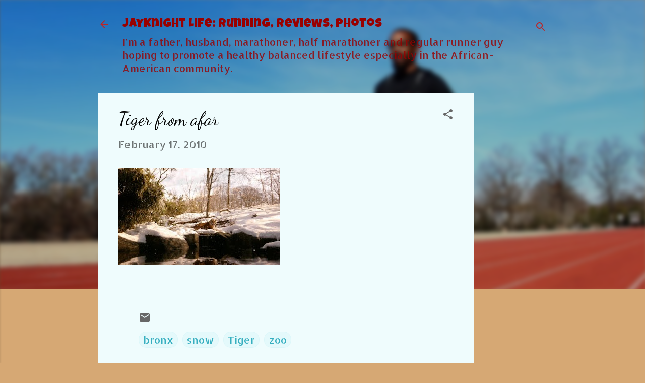

--- FILE ---
content_type: text/html; charset=UTF-8
request_url: http://www.jayknightlife.com/2010/02/multimedia-message_6780.html
body_size: 40177
content:
<!DOCTYPE html>
<html dir='ltr' lang='en'>
<head>
<meta content='width=device-width, initial-scale=1' name='viewport'/>
<title>Tiger from afar</title>
<meta content='text/html; charset=UTF-8' http-equiv='Content-Type'/>
<!-- Chrome, Firefox OS and Opera -->
<meta content='#d6a874' name='theme-color'/>
<!-- Windows Phone -->
<meta content='#d6a874' name='msapplication-navbutton-color'/>
<meta content='blogger' name='generator'/>
<link href='http://www.jayknightlife.com/favicon.ico' rel='icon' type='image/x-icon'/>
<link href='http://www.jayknightlife.com/2010/02/multimedia-message_6780.html' rel='canonical'/>
<link rel="alternate" type="application/atom+xml" title="JayKnight Life: Running, Reviews, Photos - Atom" href="http://www.jayknightlife.com/feeds/posts/default" />
<link rel="alternate" type="application/rss+xml" title="JayKnight Life: Running, Reviews, Photos - RSS" href="http://www.jayknightlife.com/feeds/posts/default?alt=rss" />
<link rel="service.post" type="application/atom+xml" title="JayKnight Life: Running, Reviews, Photos - Atom" href="https://www.blogger.com/feeds/3542472334752183161/posts/default" />

<link rel="alternate" type="application/atom+xml" title="JayKnight Life: Running, Reviews, Photos - Atom" href="http://www.jayknightlife.com/feeds/7504406660803316233/comments/default" />
<!--Can't find substitution for tag [blog.ieCssRetrofitLinks]-->
<link href='https://blogger.googleusercontent.com/img/b/R29vZ2xl/AVvXsEjprJiZRMrV-h9NrCaJw4-P6_gRjkocoIqdt9anZn6dt52kQf0Q3Dhm8JppQFAfqVDsgXyohh67dt62Mbagg468iH2pxmvle1LcCK1jFmyKs_8sX5EEYUAjWHlAjo3BMkRnGQ5IJ8U80Zfw/s320/bm-image-742216.jpe' rel='image_src'/>
<meta content='http://www.jayknightlife.com/2010/02/multimedia-message_6780.html' property='og:url'/>
<meta content='Tiger from afar' property='og:title'/>
<meta content='I&#39;m a Runner, Photographer, Father, Husband and TV Producer. I write about my experiences, running, health, family, cameras, headphones, electronics.' property='og:description'/>
<meta content='https://blogger.googleusercontent.com/img/b/R29vZ2xl/AVvXsEjprJiZRMrV-h9NrCaJw4-P6_gRjkocoIqdt9anZn6dt52kQf0Q3Dhm8JppQFAfqVDsgXyohh67dt62Mbagg468iH2pxmvle1LcCK1jFmyKs_8sX5EEYUAjWHlAjo3BMkRnGQ5IJ8U80Zfw/w1200-h630-p-k-no-nu/bm-image-742216.jpe' property='og:image'/>
<style type='text/css'>@font-face{font-family:'Allerta Stencil';font-style:normal;font-weight:400;font-display:swap;src:url(//fonts.gstatic.com/s/allertastencil/v24/HTx0L209KT-LmIE9N7OR6eiycOe1_Db29XP-vA.woff2)format('woff2');unicode-range:U+0000-00FF,U+0131,U+0152-0153,U+02BB-02BC,U+02C6,U+02DA,U+02DC,U+0304,U+0308,U+0329,U+2000-206F,U+20AC,U+2122,U+2191,U+2193,U+2212,U+2215,U+FEFF,U+FFFD;}@font-face{font-family:'Cambria';font-style:normal;font-weight:400;font-display:swap;src:url(//fonts.gstatic.com/l/font?kit=GFDqWAB9jnWLT-HIK7ILrphaOAw&skey=d4699178559bc4b0&v=v18)format('woff2');unicode-range:U+0000-00FF,U+0131,U+0152-0153,U+02BB-02BC,U+02C6,U+02DA,U+02DC,U+0304,U+0308,U+0329,U+2000-206F,U+20AC,U+2122,U+2191,U+2193,U+2212,U+2215,U+FEFF,U+FFFD;}@font-face{font-family:'Dancing Script';font-style:normal;font-weight:400;font-display:swap;src:url(//fonts.gstatic.com/s/dancingscript/v29/If2cXTr6YS-zF4S-kcSWSVi_sxjsohD9F50Ruu7BMSo3Rep8hNX6plRPjLo.woff2)format('woff2');unicode-range:U+0102-0103,U+0110-0111,U+0128-0129,U+0168-0169,U+01A0-01A1,U+01AF-01B0,U+0300-0301,U+0303-0304,U+0308-0309,U+0323,U+0329,U+1EA0-1EF9,U+20AB;}@font-face{font-family:'Dancing Script';font-style:normal;font-weight:400;font-display:swap;src:url(//fonts.gstatic.com/s/dancingscript/v29/If2cXTr6YS-zF4S-kcSWSVi_sxjsohD9F50Ruu7BMSo3ROp8hNX6plRPjLo.woff2)format('woff2');unicode-range:U+0100-02BA,U+02BD-02C5,U+02C7-02CC,U+02CE-02D7,U+02DD-02FF,U+0304,U+0308,U+0329,U+1D00-1DBF,U+1E00-1E9F,U+1EF2-1EFF,U+2020,U+20A0-20AB,U+20AD-20C0,U+2113,U+2C60-2C7F,U+A720-A7FF;}@font-face{font-family:'Dancing Script';font-style:normal;font-weight:400;font-display:swap;src:url(//fonts.gstatic.com/s/dancingscript/v29/If2cXTr6YS-zF4S-kcSWSVi_sxjsohD9F50Ruu7BMSo3Sup8hNX6plRP.woff2)format('woff2');unicode-range:U+0000-00FF,U+0131,U+0152-0153,U+02BB-02BC,U+02C6,U+02DA,U+02DC,U+0304,U+0308,U+0329,U+2000-206F,U+20AC,U+2122,U+2191,U+2193,U+2212,U+2215,U+FEFF,U+FFFD;}@font-face{font-family:'Luckiest Guy';font-style:normal;font-weight:400;font-display:swap;src:url(//fonts.gstatic.com/s/luckiestguy/v25/_gP_1RrxsjcxVyin9l9n_j2hQ952ijl7aSqP.woff2)format('woff2');unicode-range:U+0100-02BA,U+02BD-02C5,U+02C7-02CC,U+02CE-02D7,U+02DD-02FF,U+0304,U+0308,U+0329,U+1D00-1DBF,U+1E00-1E9F,U+1EF2-1EFF,U+2020,U+20A0-20AB,U+20AD-20C0,U+2113,U+2C60-2C7F,U+A720-A7FF;}@font-face{font-family:'Luckiest Guy';font-style:normal;font-weight:400;font-display:swap;src:url(//fonts.gstatic.com/s/luckiestguy/v25/_gP_1RrxsjcxVyin9l9n_j2hTd52ijl7aQ.woff2)format('woff2');unicode-range:U+0000-00FF,U+0131,U+0152-0153,U+02BB-02BC,U+02C6,U+02DA,U+02DC,U+0304,U+0308,U+0329,U+2000-206F,U+20AC,U+2122,U+2191,U+2193,U+2212,U+2215,U+FEFF,U+FFFD;}@font-face{font-family:'Paytone One';font-style:normal;font-weight:400;font-display:swap;src:url(//fonts.gstatic.com/s/paytoneone/v25/0nksC9P7MfYHj2oFtYm2ChTigPvfiwq-FQc.woff2)format('woff2');unicode-range:U+0102-0103,U+0110-0111,U+0128-0129,U+0168-0169,U+01A0-01A1,U+01AF-01B0,U+0300-0301,U+0303-0304,U+0308-0309,U+0323,U+0329,U+1EA0-1EF9,U+20AB;}@font-face{font-family:'Paytone One';font-style:normal;font-weight:400;font-display:swap;src:url(//fonts.gstatic.com/s/paytoneone/v25/0nksC9P7MfYHj2oFtYm2ChTjgPvfiwq-FQc.woff2)format('woff2');unicode-range:U+0100-02BA,U+02BD-02C5,U+02C7-02CC,U+02CE-02D7,U+02DD-02FF,U+0304,U+0308,U+0329,U+1D00-1DBF,U+1E00-1E9F,U+1EF2-1EFF,U+2020,U+20A0-20AB,U+20AD-20C0,U+2113,U+2C60-2C7F,U+A720-A7FF;}@font-face{font-family:'Paytone One';font-style:normal;font-weight:400;font-display:swap;src:url(//fonts.gstatic.com/s/paytoneone/v25/0nksC9P7MfYHj2oFtYm2ChTtgPvfiwq-.woff2)format('woff2');unicode-range:U+0000-00FF,U+0131,U+0152-0153,U+02BB-02BC,U+02C6,U+02DA,U+02DC,U+0304,U+0308,U+0329,U+2000-206F,U+20AC,U+2122,U+2191,U+2193,U+2212,U+2215,U+FEFF,U+FFFD;}@font-face{font-family:'Roboto';font-style:italic;font-weight:300;font-stretch:100%;font-display:swap;src:url(//fonts.gstatic.com/s/roboto/v50/KFOKCnqEu92Fr1Mu53ZEC9_Vu3r1gIhOszmOClHrs6ljXfMMLt_QuAX-k3Yi128m0kN2.woff2)format('woff2');unicode-range:U+0460-052F,U+1C80-1C8A,U+20B4,U+2DE0-2DFF,U+A640-A69F,U+FE2E-FE2F;}@font-face{font-family:'Roboto';font-style:italic;font-weight:300;font-stretch:100%;font-display:swap;src:url(//fonts.gstatic.com/s/roboto/v50/KFOKCnqEu92Fr1Mu53ZEC9_Vu3r1gIhOszmOClHrs6ljXfMMLt_QuAz-k3Yi128m0kN2.woff2)format('woff2');unicode-range:U+0301,U+0400-045F,U+0490-0491,U+04B0-04B1,U+2116;}@font-face{font-family:'Roboto';font-style:italic;font-weight:300;font-stretch:100%;font-display:swap;src:url(//fonts.gstatic.com/s/roboto/v50/KFOKCnqEu92Fr1Mu53ZEC9_Vu3r1gIhOszmOClHrs6ljXfMMLt_QuAT-k3Yi128m0kN2.woff2)format('woff2');unicode-range:U+1F00-1FFF;}@font-face{font-family:'Roboto';font-style:italic;font-weight:300;font-stretch:100%;font-display:swap;src:url(//fonts.gstatic.com/s/roboto/v50/KFOKCnqEu92Fr1Mu53ZEC9_Vu3r1gIhOszmOClHrs6ljXfMMLt_QuAv-k3Yi128m0kN2.woff2)format('woff2');unicode-range:U+0370-0377,U+037A-037F,U+0384-038A,U+038C,U+038E-03A1,U+03A3-03FF;}@font-face{font-family:'Roboto';font-style:italic;font-weight:300;font-stretch:100%;font-display:swap;src:url(//fonts.gstatic.com/s/roboto/v50/KFOKCnqEu92Fr1Mu53ZEC9_Vu3r1gIhOszmOClHrs6ljXfMMLt_QuHT-k3Yi128m0kN2.woff2)format('woff2');unicode-range:U+0302-0303,U+0305,U+0307-0308,U+0310,U+0312,U+0315,U+031A,U+0326-0327,U+032C,U+032F-0330,U+0332-0333,U+0338,U+033A,U+0346,U+034D,U+0391-03A1,U+03A3-03A9,U+03B1-03C9,U+03D1,U+03D5-03D6,U+03F0-03F1,U+03F4-03F5,U+2016-2017,U+2034-2038,U+203C,U+2040,U+2043,U+2047,U+2050,U+2057,U+205F,U+2070-2071,U+2074-208E,U+2090-209C,U+20D0-20DC,U+20E1,U+20E5-20EF,U+2100-2112,U+2114-2115,U+2117-2121,U+2123-214F,U+2190,U+2192,U+2194-21AE,U+21B0-21E5,U+21F1-21F2,U+21F4-2211,U+2213-2214,U+2216-22FF,U+2308-230B,U+2310,U+2319,U+231C-2321,U+2336-237A,U+237C,U+2395,U+239B-23B7,U+23D0,U+23DC-23E1,U+2474-2475,U+25AF,U+25B3,U+25B7,U+25BD,U+25C1,U+25CA,U+25CC,U+25FB,U+266D-266F,U+27C0-27FF,U+2900-2AFF,U+2B0E-2B11,U+2B30-2B4C,U+2BFE,U+3030,U+FF5B,U+FF5D,U+1D400-1D7FF,U+1EE00-1EEFF;}@font-face{font-family:'Roboto';font-style:italic;font-weight:300;font-stretch:100%;font-display:swap;src:url(//fonts.gstatic.com/s/roboto/v50/KFOKCnqEu92Fr1Mu53ZEC9_Vu3r1gIhOszmOClHrs6ljXfMMLt_QuGb-k3Yi128m0kN2.woff2)format('woff2');unicode-range:U+0001-000C,U+000E-001F,U+007F-009F,U+20DD-20E0,U+20E2-20E4,U+2150-218F,U+2190,U+2192,U+2194-2199,U+21AF,U+21E6-21F0,U+21F3,U+2218-2219,U+2299,U+22C4-22C6,U+2300-243F,U+2440-244A,U+2460-24FF,U+25A0-27BF,U+2800-28FF,U+2921-2922,U+2981,U+29BF,U+29EB,U+2B00-2BFF,U+4DC0-4DFF,U+FFF9-FFFB,U+10140-1018E,U+10190-1019C,U+101A0,U+101D0-101FD,U+102E0-102FB,U+10E60-10E7E,U+1D2C0-1D2D3,U+1D2E0-1D37F,U+1F000-1F0FF,U+1F100-1F1AD,U+1F1E6-1F1FF,U+1F30D-1F30F,U+1F315,U+1F31C,U+1F31E,U+1F320-1F32C,U+1F336,U+1F378,U+1F37D,U+1F382,U+1F393-1F39F,U+1F3A7-1F3A8,U+1F3AC-1F3AF,U+1F3C2,U+1F3C4-1F3C6,U+1F3CA-1F3CE,U+1F3D4-1F3E0,U+1F3ED,U+1F3F1-1F3F3,U+1F3F5-1F3F7,U+1F408,U+1F415,U+1F41F,U+1F426,U+1F43F,U+1F441-1F442,U+1F444,U+1F446-1F449,U+1F44C-1F44E,U+1F453,U+1F46A,U+1F47D,U+1F4A3,U+1F4B0,U+1F4B3,U+1F4B9,U+1F4BB,U+1F4BF,U+1F4C8-1F4CB,U+1F4D6,U+1F4DA,U+1F4DF,U+1F4E3-1F4E6,U+1F4EA-1F4ED,U+1F4F7,U+1F4F9-1F4FB,U+1F4FD-1F4FE,U+1F503,U+1F507-1F50B,U+1F50D,U+1F512-1F513,U+1F53E-1F54A,U+1F54F-1F5FA,U+1F610,U+1F650-1F67F,U+1F687,U+1F68D,U+1F691,U+1F694,U+1F698,U+1F6AD,U+1F6B2,U+1F6B9-1F6BA,U+1F6BC,U+1F6C6-1F6CF,U+1F6D3-1F6D7,U+1F6E0-1F6EA,U+1F6F0-1F6F3,U+1F6F7-1F6FC,U+1F700-1F7FF,U+1F800-1F80B,U+1F810-1F847,U+1F850-1F859,U+1F860-1F887,U+1F890-1F8AD,U+1F8B0-1F8BB,U+1F8C0-1F8C1,U+1F900-1F90B,U+1F93B,U+1F946,U+1F984,U+1F996,U+1F9E9,U+1FA00-1FA6F,U+1FA70-1FA7C,U+1FA80-1FA89,U+1FA8F-1FAC6,U+1FACE-1FADC,U+1FADF-1FAE9,U+1FAF0-1FAF8,U+1FB00-1FBFF;}@font-face{font-family:'Roboto';font-style:italic;font-weight:300;font-stretch:100%;font-display:swap;src:url(//fonts.gstatic.com/s/roboto/v50/KFOKCnqEu92Fr1Mu53ZEC9_Vu3r1gIhOszmOClHrs6ljXfMMLt_QuAf-k3Yi128m0kN2.woff2)format('woff2');unicode-range:U+0102-0103,U+0110-0111,U+0128-0129,U+0168-0169,U+01A0-01A1,U+01AF-01B0,U+0300-0301,U+0303-0304,U+0308-0309,U+0323,U+0329,U+1EA0-1EF9,U+20AB;}@font-face{font-family:'Roboto';font-style:italic;font-weight:300;font-stretch:100%;font-display:swap;src:url(//fonts.gstatic.com/s/roboto/v50/KFOKCnqEu92Fr1Mu53ZEC9_Vu3r1gIhOszmOClHrs6ljXfMMLt_QuAb-k3Yi128m0kN2.woff2)format('woff2');unicode-range:U+0100-02BA,U+02BD-02C5,U+02C7-02CC,U+02CE-02D7,U+02DD-02FF,U+0304,U+0308,U+0329,U+1D00-1DBF,U+1E00-1E9F,U+1EF2-1EFF,U+2020,U+20A0-20AB,U+20AD-20C0,U+2113,U+2C60-2C7F,U+A720-A7FF;}@font-face{font-family:'Roboto';font-style:italic;font-weight:300;font-stretch:100%;font-display:swap;src:url(//fonts.gstatic.com/s/roboto/v50/KFOKCnqEu92Fr1Mu53ZEC9_Vu3r1gIhOszmOClHrs6ljXfMMLt_QuAj-k3Yi128m0g.woff2)format('woff2');unicode-range:U+0000-00FF,U+0131,U+0152-0153,U+02BB-02BC,U+02C6,U+02DA,U+02DC,U+0304,U+0308,U+0329,U+2000-206F,U+20AC,U+2122,U+2191,U+2193,U+2212,U+2215,U+FEFF,U+FFFD;}@font-face{font-family:'Roboto';font-style:normal;font-weight:400;font-stretch:100%;font-display:swap;src:url(//fonts.gstatic.com/s/roboto/v50/KFOMCnqEu92Fr1ME7kSn66aGLdTylUAMQXC89YmC2DPNWubEbVmZiAr0klQmz24O0g.woff2)format('woff2');unicode-range:U+0460-052F,U+1C80-1C8A,U+20B4,U+2DE0-2DFF,U+A640-A69F,U+FE2E-FE2F;}@font-face{font-family:'Roboto';font-style:normal;font-weight:400;font-stretch:100%;font-display:swap;src:url(//fonts.gstatic.com/s/roboto/v50/KFOMCnqEu92Fr1ME7kSn66aGLdTylUAMQXC89YmC2DPNWubEbVmQiAr0klQmz24O0g.woff2)format('woff2');unicode-range:U+0301,U+0400-045F,U+0490-0491,U+04B0-04B1,U+2116;}@font-face{font-family:'Roboto';font-style:normal;font-weight:400;font-stretch:100%;font-display:swap;src:url(//fonts.gstatic.com/s/roboto/v50/KFOMCnqEu92Fr1ME7kSn66aGLdTylUAMQXC89YmC2DPNWubEbVmYiAr0klQmz24O0g.woff2)format('woff2');unicode-range:U+1F00-1FFF;}@font-face{font-family:'Roboto';font-style:normal;font-weight:400;font-stretch:100%;font-display:swap;src:url(//fonts.gstatic.com/s/roboto/v50/KFOMCnqEu92Fr1ME7kSn66aGLdTylUAMQXC89YmC2DPNWubEbVmXiAr0klQmz24O0g.woff2)format('woff2');unicode-range:U+0370-0377,U+037A-037F,U+0384-038A,U+038C,U+038E-03A1,U+03A3-03FF;}@font-face{font-family:'Roboto';font-style:normal;font-weight:400;font-stretch:100%;font-display:swap;src:url(//fonts.gstatic.com/s/roboto/v50/KFOMCnqEu92Fr1ME7kSn66aGLdTylUAMQXC89YmC2DPNWubEbVnoiAr0klQmz24O0g.woff2)format('woff2');unicode-range:U+0302-0303,U+0305,U+0307-0308,U+0310,U+0312,U+0315,U+031A,U+0326-0327,U+032C,U+032F-0330,U+0332-0333,U+0338,U+033A,U+0346,U+034D,U+0391-03A1,U+03A3-03A9,U+03B1-03C9,U+03D1,U+03D5-03D6,U+03F0-03F1,U+03F4-03F5,U+2016-2017,U+2034-2038,U+203C,U+2040,U+2043,U+2047,U+2050,U+2057,U+205F,U+2070-2071,U+2074-208E,U+2090-209C,U+20D0-20DC,U+20E1,U+20E5-20EF,U+2100-2112,U+2114-2115,U+2117-2121,U+2123-214F,U+2190,U+2192,U+2194-21AE,U+21B0-21E5,U+21F1-21F2,U+21F4-2211,U+2213-2214,U+2216-22FF,U+2308-230B,U+2310,U+2319,U+231C-2321,U+2336-237A,U+237C,U+2395,U+239B-23B7,U+23D0,U+23DC-23E1,U+2474-2475,U+25AF,U+25B3,U+25B7,U+25BD,U+25C1,U+25CA,U+25CC,U+25FB,U+266D-266F,U+27C0-27FF,U+2900-2AFF,U+2B0E-2B11,U+2B30-2B4C,U+2BFE,U+3030,U+FF5B,U+FF5D,U+1D400-1D7FF,U+1EE00-1EEFF;}@font-face{font-family:'Roboto';font-style:normal;font-weight:400;font-stretch:100%;font-display:swap;src:url(//fonts.gstatic.com/s/roboto/v50/KFOMCnqEu92Fr1ME7kSn66aGLdTylUAMQXC89YmC2DPNWubEbVn6iAr0klQmz24O0g.woff2)format('woff2');unicode-range:U+0001-000C,U+000E-001F,U+007F-009F,U+20DD-20E0,U+20E2-20E4,U+2150-218F,U+2190,U+2192,U+2194-2199,U+21AF,U+21E6-21F0,U+21F3,U+2218-2219,U+2299,U+22C4-22C6,U+2300-243F,U+2440-244A,U+2460-24FF,U+25A0-27BF,U+2800-28FF,U+2921-2922,U+2981,U+29BF,U+29EB,U+2B00-2BFF,U+4DC0-4DFF,U+FFF9-FFFB,U+10140-1018E,U+10190-1019C,U+101A0,U+101D0-101FD,U+102E0-102FB,U+10E60-10E7E,U+1D2C0-1D2D3,U+1D2E0-1D37F,U+1F000-1F0FF,U+1F100-1F1AD,U+1F1E6-1F1FF,U+1F30D-1F30F,U+1F315,U+1F31C,U+1F31E,U+1F320-1F32C,U+1F336,U+1F378,U+1F37D,U+1F382,U+1F393-1F39F,U+1F3A7-1F3A8,U+1F3AC-1F3AF,U+1F3C2,U+1F3C4-1F3C6,U+1F3CA-1F3CE,U+1F3D4-1F3E0,U+1F3ED,U+1F3F1-1F3F3,U+1F3F5-1F3F7,U+1F408,U+1F415,U+1F41F,U+1F426,U+1F43F,U+1F441-1F442,U+1F444,U+1F446-1F449,U+1F44C-1F44E,U+1F453,U+1F46A,U+1F47D,U+1F4A3,U+1F4B0,U+1F4B3,U+1F4B9,U+1F4BB,U+1F4BF,U+1F4C8-1F4CB,U+1F4D6,U+1F4DA,U+1F4DF,U+1F4E3-1F4E6,U+1F4EA-1F4ED,U+1F4F7,U+1F4F9-1F4FB,U+1F4FD-1F4FE,U+1F503,U+1F507-1F50B,U+1F50D,U+1F512-1F513,U+1F53E-1F54A,U+1F54F-1F5FA,U+1F610,U+1F650-1F67F,U+1F687,U+1F68D,U+1F691,U+1F694,U+1F698,U+1F6AD,U+1F6B2,U+1F6B9-1F6BA,U+1F6BC,U+1F6C6-1F6CF,U+1F6D3-1F6D7,U+1F6E0-1F6EA,U+1F6F0-1F6F3,U+1F6F7-1F6FC,U+1F700-1F7FF,U+1F800-1F80B,U+1F810-1F847,U+1F850-1F859,U+1F860-1F887,U+1F890-1F8AD,U+1F8B0-1F8BB,U+1F8C0-1F8C1,U+1F900-1F90B,U+1F93B,U+1F946,U+1F984,U+1F996,U+1F9E9,U+1FA00-1FA6F,U+1FA70-1FA7C,U+1FA80-1FA89,U+1FA8F-1FAC6,U+1FACE-1FADC,U+1FADF-1FAE9,U+1FAF0-1FAF8,U+1FB00-1FBFF;}@font-face{font-family:'Roboto';font-style:normal;font-weight:400;font-stretch:100%;font-display:swap;src:url(//fonts.gstatic.com/s/roboto/v50/KFOMCnqEu92Fr1ME7kSn66aGLdTylUAMQXC89YmC2DPNWubEbVmbiAr0klQmz24O0g.woff2)format('woff2');unicode-range:U+0102-0103,U+0110-0111,U+0128-0129,U+0168-0169,U+01A0-01A1,U+01AF-01B0,U+0300-0301,U+0303-0304,U+0308-0309,U+0323,U+0329,U+1EA0-1EF9,U+20AB;}@font-face{font-family:'Roboto';font-style:normal;font-weight:400;font-stretch:100%;font-display:swap;src:url(//fonts.gstatic.com/s/roboto/v50/KFOMCnqEu92Fr1ME7kSn66aGLdTylUAMQXC89YmC2DPNWubEbVmaiAr0klQmz24O0g.woff2)format('woff2');unicode-range:U+0100-02BA,U+02BD-02C5,U+02C7-02CC,U+02CE-02D7,U+02DD-02FF,U+0304,U+0308,U+0329,U+1D00-1DBF,U+1E00-1E9F,U+1EF2-1EFF,U+2020,U+20A0-20AB,U+20AD-20C0,U+2113,U+2C60-2C7F,U+A720-A7FF;}@font-face{font-family:'Roboto';font-style:normal;font-weight:400;font-stretch:100%;font-display:swap;src:url(//fonts.gstatic.com/s/roboto/v50/KFOMCnqEu92Fr1ME7kSn66aGLdTylUAMQXC89YmC2DPNWubEbVmUiAr0klQmz24.woff2)format('woff2');unicode-range:U+0000-00FF,U+0131,U+0152-0153,U+02BB-02BC,U+02C6,U+02DA,U+02DC,U+0304,U+0308,U+0329,U+2000-206F,U+20AC,U+2122,U+2191,U+2193,U+2212,U+2215,U+FEFF,U+FFFD;}</style>
<style id='page-skin-1' type='text/css'><!--
/*! normalize.css v3.0.1 | MIT License | git.io/normalize */html{font-family:sans-serif;-ms-text-size-adjust:100%;-webkit-text-size-adjust:100%}body{margin:0}article,aside,details,figcaption,figure,footer,header,hgroup,main,nav,section,summary{display:block}audio,canvas,progress,video{display:inline-block;vertical-align:baseline}audio:not([controls]){display:none;height:0}[hidden],template{display:none}a{background:transparent}a:active,a:hover{outline:0}abbr[title]{border-bottom:1px dotted}b,strong{font-weight:bold}dfn{font-style:italic}h1{font-size:2em;margin:.67em 0}mark{background:#ff0;color:#000}small{font-size:80%}sub,sup{font-size:75%;line-height:0;position:relative;vertical-align:baseline}sup{top:-0.5em}sub{bottom:-0.25em}img{border:0}svg:not(:root){overflow:hidden}figure{margin:1em 40px}hr{-moz-box-sizing:content-box;box-sizing:content-box;height:0}pre{overflow:auto}code,kbd,pre,samp{font-family:monospace,monospace;font-size:1em}button,input,optgroup,select,textarea{color:inherit;font:inherit;margin:0}button{overflow:visible}button,select{text-transform:none}button,html input[type="button"],input[type="reset"],input[type="submit"]{-webkit-appearance:button;cursor:pointer}button[disabled],html input[disabled]{cursor:default}button::-moz-focus-inner,input::-moz-focus-inner{border:0;padding:0}input{line-height:normal}input[type="checkbox"],input[type="radio"]{box-sizing:border-box;padding:0}input[type="number"]::-webkit-inner-spin-button,input[type="number"]::-webkit-outer-spin-button{height:auto}input[type="search"]{-webkit-appearance:textfield;-moz-box-sizing:content-box;-webkit-box-sizing:content-box;box-sizing:content-box}input[type="search"]::-webkit-search-cancel-button,input[type="search"]::-webkit-search-decoration{-webkit-appearance:none}fieldset{border:1px solid #c0c0c0;margin:0 2px;padding:.35em .625em .75em}legend{border:0;padding:0}textarea{overflow:auto}optgroup{font-weight:bold}table{border-collapse:collapse;border-spacing:0}td,th{padding:0}
/*!************************************************
* Blogger Template Style
* Name: Contempo
**************************************************/
body{
overflow-wrap:break-word;
word-break:break-word;
word-wrap:break-word
}
.hidden{
display:none
}
.invisible{
visibility:hidden
}
.container::after,.float-container::after{
clear:both;
content:"";
display:table
}
.clearboth{
clear:both
}
#comments .comment .comment-actions,.subscribe-popup .FollowByEmail .follow-by-email-submit,.widget.Profile .profile-link,.widget.Profile .profile-link.visit-profile{
background:0 0;
border:0;
box-shadow:none;
color:#33a5b5;
cursor:pointer;
font-size:14px;
font-weight:700;
outline:0;
text-decoration:none;
text-transform:uppercase;
width:auto
}
.dim-overlay{
background-color:rgba(0,0,0,.54);
height:100vh;
left:0;
position:fixed;
top:0;
width:100%
}
#sharing-dim-overlay{
background-color:transparent
}
input::-ms-clear{
display:none
}
.blogger-logo,.svg-icon-24.blogger-logo{
fill:#ff9800;
opacity:1
}
.loading-spinner-large{
-webkit-animation:mspin-rotate 1.568s infinite linear;
animation:mspin-rotate 1.568s infinite linear;
height:48px;
overflow:hidden;
position:absolute;
width:48px;
z-index:200
}
.loading-spinner-large>div{
-webkit-animation:mspin-revrot 5332ms infinite steps(4);
animation:mspin-revrot 5332ms infinite steps(4)
}
.loading-spinner-large>div>div{
-webkit-animation:mspin-singlecolor-large-film 1333ms infinite steps(81);
animation:mspin-singlecolor-large-film 1333ms infinite steps(81);
background-size:100%;
height:48px;
width:3888px
}
.mspin-black-large>div>div,.mspin-grey_54-large>div>div{
background-image:url(https://www.blogblog.com/indie/mspin_black_large.svg)
}
.mspin-white-large>div>div{
background-image:url(https://www.blogblog.com/indie/mspin_white_large.svg)
}
.mspin-grey_54-large{
opacity:.54
}
@-webkit-keyframes mspin-singlecolor-large-film{
from{
-webkit-transform:translateX(0);
transform:translateX(0)
}
to{
-webkit-transform:translateX(-3888px);
transform:translateX(-3888px)
}
}
@keyframes mspin-singlecolor-large-film{
from{
-webkit-transform:translateX(0);
transform:translateX(0)
}
to{
-webkit-transform:translateX(-3888px);
transform:translateX(-3888px)
}
}
@-webkit-keyframes mspin-rotate{
from{
-webkit-transform:rotate(0);
transform:rotate(0)
}
to{
-webkit-transform:rotate(360deg);
transform:rotate(360deg)
}
}
@keyframes mspin-rotate{
from{
-webkit-transform:rotate(0);
transform:rotate(0)
}
to{
-webkit-transform:rotate(360deg);
transform:rotate(360deg)
}
}
@-webkit-keyframes mspin-revrot{
from{
-webkit-transform:rotate(0);
transform:rotate(0)
}
to{
-webkit-transform:rotate(-360deg);
transform:rotate(-360deg)
}
}
@keyframes mspin-revrot{
from{
-webkit-transform:rotate(0);
transform:rotate(0)
}
to{
-webkit-transform:rotate(-360deg);
transform:rotate(-360deg)
}
}
.skip-navigation{
background-color:#fff;
box-sizing:border-box;
color:#000;
display:block;
height:0;
left:0;
line-height:50px;
overflow:hidden;
padding-top:0;
position:fixed;
text-align:center;
top:0;
-webkit-transition:box-shadow .3s,height .3s,padding-top .3s;
transition:box-shadow .3s,height .3s,padding-top .3s;
width:100%;
z-index:900
}
.skip-navigation:focus{
box-shadow:0 4px 5px 0 rgba(0,0,0,.14),0 1px 10px 0 rgba(0,0,0,.12),0 2px 4px -1px rgba(0,0,0,.2);
height:50px
}
#main{
outline:0
}
.main-heading{
position:absolute;
clip:rect(1px,1px,1px,1px);
padding:0;
border:0;
height:1px;
width:1px;
overflow:hidden
}
.Attribution{
margin-top:1em;
text-align:center
}
.Attribution .blogger img,.Attribution .blogger svg{
vertical-align:bottom
}
.Attribution .blogger img{
margin-right:.5em
}
.Attribution div{
line-height:24px;
margin-top:.5em
}
.Attribution .copyright,.Attribution .image-attribution{
font-size:.7em;
margin-top:1.5em
}
.BLOG_mobile_video_class{
display:none
}
.bg-photo{
background-attachment:scroll!important
}
body .CSS_LIGHTBOX{
z-index:900
}
.extendable .show-less,.extendable .show-more{
border-color:#33a5b5;
color:#33a5b5;
margin-top:8px
}
.extendable .show-less.hidden,.extendable .show-more.hidden{
display:none
}
.inline-ad{
display:none;
max-width:100%;
overflow:hidden
}
.adsbygoogle{
display:block
}
#cookieChoiceInfo{
bottom:0;
top:auto
}
iframe.b-hbp-video{
border:0
}
.post-body img{
max-width:100%
}
.post-body iframe{
max-width:100%
}
.post-body a[imageanchor="1"]{
display:inline-block
}
.byline{
margin-right:1em
}
.byline:last-child{
margin-right:0
}
.link-copied-dialog{
max-width:520px;
outline:0
}
.link-copied-dialog .modal-dialog-buttons{
margin-top:8px
}
.link-copied-dialog .goog-buttonset-default{
background:0 0;
border:0
}
.link-copied-dialog .goog-buttonset-default:focus{
outline:0
}
.paging-control-container{
margin-bottom:16px
}
.paging-control-container .paging-control{
display:inline-block
}
.paging-control-container .comment-range-text::after,.paging-control-container .paging-control{
color:#33a5b5
}
.paging-control-container .comment-range-text,.paging-control-container .paging-control{
margin-right:8px
}
.paging-control-container .comment-range-text::after,.paging-control-container .paging-control::after{
content:"\b7";
cursor:default;
padding-left:8px;
pointer-events:none
}
.paging-control-container .comment-range-text:last-child::after,.paging-control-container .paging-control:last-child::after{
content:none
}
.byline.reactions iframe{
height:20px
}
.b-notification{
color:#000;
background-color:#fff;
border-bottom:solid 1px #000;
box-sizing:border-box;
padding:16px 32px;
text-align:center
}
.b-notification.visible{
-webkit-transition:margin-top .3s cubic-bezier(.4,0,.2,1);
transition:margin-top .3s cubic-bezier(.4,0,.2,1)
}
.b-notification.invisible{
position:absolute
}
.b-notification-close{
position:absolute;
right:8px;
top:8px
}
.no-posts-message{
line-height:40px;
text-align:center
}
@media screen and (max-width:800px){
body.item-view .post-body a[imageanchor="1"][style*="float: left;"],body.item-view .post-body a[imageanchor="1"][style*="float: right;"]{
float:none!important;
clear:none!important
}
body.item-view .post-body a[imageanchor="1"] img{
display:block;
height:auto;
margin:0 auto
}
body.item-view .post-body>.separator:first-child>a[imageanchor="1"]:first-child{
margin-top:20px
}
.post-body a[imageanchor]{
display:block
}
body.item-view .post-body a[imageanchor="1"]{
margin-left:0!important;
margin-right:0!important
}
body.item-view .post-body a[imageanchor="1"]+a[imageanchor="1"]{
margin-top:16px
}
}
.item-control{
display:none
}
#comments{
border-top:1px dashed rgba(0,0,0,.54);
margin-top:20px;
padding:20px
}
#comments .comment-thread ol{
margin:0;
padding-left:0;
padding-left:0
}
#comments .comment .comment-replybox-single,#comments .comment-thread .comment-replies{
margin-left:60px
}
#comments .comment-thread .thread-count{
display:none
}
#comments .comment{
list-style-type:none;
padding:0 0 30px;
position:relative
}
#comments .comment .comment{
padding-bottom:8px
}
.comment .avatar-image-container{
position:absolute
}
.comment .avatar-image-container img{
border-radius:50%
}
.avatar-image-container svg,.comment .avatar-image-container .avatar-icon{
border-radius:50%;
border:solid 1px #676767;
box-sizing:border-box;
fill:#676767;
height:35px;
margin:0;
padding:7px;
width:35px
}
.comment .comment-block{
margin-top:10px;
margin-left:60px;
padding-bottom:0
}
#comments .comment-author-header-wrapper{
margin-left:40px
}
#comments .comment .thread-expanded .comment-block{
padding-bottom:20px
}
#comments .comment .comment-header .user,#comments .comment .comment-header .user a{
color:#000000;
font-style:normal;
font-weight:700
}
#comments .comment .comment-actions{
bottom:0;
margin-bottom:15px;
position:absolute
}
#comments .comment .comment-actions>*{
margin-right:8px
}
#comments .comment .comment-header .datetime{
bottom:0;
color:rgba(0,0,0,.54);
display:inline-block;
font-size:13px;
font-style:italic;
margin-left:8px
}
#comments .comment .comment-footer .comment-timestamp a,#comments .comment .comment-header .datetime a{
color:rgba(0,0,0,.54)
}
#comments .comment .comment-content,.comment .comment-body{
margin-top:12px;
word-break:break-word
}
.comment-body{
margin-bottom:12px
}
#comments.embed[data-num-comments="0"]{
border:0;
margin-top:0;
padding-top:0
}
#comments.embed[data-num-comments="0"] #comment-post-message,#comments.embed[data-num-comments="0"] div.comment-form>p,#comments.embed[data-num-comments="0"] p.comment-footer{
display:none
}
#comment-editor-src{
display:none
}
.comments .comments-content .loadmore.loaded{
max-height:0;
opacity:0;
overflow:hidden
}
.extendable .remaining-items{
height:0;
overflow:hidden;
-webkit-transition:height .3s cubic-bezier(.4,0,.2,1);
transition:height .3s cubic-bezier(.4,0,.2,1)
}
.extendable .remaining-items.expanded{
height:auto
}
.svg-icon-24,.svg-icon-24-button{
cursor:pointer;
height:24px;
width:24px;
min-width:24px
}
.touch-icon{
margin:-12px;
padding:12px
}
.touch-icon:active,.touch-icon:focus{
background-color:rgba(153,153,153,.4);
border-radius:50%
}
svg:not(:root).touch-icon{
overflow:visible
}
html[dir=rtl] .rtl-reversible-icon{
-webkit-transform:scaleX(-1);
-ms-transform:scaleX(-1);
transform:scaleX(-1)
}
.svg-icon-24-button,.touch-icon-button{
background:0 0;
border:0;
margin:0;
outline:0;
padding:0
}
.touch-icon-button .touch-icon:active,.touch-icon-button .touch-icon:focus{
background-color:transparent
}
.touch-icon-button:active .touch-icon,.touch-icon-button:focus .touch-icon{
background-color:rgba(153,153,153,.4);
border-radius:50%
}
.Profile .default-avatar-wrapper .avatar-icon{
border-radius:50%;
border:solid 1px #676767;
box-sizing:border-box;
fill:#676767;
margin:0
}
.Profile .individual .default-avatar-wrapper .avatar-icon{
padding:25px
}
.Profile .individual .avatar-icon,.Profile .individual .profile-img{
height:120px;
width:120px
}
.Profile .team .default-avatar-wrapper .avatar-icon{
padding:8px
}
.Profile .team .avatar-icon,.Profile .team .default-avatar-wrapper,.Profile .team .profile-img{
height:40px;
width:40px
}
.snippet-container{
margin:0;
position:relative;
overflow:hidden
}
.snippet-fade{
bottom:0;
box-sizing:border-box;
position:absolute;
width:96px
}
.snippet-fade{
right:0
}
.snippet-fade:after{
content:"\2026"
}
.snippet-fade:after{
float:right
}
.post-bottom{
-webkit-box-align:center;
-webkit-align-items:center;
-ms-flex-align:center;
align-items:center;
display:-webkit-box;
display:-webkit-flex;
display:-ms-flexbox;
display:flex;
-webkit-flex-wrap:wrap;
-ms-flex-wrap:wrap;
flex-wrap:wrap
}
.post-footer{
-webkit-box-flex:1;
-webkit-flex:1 1 auto;
-ms-flex:1 1 auto;
flex:1 1 auto;
-webkit-flex-wrap:wrap;
-ms-flex-wrap:wrap;
flex-wrap:wrap;
-webkit-box-ordinal-group:2;
-webkit-order:1;
-ms-flex-order:1;
order:1
}
.post-footer>*{
-webkit-box-flex:0;
-webkit-flex:0 1 auto;
-ms-flex:0 1 auto;
flex:0 1 auto
}
.post-footer .byline:last-child{
margin-right:1em
}
.jump-link{
-webkit-box-flex:0;
-webkit-flex:0 0 auto;
-ms-flex:0 0 auto;
flex:0 0 auto;
-webkit-box-ordinal-group:3;
-webkit-order:2;
-ms-flex-order:2;
order:2
}
.centered-top-container.sticky{
left:0;
position:fixed;
right:0;
top:0;
width:auto;
z-index:50;
-webkit-transition-property:opacity,-webkit-transform;
transition-property:opacity,-webkit-transform;
transition-property:transform,opacity;
transition-property:transform,opacity,-webkit-transform;
-webkit-transition-duration:.2s;
transition-duration:.2s;
-webkit-transition-timing-function:cubic-bezier(.4,0,.2,1);
transition-timing-function:cubic-bezier(.4,0,.2,1)
}
.centered-top-placeholder{
display:none
}
.collapsed-header .centered-top-placeholder{
display:block
}
.centered-top-container .Header .replaced h1,.centered-top-placeholder .Header .replaced h1{
display:none
}
.centered-top-container.sticky .Header .replaced h1{
display:block
}
.centered-top-container.sticky .Header .header-widget{
background:0 0
}
.centered-top-container.sticky .Header .header-image-wrapper{
display:none
}
.centered-top-container img,.centered-top-placeholder img{
max-width:100%
}
.collapsible{
-webkit-transition:height .3s cubic-bezier(.4,0,.2,1);
transition:height .3s cubic-bezier(.4,0,.2,1)
}
.collapsible,.collapsible>summary{
display:block;
overflow:hidden
}
.collapsible>:not(summary){
display:none
}
.collapsible[open]>:not(summary){
display:block
}
.collapsible:focus,.collapsible>summary:focus{
outline:0
}
.collapsible>summary{
cursor:pointer;
display:block;
padding:0
}
.collapsible:focus>summary,.collapsible>summary:focus{
background-color:transparent
}
.collapsible>summary::-webkit-details-marker{
display:none
}
.collapsible-title{
-webkit-box-align:center;
-webkit-align-items:center;
-ms-flex-align:center;
align-items:center;
display:-webkit-box;
display:-webkit-flex;
display:-ms-flexbox;
display:flex
}
.collapsible-title .title{
-webkit-box-flex:1;
-webkit-flex:1 1 auto;
-ms-flex:1 1 auto;
flex:1 1 auto;
-webkit-box-ordinal-group:1;
-webkit-order:0;
-ms-flex-order:0;
order:0;
overflow:hidden;
text-overflow:ellipsis;
white-space:nowrap
}
.collapsible-title .chevron-down,.collapsible[open] .collapsible-title .chevron-up{
display:block
}
.collapsible-title .chevron-up,.collapsible[open] .collapsible-title .chevron-down{
display:none
}
.flat-button{
cursor:pointer;
display:inline-block;
font-weight:700;
text-transform:uppercase;
border-radius:2px;
padding:8px;
margin:-8px
}
.flat-icon-button{
background:0 0;
border:0;
margin:0;
outline:0;
padding:0;
margin:-12px;
padding:12px;
cursor:pointer;
box-sizing:content-box;
display:inline-block;
line-height:0
}
.flat-icon-button,.flat-icon-button .splash-wrapper{
border-radius:50%
}
.flat-icon-button .splash.animate{
-webkit-animation-duration:.3s;
animation-duration:.3s
}
.overflowable-container{
max-height:52px;
overflow:hidden;
position:relative
}
.overflow-button{
cursor:pointer
}
#overflowable-dim-overlay{
background:0 0
}
.overflow-popup{
box-shadow:0 2px 2px 0 rgba(0,0,0,.14),0 3px 1px -2px rgba(0,0,0,.2),0 1px 5px 0 rgba(0,0,0,.12);
background-color:#f3fdfe;
left:0;
max-width:calc(100% - 32px);
position:absolute;
top:0;
visibility:hidden;
z-index:101
}
.overflow-popup ul{
list-style:none
}
.overflow-popup .tabs li,.overflow-popup li{
display:block;
height:auto
}
.overflow-popup .tabs li{
padding-left:0;
padding-right:0
}
.overflow-button.hidden,.overflow-popup .tabs li.hidden,.overflow-popup li.hidden{
display:none
}
.pill-button{
background:0 0;
border:1px solid;
border-radius:12px;
cursor:pointer;
display:inline-block;
padding:4px 16px;
text-transform:uppercase
}
.ripple{
position:relative
}
.ripple>*{
z-index:1
}
.splash-wrapper{
bottom:0;
left:0;
overflow:hidden;
pointer-events:none;
position:absolute;
right:0;
top:0;
z-index:0
}
.splash{
background:#ccc;
border-radius:100%;
display:block;
opacity:.6;
position:absolute;
-webkit-transform:scale(0);
-ms-transform:scale(0);
transform:scale(0)
}
.splash.animate{
-webkit-animation:ripple-effect .4s linear;
animation:ripple-effect .4s linear
}
@-webkit-keyframes ripple-effect{
100%{
opacity:0;
-webkit-transform:scale(2.5);
transform:scale(2.5)
}
}
@keyframes ripple-effect{
100%{
opacity:0;
-webkit-transform:scale(2.5);
transform:scale(2.5)
}
}
.search{
display:-webkit-box;
display:-webkit-flex;
display:-ms-flexbox;
display:flex;
line-height:24px;
width:24px
}
.search.focused{
width:100%
}
.search.focused .section{
width:100%
}
.search form{
z-index:101
}
.search h3{
display:none
}
.search form{
display:-webkit-box;
display:-webkit-flex;
display:-ms-flexbox;
display:flex;
-webkit-box-flex:1;
-webkit-flex:1 0 0;
-ms-flex:1 0 0px;
flex:1 0 0;
border-bottom:solid 1px transparent;
padding-bottom:8px
}
.search form>*{
display:none
}
.search.focused form>*{
display:block
}
.search .search-input label{
display:none
}
.centered-top-placeholder.cloned .search form{
z-index:30
}
.search.focused form{
border-color:#990000;
position:relative;
width:auto
}
.collapsed-header .centered-top-container .search.focused form{
border-bottom-color:transparent
}
.search-expand{
-webkit-box-flex:0;
-webkit-flex:0 0 auto;
-ms-flex:0 0 auto;
flex:0 0 auto
}
.search-expand-text{
display:none
}
.search-close{
display:inline;
vertical-align:middle
}
.search-input{
-webkit-box-flex:1;
-webkit-flex:1 0 1px;
-ms-flex:1 0 1px;
flex:1 0 1px
}
.search-input input{
background:0 0;
border:0;
box-sizing:border-box;
color:#990000;
display:inline-block;
outline:0;
width:calc(100% - 48px)
}
.search-input input.no-cursor{
color:transparent;
text-shadow:0 0 0 #990000
}
.collapsed-header .centered-top-container .search-action,.collapsed-header .centered-top-container .search-input input{
color:#000000
}
.collapsed-header .centered-top-container .search-input input.no-cursor{
color:transparent;
text-shadow:0 0 0 #000000
}
.collapsed-header .centered-top-container .search-input input.no-cursor:focus,.search-input input.no-cursor:focus{
outline:0
}
.search-focused>*{
visibility:hidden
}
.search-focused .search,.search-focused .search-icon{
visibility:visible
}
.search.focused .search-action{
display:block
}
.search.focused .search-action:disabled{
opacity:.3
}
.widget.Sharing .sharing-button{
display:none
}
.widget.Sharing .sharing-buttons li{
padding:0
}
.widget.Sharing .sharing-buttons li span{
display:none
}
.post-share-buttons{
position:relative
}
.centered-bottom .share-buttons .svg-icon-24,.share-buttons .svg-icon-24{
fill:#676767
}
.sharing-open.touch-icon-button:active .touch-icon,.sharing-open.touch-icon-button:focus .touch-icon{
background-color:transparent
}
.share-buttons{
background-color:#f3fdfe;
border-radius:2px;
box-shadow:0 2px 2px 0 rgba(0,0,0,.14),0 3px 1px -2px rgba(0,0,0,.2),0 1px 5px 0 rgba(0,0,0,.12);
color:#212121;
list-style:none;
margin:0;
padding:8px 0;
position:absolute;
top:-11px;
min-width:200px;
z-index:101
}
.share-buttons.hidden{
display:none
}
.sharing-button{
background:0 0;
border:0;
margin:0;
outline:0;
padding:0;
cursor:pointer
}
.share-buttons li{
margin:0;
height:48px
}
.share-buttons li:last-child{
margin-bottom:0
}
.share-buttons li .sharing-platform-button{
box-sizing:border-box;
cursor:pointer;
display:block;
height:100%;
margin-bottom:0;
padding:0 16px;
position:relative;
width:100%
}
.share-buttons li .sharing-platform-button:focus,.share-buttons li .sharing-platform-button:hover{
background-color:rgba(128,128,128,.1);
outline:0
}
.share-buttons li svg[class*=" sharing-"],.share-buttons li svg[class^=sharing-]{
position:absolute;
top:10px
}
.share-buttons li span.sharing-platform-button{
position:relative;
top:0
}
.share-buttons li .platform-sharing-text{
display:block;
font-size:16px;
line-height:48px;
white-space:nowrap
}
.share-buttons li .platform-sharing-text{
margin-left:56px
}
.sidebar-container{
background-color:#effcfd;
max-width:284px;
overflow-y:auto;
-webkit-transition-property:-webkit-transform;
transition-property:-webkit-transform;
transition-property:transform;
transition-property:transform,-webkit-transform;
-webkit-transition-duration:.3s;
transition-duration:.3s;
-webkit-transition-timing-function:cubic-bezier(0,0,.2,1);
transition-timing-function:cubic-bezier(0,0,.2,1);
width:284px;
z-index:101;
-webkit-overflow-scrolling:touch
}
.sidebar-container .navigation{
line-height:0;
padding:16px
}
.sidebar-container .sidebar-back{
cursor:pointer
}
.sidebar-container .widget{
background:0 0;
margin:0 16px;
padding:16px 0
}
.sidebar-container .widget .title{
color:#000000;
margin:0
}
.sidebar-container .widget ul{
list-style:none;
margin:0;
padding:0
}
.sidebar-container .widget ul ul{
margin-left:1em
}
.sidebar-container .widget li{
font-size:16px;
line-height:normal
}
.sidebar-container .widget+.widget{
border-top:1px dashed #c9c9c9
}
.BlogArchive li{
margin:16px 0
}
.BlogArchive li:last-child{
margin-bottom:0
}
.Label li a{
display:inline-block
}
.BlogArchive .post-count,.Label .label-count{
float:right;
margin-left:.25em
}
.BlogArchive .post-count::before,.Label .label-count::before{
content:"("
}
.BlogArchive .post-count::after,.Label .label-count::after{
content:")"
}
.widget.Translate .skiptranslate>div{
display:block!important
}
.widget.Profile .profile-link{
display:-webkit-box;
display:-webkit-flex;
display:-ms-flexbox;
display:flex
}
.widget.Profile .team-member .default-avatar-wrapper,.widget.Profile .team-member .profile-img{
-webkit-box-flex:0;
-webkit-flex:0 0 auto;
-ms-flex:0 0 auto;
flex:0 0 auto;
margin-right:1em
}
.widget.Profile .individual .profile-link{
-webkit-box-orient:vertical;
-webkit-box-direction:normal;
-webkit-flex-direction:column;
-ms-flex-direction:column;
flex-direction:column
}
.widget.Profile .team .profile-link .profile-name{
-webkit-align-self:center;
-ms-flex-item-align:center;
align-self:center;
display:block;
-webkit-box-flex:1;
-webkit-flex:1 1 auto;
-ms-flex:1 1 auto;
flex:1 1 auto
}
.dim-overlay{
background-color:rgba(0,0,0,.54);
z-index:100
}
body.sidebar-visible{
overflow-y:hidden
}
@media screen and (max-width:1439px){
.sidebar-container{
bottom:0;
position:fixed;
top:0;
left:0;
right:auto
}
.sidebar-container.sidebar-invisible{
-webkit-transition-timing-function:cubic-bezier(.4,0,.6,1);
transition-timing-function:cubic-bezier(.4,0,.6,1);
-webkit-transform:translateX(-284px);
-ms-transform:translateX(-284px);
transform:translateX(-284px)
}
}
@media screen and (min-width:1440px){
.sidebar-container{
position:absolute;
top:0;
left:0;
right:auto
}
.sidebar-container .navigation{
display:none
}
}
.dialog{
box-shadow:0 2px 2px 0 rgba(0,0,0,.14),0 3px 1px -2px rgba(0,0,0,.2),0 1px 5px 0 rgba(0,0,0,.12);
background:#effcfd;
box-sizing:border-box;
color:#000000;
padding:30px;
position:fixed;
text-align:center;
width:calc(100% - 24px);
z-index:101
}
.dialog input[type=email],.dialog input[type=text]{
background-color:transparent;
border:0;
border-bottom:solid 1px rgba(0,0,0,.12);
color:#000000;
display:block;
font-family:Allerta Stencil;
font-size:16px;
line-height:24px;
margin:auto;
padding-bottom:7px;
outline:0;
text-align:center;
width:100%
}
.dialog input[type=email]::-webkit-input-placeholder,.dialog input[type=text]::-webkit-input-placeholder{
color:#000000
}
.dialog input[type=email]::-moz-placeholder,.dialog input[type=text]::-moz-placeholder{
color:#000000
}
.dialog input[type=email]:-ms-input-placeholder,.dialog input[type=text]:-ms-input-placeholder{
color:#000000
}
.dialog input[type=email]::-ms-input-placeholder,.dialog input[type=text]::-ms-input-placeholder{
color:#000000
}
.dialog input[type=email]::placeholder,.dialog input[type=text]::placeholder{
color:#000000
}
.dialog input[type=email]:focus,.dialog input[type=text]:focus{
border-bottom:solid 2px #33a5b5;
padding-bottom:6px
}
.dialog input.no-cursor{
color:transparent;
text-shadow:0 0 0 #000000
}
.dialog input.no-cursor:focus{
outline:0
}
.dialog input.no-cursor:focus{
outline:0
}
.dialog input[type=submit]{
font-family:Allerta Stencil
}
.dialog .goog-buttonset-default{
color:#33a5b5
}
.subscribe-popup{
max-width:364px
}
.subscribe-popup h3{
color:#000000;
font-size:1.8em;
margin-top:0
}
.subscribe-popup .FollowByEmail h3{
display:none
}
.subscribe-popup .FollowByEmail .follow-by-email-submit{
color:#33a5b5;
display:inline-block;
margin:0 auto;
margin-top:24px;
width:auto;
white-space:normal
}
.subscribe-popup .FollowByEmail .follow-by-email-submit:disabled{
cursor:default;
opacity:.3
}
@media (max-width:800px){
.blog-name div.widget.Subscribe{
margin-bottom:16px
}
body.item-view .blog-name div.widget.Subscribe{
margin:8px auto 16px auto;
width:100%
}
}
.tabs{
list-style:none
}
.tabs li{
display:inline-block
}
.tabs li a{
cursor:pointer;
display:inline-block;
font-weight:700;
text-transform:uppercase;
padding:12px 8px
}
.tabs .selected{
border-bottom:4px solid #cc0000
}
.tabs .selected a{
color:#cc0000
}
body#layout .bg-photo,body#layout .bg-photo-overlay{
display:none
}
body#layout .page_body{
padding:0;
position:relative;
top:0
}
body#layout .page{
display:inline-block;
left:inherit;
position:relative;
vertical-align:top;
width:540px
}
body#layout .centered{
max-width:954px
}
body#layout .navigation{
display:none
}
body#layout .sidebar-container{
display:inline-block;
width:40%
}
body#layout .hamburger-menu,body#layout .search{
display:none
}
.centered-top-container .svg-icon-24,body.collapsed-header .centered-top-placeholder .svg-icon-24{
fill:#bd2424
}
.sidebar-container .svg-icon-24{
fill:#676767
}
.centered-bottom .svg-icon-24,body.collapsed-header .centered-top-container .svg-icon-24{
fill:#676767
}
.centered-bottom .share-buttons .svg-icon-24,.share-buttons .svg-icon-24{
fill:#676767
}
body{
background-color:#d6a874;
color:#000000;
font:normal normal 20px Allerta Stencil;
margin:0;
min-height:100vh
}
img{
max-width:100%
}
h3{
color:#000000;
font-size:16px
}
a{
text-decoration:none;
color:#33a5b5
}
a:visited{
color:#37afc0
}
a:hover{
color:#37afc0
}
blockquote{
color:#000000;
font:italic 300 15px Roboto, sans-serif;
font-size:x-large;
text-align:center
}
.pill-button{
font-size:12px
}
.bg-photo-container{
height:574px;
overflow:hidden;
position:absolute;
width:100%;
z-index:1
}
.bg-photo{
background:#d6a874 url(http://1.bp.blogspot.com/-vivtgCtaYU0/WNYPKX4HVlI/AAAAAAADak4/z0JD-qWPad0HCmuPu9agIkr24kRW7ILKwCK4B/s0/IMG_9508%25281%2529a.jpg) no-repeat scroll top center;
background-attachment:scroll;
background-size:cover;
-webkit-filter:blur(5px);
filter:blur(5px);
height:calc(100% + 2 * 5px);
left:-5px;
position:absolute;
top:-5px;
width:calc(100% + 2 * 5px)
}
.bg-photo-overlay{
background:rgba(0,0,0,.26);
background-size:cover;
height:574px;
position:absolute;
width:100%;
z-index:2
}
.hamburger-menu{
float:left;
margin-top:0
}
.sticky .hamburger-menu{
float:none;
position:absolute
}
.search{
border-bottom:solid 1px rgba(153, 0, 0, 0);
float:right;
position:relative;
-webkit-transition-property:width;
transition-property:width;
-webkit-transition-duration:.5s;
transition-duration:.5s;
-webkit-transition-timing-function:cubic-bezier(.4,0,.2,1);
transition-timing-function:cubic-bezier(.4,0,.2,1);
z-index:101
}
.search .dim-overlay{
background-color:transparent
}
.search form{
height:36px;
-webkit-transition-property:border-color;
transition-property:border-color;
-webkit-transition-delay:.5s;
transition-delay:.5s;
-webkit-transition-duration:.2s;
transition-duration:.2s;
-webkit-transition-timing-function:cubic-bezier(.4,0,.2,1);
transition-timing-function:cubic-bezier(.4,0,.2,1)
}
.search.focused{
width:calc(100% - 48px)
}
.search.focused form{
display:-webkit-box;
display:-webkit-flex;
display:-ms-flexbox;
display:flex;
-webkit-box-flex:1;
-webkit-flex:1 0 1px;
-ms-flex:1 0 1px;
flex:1 0 1px;
border-color:#990000;
margin-left:-24px;
padding-left:36px;
position:relative;
width:auto
}
.item-view .search,.sticky .search{
right:0;
float:none;
margin-left:0;
position:absolute
}
.item-view .search.focused,.sticky .search.focused{
width:calc(100% - 50px)
}
.item-view .search.focused form,.sticky .search.focused form{
border-bottom-color:#757575
}
.centered-top-placeholder.cloned .search form{
z-index:30
}
.search_button{
-webkit-box-flex:0;
-webkit-flex:0 0 24px;
-ms-flex:0 0 24px;
flex:0 0 24px;
-webkit-box-orient:vertical;
-webkit-box-direction:normal;
-webkit-flex-direction:column;
-ms-flex-direction:column;
flex-direction:column
}
.search_button svg{
margin-top:0
}
.search-input{
height:48px
}
.search-input input{
display:block;
color:#757575;
font:16px Roboto, sans-serif;
height:48px;
line-height:48px;
padding:0;
width:100%
}
.search-input input::-webkit-input-placeholder{
color:rgba(253, 253, 253, 0.30);
opacity:.3
}
.search-input input::-moz-placeholder{
color:rgba(253, 253, 253, 0.30);
opacity:.3
}
.search-input input:-ms-input-placeholder{
color:rgba(253, 253, 253, 0.30);
opacity:.3
}
.search-input input::-ms-input-placeholder{
color:rgba(253, 253, 253, 0.30);
opacity:.3
}
.search-input input::placeholder{
color:rgba(253, 253, 253, 0.30);
opacity:.3
}
.search-action{
background:0 0;
border:0;
color:#990000;
cursor:pointer;
display:none;
height:48px;
margin-top:0
}
.sticky .search-action{
color:#757575
}
.search.focused .search-action{
display:block
}
.search.focused .search-action:disabled{
opacity:.3
}
.page_body{
position:relative;
z-index:20
}
.page_body .widget{
margin-bottom:16px
}
.page_body .centered{
box-sizing:border-box;
display:-webkit-box;
display:-webkit-flex;
display:-ms-flexbox;
display:flex;
-webkit-box-orient:vertical;
-webkit-box-direction:normal;
-webkit-flex-direction:column;
-ms-flex-direction:column;
flex-direction:column;
margin:0 auto;
max-width:922px;
min-height:100vh;
padding:24px 0
}
.page_body .centered>*{
-webkit-box-flex:0;
-webkit-flex:0 0 auto;
-ms-flex:0 0 auto;
flex:0 0 auto
}
.page_body .centered>#footer{
margin-top:auto
}
.blog-name{
margin:24px 0 16px 0
}
.item-view .blog-name,.sticky .blog-name{
box-sizing:border-box;
margin-left:36px;
min-height:48px;
opacity:1;
padding-top:12px
}
.blog-name .subscribe-section-container{
margin-bottom:32px;
text-align:center;
-webkit-transition-property:opacity;
transition-property:opacity;
-webkit-transition-duration:.5s;
transition-duration:.5s
}
.item-view .blog-name .subscribe-section-container,.sticky .blog-name .subscribe-section-container{
margin:0 0 8px 0
}
.blog-name .PageList{
margin-top:16px;
padding-top:8px;
text-align:center
}
.blog-name .PageList .overflowable-contents{
width:100%
}
.blog-name .PageList h3.title{
color:#990000;
margin:8px auto;
text-align:center;
width:100%
}
.centered-top-container .blog-name{
-webkit-transition-property:opacity;
transition-property:opacity;
-webkit-transition-duration:.5s;
transition-duration:.5s
}
.item-view .return_link{
margin-bottom:12px;
margin-top:12px;
position:absolute
}
.item-view .blog-name{
display:-webkit-box;
display:-webkit-flex;
display:-ms-flexbox;
display:flex;
-webkit-flex-wrap:wrap;
-ms-flex-wrap:wrap;
flex-wrap:wrap;
margin:0 48px 27px 48px
}
.item-view .subscribe-section-container{
-webkit-box-flex:0;
-webkit-flex:0 0 auto;
-ms-flex:0 0 auto;
flex:0 0 auto
}
.item-view #header,.item-view .Header{
margin-bottom:5px;
margin-right:15px
}
.item-view .sticky .Header{
margin-bottom:0
}
.item-view .Header p{
margin:10px 0 0 0;
text-align:left
}
.item-view .post-share-buttons-bottom{
margin-right:16px
}
.sticky{
background:#effcfd;
box-shadow:0 0 20px 0 rgba(0,0,0,.7);
box-sizing:border-box;
margin-left:0
}
.sticky #header{
margin-bottom:8px;
margin-right:8px
}
.sticky .centered-top{
margin:4px auto;
max-width:890px;
min-height:48px
}
.sticky .blog-name{
display:-webkit-box;
display:-webkit-flex;
display:-ms-flexbox;
display:flex;
margin:0 48px
}
.sticky .blog-name #header{
-webkit-box-flex:0;
-webkit-flex:0 1 auto;
-ms-flex:0 1 auto;
flex:0 1 auto;
-webkit-box-ordinal-group:2;
-webkit-order:1;
-ms-flex-order:1;
order:1;
overflow:hidden
}
.sticky .blog-name .subscribe-section-container{
-webkit-box-flex:0;
-webkit-flex:0 0 auto;
-ms-flex:0 0 auto;
flex:0 0 auto;
-webkit-box-ordinal-group:3;
-webkit-order:2;
-ms-flex-order:2;
order:2
}
.sticky .Header h1{
overflow:hidden;
text-overflow:ellipsis;
white-space:nowrap;
margin-right:-10px;
margin-bottom:-10px;
padding-right:10px;
padding-bottom:10px
}
.sticky .Header p{
display:none
}
.sticky .PageList{
display:none
}
.search-focused>*{
visibility:visible
}
.search-focused .hamburger-menu{
visibility:visible
}
.item-view .search-focused .blog-name,.sticky .search-focused .blog-name{
opacity:0
}
.centered-bottom,.centered-top-container,.centered-top-placeholder{
padding:0 16px
}
.centered-top{
position:relative
}
.item-view .centered-top.search-focused .subscribe-section-container,.sticky .centered-top.search-focused .subscribe-section-container{
opacity:0
}
.page_body.has-vertical-ads .centered .centered-bottom{
display:inline-block;
width:calc(100% - 176px)
}
.Header h1{
color:#990000;
font:normal normal 50px Luckiest Guy;
line-height:normal;
margin:0 0 13px 0;
text-align:center;
width:100%
}
.Header h1 a,.Header h1 a:hover,.Header h1 a:visited{
color:#990000
}
.item-view .Header h1,.sticky .Header h1{
font-size:24px;
line-height:24px;
margin:0;
text-align:left
}
.sticky .Header h1{
color:#757575
}
.sticky .Header h1 a,.sticky .Header h1 a:hover,.sticky .Header h1 a:visited{
color:#757575
}
.Header p{
color:#990000;
margin:0 0 13px 0;
opacity:.8;
text-align:center
}
.widget .title{
line-height:28px
}
.BlogArchive li{
font-size:16px
}
.BlogArchive .post-count{
color:#757575
}
#page_body .FeaturedPost,.Blog .blog-posts .post-outer-container{
background:#effcfd;
min-height:40px;
padding:30px 40px;
width:auto
}
.Blog .blog-posts .post-outer-container:last-child{
margin-bottom:0
}
.Blog .blog-posts .post-outer-container .post-outer{
border:0;
position:relative;
padding-bottom:.25em
}
.post-outer-container{
margin-bottom:16px
}
.post:first-child{
margin-top:0
}
.post .thumb{
float:left;
height:20%;
width:20%
}
.post-share-buttons-bottom,.post-share-buttons-top{
float:right
}
.post-share-buttons-bottom{
margin-right:24px
}
.post-footer,.post-header{
clear:left;
color:rgba(0, 0, 0, 0.54);
margin:0;
width:inherit
}
.blog-pager{
text-align:center
}
.blog-pager a{
color:#37afc0
}
.blog-pager a:visited{
color:#37afc0
}
.blog-pager a:hover{
color:#37afc0
}
.post-title{
font:normal normal 36px Dancing Script;
float:left;
margin:0 0 8px 0;
max-width:calc(100% - 48px)
}
.post-title a{
font:normal normal 30px Luckiest Guy
}
.post-title,.post-title a,.post-title a:hover,.post-title a:visited{
color:#000000
}
.post-body{
color:#757575;
font:normal normal 24px Cambria;
line-height:1.6em;
margin:1.5em 0 2em 0;
display:block
}
.post-body img{
height:inherit
}
.post-body .snippet-thumbnail{
float:left;
margin:0;
margin-right:2em;
max-height:128px;
max-width:128px
}
.post-body .snippet-thumbnail img{
max-width:100%
}
.main .FeaturedPost .widget-content{
border:0;
position:relative;
padding-bottom:.25em
}
.FeaturedPost img{
margin-top:2em
}
.FeaturedPost .snippet-container{
margin:2em 0
}
.FeaturedPost .snippet-container p{
margin:0
}
.FeaturedPost .snippet-thumbnail{
float:none;
height:auto;
margin-bottom:2em;
margin-right:0;
overflow:hidden;
max-height:calc(600px + 2em);
max-width:100%;
text-align:center;
width:100%
}
.FeaturedPost .snippet-thumbnail img{
max-width:100%;
width:100%
}
.byline{
color:rgba(0, 0, 0, 0.54);
display:inline-block;
line-height:24px;
margin-top:8px;
vertical-align:top
}
.byline.post-author:first-child{
margin-right:0
}
.byline.reactions .reactions-label{
line-height:22px;
vertical-align:top
}
.byline.post-share-buttons{
position:relative;
display:inline-block;
margin-top:0;
width:100%
}
.byline.post-share-buttons .sharing{
float:right
}
.flat-button.ripple:hover{
background-color:rgba(51,165,181,.12)
}
.flat-button.ripple .splash{
background-color:rgba(51,165,181,.4)
}
a.timestamp-link,a:active.timestamp-link,a:visited.timestamp-link{
color:inherit;
font:inherit;
text-decoration:inherit
}
.post-share-buttons{
margin-left:0
}
.clear-sharing{
min-height:24px
}
.comment-link{
color:#33a5b5;
position:relative
}
.comment-link .num_comments{
margin-left:8px;
vertical-align:top
}
#comment-holder .continue{
display:none
}
#comment-editor{
margin-bottom:20px;
margin-top:20px
}
#comments .comment-form h4,#comments h3.title{
position:absolute;
clip:rect(1px,1px,1px,1px);
padding:0;
border:0;
height:1px;
width:1px;
overflow:hidden
}
.post-filter-message{
background-color:rgba(0,0,0,.7);
color:#fff;
display:table;
margin-bottom:16px;
width:100%
}
.post-filter-message div{
display:table-cell;
padding:15px 28px
}
.post-filter-message div:last-child{
padding-left:0;
text-align:right
}
.post-filter-message a{
white-space:nowrap
}
.post-filter-message .search-label,.post-filter-message .search-query{
font-weight:700;
color:#33a5b5
}
#blog-pager{
margin:2em 0
}
#blog-pager a{
color:#ffffff;
font-size:14px
}
.subscribe-button{
border-color:#990000;
color:#990000
}
.sticky .subscribe-button{
border-color:#757575;
color:#757575
}
.tabs{
margin:0 auto;
padding:0
}
.tabs li{
margin:0 8px;
vertical-align:top
}
.tabs .overflow-button a,.tabs li a{
color:#e6f0f2;
font:normal normal 20px Paytone One;
line-height:24px
}
.tabs .overflow-button a{
padding:12px 8px
}
.overflow-popup .tabs li{
text-align:left
}
.overflow-popup li a{
color:#757575;
display:block;
padding:8px 20px
}
.overflow-popup li.selected a{
color:#212121
}
a.report_abuse{
font-weight:400
}
.Label li,.Label span.label-size,.byline.post-labels a{
background-color:rgba(52, 192, 212, 0.05);
border:1px solid rgba(52, 192, 212, 0.05);
border-radius:15px;
display:inline-block;
margin:4px 4px 4px 0;
padding:3px 8px
}
.Label a,.byline.post-labels a{
color:#37afc0
}
.Label ul{
list-style:none;
padding:0
}
.PopularPosts{
background-color:#f3fdfe;
padding:30px 40px
}
.PopularPosts .item-content{
color:#757575;
margin-top:24px
}
.PopularPosts a,.PopularPosts a:hover,.PopularPosts a:visited{
color:#37afc0
}
.PopularPosts .post-title,.PopularPosts .post-title a,.PopularPosts .post-title a:hover,.PopularPosts .post-title a:visited{
color:#212121;
font-size:18px;
font-weight:700;
line-height:24px
}
.PopularPosts,.PopularPosts h3.title a{
color:#757575;
font:normal normal 24px Cambria
}
.main .PopularPosts{
padding:16px 40px
}
.PopularPosts h3.title{
font-size:14px;
margin:0
}
.PopularPosts h3.post-title{
margin-bottom:0
}
.PopularPosts .byline{
color:rgba(0, 0, 0, 0.54)
}
.PopularPosts .jump-link{
float:right;
margin-top:16px
}
.PopularPosts .post-header .byline{
font-size:.9em;
font-style:italic;
margin-top:6px
}
.PopularPosts ul{
list-style:none;
padding:0;
margin:0
}
.PopularPosts .post{
padding:20px 0
}
.PopularPosts .post+.post{
border-top:1px dashed #c9c9c9
}
.PopularPosts .item-thumbnail{
float:left;
margin-right:32px
}
.PopularPosts .item-thumbnail img{
height:88px;
padding:0;
width:88px
}
.inline-ad{
margin-bottom:16px
}
.desktop-ad .inline-ad{
display:block
}
.adsbygoogle{
overflow:hidden
}
.vertical-ad-container{
float:right;
margin-right:16px;
width:128px
}
.vertical-ad-container .AdSense+.AdSense{
margin-top:16px
}
.inline-ad-placeholder,.vertical-ad-placeholder{
background:#effcfd;
border:1px solid #000;
opacity:.9;
vertical-align:middle;
text-align:center
}
.inline-ad-placeholder span,.vertical-ad-placeholder span{
margin-top:290px;
display:block;
text-transform:uppercase;
font-weight:700;
color:#000000
}
.vertical-ad-placeholder{
height:600px
}
.vertical-ad-placeholder span{
margin-top:290px;
padding:0 40px
}
.inline-ad-placeholder{
height:90px
}
.inline-ad-placeholder span{
margin-top:36px
}
.Attribution{
color:#757575
}
.Attribution a,.Attribution a:hover,.Attribution a:visited{
color:#ffffff
}
.Attribution svg{
fill:#ffffff
}
.sidebar-container{
box-shadow:1px 1px 3px rgba(0,0,0,.1)
}
.sidebar-container,.sidebar-container .sidebar_bottom{
background-color:#effcfd
}
.sidebar-container .navigation,.sidebar-container .sidebar_top_wrapper{
background-color:#effcfd
}
.sidebar-container .sidebar_top{
overflow:auto
}
.sidebar-container .sidebar_bottom{
width:100%;
padding-top:16px
}
.sidebar-container .widget:first-child{
padding-top:0
}
.sidebar_top .widget.Profile{
padding-bottom:16px
}
.widget.Profile{
margin:0;
width:100%
}
.widget.Profile h2{
display:none
}
.widget.Profile h3.title{
color:#cc0000;
margin:16px 32px
}
.widget.Profile .individual{
text-align:center
}
.widget.Profile .individual .profile-link{
padding:1em
}
.widget.Profile .individual .default-avatar-wrapper .avatar-icon{
margin:auto
}
.widget.Profile .team{
margin-bottom:32px;
margin-left:32px;
margin-right:32px
}
.widget.Profile ul{
list-style:none;
padding:0
}
.widget.Profile li{
margin:10px 0
}
.widget.Profile .profile-img{
border-radius:50%;
float:none
}
.widget.Profile .profile-link{
color:#cc0000;
font-size:.9em;
margin-bottom:1em;
opacity:.87;
overflow:hidden
}
.widget.Profile .profile-link.visit-profile{
border-style:solid;
border-width:1px;
border-radius:12px;
cursor:pointer;
font-size:12px;
font-weight:400;
padding:5px 20px;
display:inline-block;
line-height:normal
}
.widget.Profile dd{
color:#212121;
margin:0 16px
}
.widget.Profile location{
margin-bottom:1em
}
.widget.Profile .profile-textblock{
font-size:14px;
line-height:24px;
position:relative
}
body.sidebar-visible .page_body{
overflow-y:scroll
}
body.sidebar-visible .bg-photo-container{
overflow-y:scroll
}
@media screen and (min-width:1440px){
.sidebar-container{
margin-top:574px;
min-height:calc(100% - 574px);
overflow:visible;
z-index:32
}
.sidebar-container .sidebar_top_wrapper{
background-color:#effcfd;
height:574px;
margin-top:-574px
}
.sidebar-container .sidebar_top{
display:-webkit-box;
display:-webkit-flex;
display:-ms-flexbox;
display:flex;
height:574px;
-webkit-box-orient:horizontal;
-webkit-box-direction:normal;
-webkit-flex-direction:row;
-ms-flex-direction:row;
flex-direction:row;
max-height:574px
}
.sidebar-container .sidebar_bottom{
max-width:284px;
width:284px
}
body.collapsed-header .sidebar-container{
z-index:15
}
.sidebar-container .sidebar_top:empty{
display:none
}
.sidebar-container .sidebar_top>:only-child{
-webkit-box-flex:0;
-webkit-flex:0 0 auto;
-ms-flex:0 0 auto;
flex:0 0 auto;
-webkit-align-self:center;
-ms-flex-item-align:center;
align-self:center;
width:100%
}
.sidebar_top_wrapper.no-items{
display:none
}
}
.post-snippet.snippet-container{
max-height:120px
}
.post-snippet .snippet-item{
line-height:24px
}
.post-snippet .snippet-fade{
background:-webkit-linear-gradient(left,#effcfd 0,#effcfd 20%,rgba(239, 252, 253, 0) 100%);
background:linear-gradient(to left,#effcfd 0,#effcfd 20%,rgba(239, 252, 253, 0) 100%);
color:#000000;
height:24px
}
.popular-posts-snippet.snippet-container{
max-height:72px
}
.popular-posts-snippet .snippet-item{
line-height:24px
}
.PopularPosts .popular-posts-snippet .snippet-fade{
color:#000000;
height:24px
}
.main .popular-posts-snippet .snippet-fade{
background:-webkit-linear-gradient(left,#f3fdfe 0,#f3fdfe 20%,rgba(243, 253, 254, 0) 100%);
background:linear-gradient(to left,#f3fdfe 0,#f3fdfe 20%,rgba(243, 253, 254, 0) 100%)
}
.sidebar_bottom .popular-posts-snippet .snippet-fade{
background:-webkit-linear-gradient(left,#effcfd 0,#effcfd 20%,rgba(239, 252, 253, 0) 100%);
background:linear-gradient(to left,#effcfd 0,#effcfd 20%,rgba(239, 252, 253, 0) 100%)
}
.profile-snippet.snippet-container{
max-height:192px
}
.has-location .profile-snippet.snippet-container{
max-height:144px
}
.profile-snippet .snippet-item{
line-height:24px
}
.profile-snippet .snippet-fade{
background:-webkit-linear-gradient(left,#effcfd 0,#effcfd 20%,rgba(239, 252, 253, 0) 100%);
background:linear-gradient(to left,#effcfd 0,#effcfd 20%,rgba(239, 252, 253, 0) 100%);
color:#212121;
height:24px
}
@media screen and (min-width:1440px){
.profile-snippet .snippet-fade{
background:-webkit-linear-gradient(left,#effcfd 0,#effcfd 20%,rgba(239, 252, 253, 0) 100%);
background:linear-gradient(to left,#effcfd 0,#effcfd 20%,rgba(239, 252, 253, 0) 100%)
}
}
@media screen and (max-width:800px){
.blog-name{
margin-top:0
}
body.item-view .blog-name{
margin:0 48px
}
.centered-bottom{
padding:8px
}
body.item-view .centered-bottom{
padding:0
}
.page_body .centered{
padding:10px 0
}
body.item-view #header,body.item-view .widget.Header{
margin-right:0
}
body.collapsed-header .centered-top-container .blog-name{
display:block
}
body.collapsed-header .centered-top-container .widget.Header h1{
text-align:center
}
.widget.Header header{
padding:0
}
.widget.Header h1{
font-size:26.667px;
line-height:26.667px;
margin-bottom:13px
}
body.item-view .widget.Header h1{
text-align:center
}
body.item-view .widget.Header p{
text-align:center
}
.blog-name .widget.PageList{
padding:0
}
body.item-view .centered-top{
margin-bottom:5px
}
.search-action,.search-input{
margin-bottom:-8px
}
.search form{
margin-bottom:8px
}
body.item-view .subscribe-section-container{
margin:5px 0 0 0;
width:100%
}
#page_body.section div.widget.FeaturedPost,div.widget.PopularPosts{
padding:16px
}
div.widget.Blog .blog-posts .post-outer-container{
padding:16px
}
div.widget.Blog .blog-posts .post-outer-container .post-outer{
padding:0
}
.post:first-child{
margin:0
}
.post-body .snippet-thumbnail{
margin:0 3vw 3vw 0
}
.post-body .snippet-thumbnail img{
height:20vw;
width:20vw;
max-height:128px;
max-width:128px
}
div.widget.PopularPosts div.item-thumbnail{
margin:0 3vw 3vw 0
}
div.widget.PopularPosts div.item-thumbnail img{
height:20vw;
width:20vw;
max-height:88px;
max-width:88px
}
.post-title{
line-height:1
}
.post-title,.post-title a{
font-size:20px
}
#page_body.section div.widget.FeaturedPost h3 a{
font-size:22px
}
.mobile-ad .inline-ad{
display:block
}
.page_body.has-vertical-ads .vertical-ad-container,.page_body.has-vertical-ads .vertical-ad-container ins{
display:none
}
.page_body.has-vertical-ads .centered .centered-bottom,.page_body.has-vertical-ads .centered .centered-top{
display:block;
width:auto
}
div.post-filter-message div{
padding:8px 16px
}
}
@media screen and (min-width:1440px){
body{
position:relative
}
body.item-view .blog-name{
margin-left:48px
}
.page_body{
margin-left:284px
}
.search{
margin-left:0
}
.search.focused{
width:100%
}
.sticky{
padding-left:284px
}
.hamburger-menu{
display:none
}
body.collapsed-header .page_body .centered-top-container{
padding-left:284px;
padding-right:0;
width:100%
}
body.collapsed-header .centered-top-container .search.focused{
width:100%
}
body.collapsed-header .centered-top-container .blog-name{
margin-left:0
}
body.collapsed-header.item-view .centered-top-container .search.focused{
width:calc(100% - 50px)
}
body.collapsed-header.item-view .centered-top-container .blog-name{
margin-left:40px
}
}

--></style>
<style id='template-skin-1' type='text/css'><!--
body#layout .hidden,
body#layout .invisible {
display: inherit;
}
body#layout .navigation {
display: none;
}
body#layout .page,
body#layout .sidebar_top,
body#layout .sidebar_bottom {
display: inline-block;
left: inherit;
position: relative;
vertical-align: top;
}
body#layout .page {
float: right;
margin-left: 20px;
width: 55%;
}
body#layout .sidebar-container {
float: right;
width: 40%;
}
body#layout .hamburger-menu {
display: none;
}
--></style>
<style>
    .bg-photo {background-image:url(http\:\/\/1.bp.blogspot.com\/-vivtgCtaYU0\/WNYPKX4HVlI\/AAAAAAADak4\/z0JD-qWPad0HCmuPu9agIkr24kRW7ILKwCK4B\/s0\/IMG_9508%25281%2529a.jpg);}
    
@media (max-width: 480px) { .bg-photo {background-image:url(http\:\/\/1.bp.blogspot.com\/-vivtgCtaYU0\/WNYPKX4HVlI\/AAAAAAADak4\/z0JD-qWPad0HCmuPu9agIkr24kRW7ILKwCK4B\/w480\/IMG_9508%25281%2529a.jpg);}}
@media (max-width: 640px) and (min-width: 481px) { .bg-photo {background-image:url(http\:\/\/1.bp.blogspot.com\/-vivtgCtaYU0\/WNYPKX4HVlI\/AAAAAAADak4\/z0JD-qWPad0HCmuPu9agIkr24kRW7ILKwCK4B\/w640\/IMG_9508%25281%2529a.jpg);}}
@media (max-width: 800px) and (min-width: 641px) { .bg-photo {background-image:url(http\:\/\/1.bp.blogspot.com\/-vivtgCtaYU0\/WNYPKX4HVlI\/AAAAAAADak4\/z0JD-qWPad0HCmuPu9agIkr24kRW7ILKwCK4B\/w800\/IMG_9508%25281%2529a.jpg);}}
@media (max-width: 1200px) and (min-width: 801px) { .bg-photo {background-image:url(http\:\/\/1.bp.blogspot.com\/-vivtgCtaYU0\/WNYPKX4HVlI\/AAAAAAADak4\/z0JD-qWPad0HCmuPu9agIkr24kRW7ILKwCK4B\/w1200\/IMG_9508%25281%2529a.jpg);}}
/* Last tag covers anything over one higher than the previous max-size cap. */
@media (min-width: 1201px) { .bg-photo {background-image:url(http\:\/\/1.bp.blogspot.com\/-vivtgCtaYU0\/WNYPKX4HVlI\/AAAAAAADak4\/z0JD-qWPad0HCmuPu9agIkr24kRW7ILKwCK4B\/w1600\/IMG_9508%25281%2529a.jpg);}}
  </style>
<script async='async' src='//pagead2.googlesyndication.com/pagead/js/adsbygoogle.js'></script>
<script type='text/javascript'>
        (function(i,s,o,g,r,a,m){i['GoogleAnalyticsObject']=r;i[r]=i[r]||function(){
        (i[r].q=i[r].q||[]).push(arguments)},i[r].l=1*new Date();a=s.createElement(o),
        m=s.getElementsByTagName(o)[0];a.async=1;a.src=g;m.parentNode.insertBefore(a,m)
        })(window,document,'script','https://www.google-analytics.com/analytics.js','ga');
        ga('create', 'UA-26409490-1', 'auto', 'blogger');
        ga('blogger.send', 'pageview');
      </script>
<script async='async' src='https://www.gstatic.com/external_hosted/clipboardjs/clipboard.min.js'></script>
<link href='https://www.blogger.com/dyn-css/authorization.css?targetBlogID=3542472334752183161&amp;zx=bef48861-6c3d-4d87-8c64-61c06687cb9c' media='none' onload='if(media!=&#39;all&#39;)media=&#39;all&#39;' rel='stylesheet'/><noscript><link href='https://www.blogger.com/dyn-css/authorization.css?targetBlogID=3542472334752183161&amp;zx=bef48861-6c3d-4d87-8c64-61c06687cb9c' rel='stylesheet'/></noscript>
<meta name='google-adsense-platform-account' content='ca-host-pub-1556223355139109'/>
<meta name='google-adsense-platform-domain' content='blogspot.com'/>

<!-- data-ad-client=ca-pub-4565501435919279 -->

</head>
<body class='item-view version-1-3-3 variant-indie_baby_blue'>
<a class='skip-navigation' href='#main' tabindex='0'>
Skip to main content
</a>
<div class='page'>
<div class='bg-photo-overlay'></div>
<div class='bg-photo-container'>
<div class='bg-photo'></div>
</div>
<div class='page_body has-vertical-ads'>
<div class='centered'>
<div class='centered-top-placeholder'></div>
<header class='centered-top-container' role='banner'>
<div class='centered-top'>
<a class='return_link' href='http://www.jayknightlife.com/'>
<button class='svg-icon-24-button back-button rtl-reversible-icon flat-icon-button ripple'>
<svg class='svg-icon-24'>
<use xlink:href='/responsive/sprite_v1_6.css.svg#ic_arrow_back_black_24dp' xmlns:xlink='http://www.w3.org/1999/xlink'></use>
</svg>
</button>
</a>
<div class='search'>
<button aria-label='Search' class='search-expand touch-icon-button'>
<div class='flat-icon-button ripple'>
<svg class='svg-icon-24 search-expand-icon'>
<use xlink:href='/responsive/sprite_v1_6.css.svg#ic_search_black_24dp' xmlns:xlink='http://www.w3.org/1999/xlink'></use>
</svg>
</div>
</button>
<div class='section' id='search_top' name='Search (Top)'><div class='widget BlogSearch' data-version='2' id='BlogSearch1'>
<h3 class='title'>
Search This Blog
</h3>
<div class='widget-content' role='search'>
<form action='http://www.jayknightlife.com/search' target='_top'>
<div class='search-input'>
<input aria-label='Search this blog' autocomplete='off' name='q' placeholder='Search this blog' value=''/>
</div>
<input class='search-action flat-button' type='submit' value='Search'/>
</form>
</div>
</div></div>
</div>
<div class='clearboth'></div>
<div class='blog-name container'>
<div class='container section' id='header' name='Header'><div class='widget Header' data-version='2' id='Header1'>
<div class='header-widget'>
<div>
<h1>
<a href='http://www.jayknightlife.com/'>
JayKnight Life: Running, Reviews, Photos
</a>
</h1>
</div>
<p>
I'm a father, husband, marathoner, half marathoner and regular runner guy hoping to promote a healthy balanced lifestyle especially in the African-American community. 
</p>
</div>
</div></div>
<nav role='navigation'>
<div class='clearboth section' id='page_list_top' name='Page List (Top)'>
</div>
</nav>
</div>
</div>
</header>
<div>
<div class='vertical-ad-container section' id='ads' name='Ads'><div class='widget AdSense' data-version='2' id='AdSense1'>
<div class='widget-content'>
<ins class='adsbygoogle' data-ad-client='ca-pub-4565501435919279' data-ad-format='auto' data-ad-host='ca-host-pub-1556223355139109' data-analytics-uacct='UA-26409490-1' style='/* Done in css. */'>
</ins>
<script>
   (adsbygoogle = window.adsbygoogle || []).push({});
  </script>
</div>
</div><div class='widget AdSense' data-version='2' id='AdSense2'>
<div class='widget-content'>
<ins class='adsbygoogle' data-ad-client='ca-pub-4565501435919279' data-ad-format='auto' data-ad-host='ca-host-pub-1556223355139109' data-analytics-uacct='UA-26409490-1' style='/* Done in css. */'>
</ins>
<script>
   (adsbygoogle = window.adsbygoogle || []).push({});
  </script>
</div>
</div></div>
<main class='centered-bottom' id='main' role='main' tabindex='-1'>
<div class='main section' id='page_body' name='Page Body'>
<div class='widget Blog' data-version='2' id='Blog1'>
<div class='blog-posts hfeed container'>
<article class='post-outer-container'>
<div class='post-outer'>
<div class='post'>
<script type='application/ld+json'>{
  "@context": "http://schema.org",
  "@type": "BlogPosting",
  "mainEntityOfPage": {
    "@type": "WebPage",
    "@id": "http://www.jayknightlife.com/2010/02/multimedia-message_6780.html"
  },
  "headline": "Tiger from afar","description": "","datePublished": "2010-02-17T16:01:00-05:00",
  "dateModified": "2010-02-17T18:24:07-05:00","image": {
    "@type": "ImageObject","url": "https://blogger.googleusercontent.com/img/b/R29vZ2xl/AVvXsEjprJiZRMrV-h9NrCaJw4-P6_gRjkocoIqdt9anZn6dt52kQf0Q3Dhm8JppQFAfqVDsgXyohh67dt62Mbagg468iH2pxmvle1LcCK1jFmyKs_8sX5EEYUAjWHlAjo3BMkRnGQ5IJ8U80Zfw/w1200-h630-p-k-no-nu/bm-image-742216.jpe",
    "height": 630,
    "width": 1200},"publisher": {
    "@type": "Organization",
    "name": "Blogger",
    "logo": {
      "@type": "ImageObject",
      "url": "https://blogger.googleusercontent.com/img/b/U2hvZWJveA/AVvXsEgfMvYAhAbdHksiBA24JKmb2Tav6K0GviwztID3Cq4VpV96HaJfy0viIu8z1SSw_G9n5FQHZWSRao61M3e58ImahqBtr7LiOUS6m_w59IvDYwjmMcbq3fKW4JSbacqkbxTo8B90dWp0Cese92xfLMPe_tg11g/h60/",
      "width": 206,
      "height": 60
    }
  },"author": {
    "@type": "Person",
    "name": "KnightLife Photography"
  }
}</script>
<a name='7504406660803316233'></a>
<h3 class='post-title entry-title'>
Tiger from afar
</h3>
<div class='post-share-buttons post-share-buttons-top'>
<div class='byline post-share-buttons goog-inline-block'>
<div aria-owns='sharing-popup-Blog1-byline-7504406660803316233' class='sharing' data-title='Tiger from afar'>
<button aria-controls='sharing-popup-Blog1-byline-7504406660803316233' aria-label='Share' class='sharing-button touch-icon-button' id='sharing-button-Blog1-byline-7504406660803316233' role='button'>
<div class='flat-icon-button ripple'>
<svg class='svg-icon-24'>
<use xlink:href='/responsive/sprite_v1_6.css.svg#ic_share_black_24dp' xmlns:xlink='http://www.w3.org/1999/xlink'></use>
</svg>
</div>
</button>
<div class='share-buttons-container'>
<ul aria-hidden='true' aria-label='Share' class='share-buttons hidden' id='sharing-popup-Blog1-byline-7504406660803316233' role='menu'>
<li>
<span aria-label='Get link' class='sharing-platform-button sharing-element-link' data-href='https://www.blogger.com/share-post.g?blogID=3542472334752183161&postID=7504406660803316233&target=' data-url='http://www.jayknightlife.com/2010/02/multimedia-message_6780.html' role='menuitem' tabindex='-1' title='Get link'>
<svg class='svg-icon-24 touch-icon sharing-link'>
<use xlink:href='/responsive/sprite_v1_6.css.svg#ic_24_link_dark' xmlns:xlink='http://www.w3.org/1999/xlink'></use>
</svg>
<span class='platform-sharing-text'>Get link</span>
</span>
</li>
<li>
<span aria-label='Share to Facebook' class='sharing-platform-button sharing-element-facebook' data-href='https://www.blogger.com/share-post.g?blogID=3542472334752183161&postID=7504406660803316233&target=facebook' data-url='http://www.jayknightlife.com/2010/02/multimedia-message_6780.html' role='menuitem' tabindex='-1' title='Share to Facebook'>
<svg class='svg-icon-24 touch-icon sharing-facebook'>
<use xlink:href='/responsive/sprite_v1_6.css.svg#ic_24_facebook_dark' xmlns:xlink='http://www.w3.org/1999/xlink'></use>
</svg>
<span class='platform-sharing-text'>Facebook</span>
</span>
</li>
<li>
<span aria-label='Share to X' class='sharing-platform-button sharing-element-twitter' data-href='https://www.blogger.com/share-post.g?blogID=3542472334752183161&postID=7504406660803316233&target=twitter' data-url='http://www.jayknightlife.com/2010/02/multimedia-message_6780.html' role='menuitem' tabindex='-1' title='Share to X'>
<svg class='svg-icon-24 touch-icon sharing-twitter'>
<use xlink:href='/responsive/sprite_v1_6.css.svg#ic_24_twitter_dark' xmlns:xlink='http://www.w3.org/1999/xlink'></use>
</svg>
<span class='platform-sharing-text'>X</span>
</span>
</li>
<li>
<span aria-label='Share to Pinterest' class='sharing-platform-button sharing-element-pinterest' data-href='https://www.blogger.com/share-post.g?blogID=3542472334752183161&postID=7504406660803316233&target=pinterest' data-url='http://www.jayknightlife.com/2010/02/multimedia-message_6780.html' role='menuitem' tabindex='-1' title='Share to Pinterest'>
<svg class='svg-icon-24 touch-icon sharing-pinterest'>
<use xlink:href='/responsive/sprite_v1_6.css.svg#ic_24_pinterest_dark' xmlns:xlink='http://www.w3.org/1999/xlink'></use>
</svg>
<span class='platform-sharing-text'>Pinterest</span>
</span>
</li>
<li>
<span aria-label='Email' class='sharing-platform-button sharing-element-email' data-href='https://www.blogger.com/share-post.g?blogID=3542472334752183161&postID=7504406660803316233&target=email' data-url='http://www.jayknightlife.com/2010/02/multimedia-message_6780.html' role='menuitem' tabindex='-1' title='Email'>
<svg class='svg-icon-24 touch-icon sharing-email'>
<use xlink:href='/responsive/sprite_v1_6.css.svg#ic_24_email_dark' xmlns:xlink='http://www.w3.org/1999/xlink'></use>
</svg>
<span class='platform-sharing-text'>Email</span>
</span>
</li>
<li aria-hidden='true' class='hidden'>
<span aria-label='Share to other apps' class='sharing-platform-button sharing-element-other' data-url='http://www.jayknightlife.com/2010/02/multimedia-message_6780.html' role='menuitem' tabindex='-1' title='Share to other apps'>
<svg class='svg-icon-24 touch-icon sharing-sharingOther'>
<use xlink:href='/responsive/sprite_v1_6.css.svg#ic_more_horiz_black_24dp' xmlns:xlink='http://www.w3.org/1999/xlink'></use>
</svg>
<span class='platform-sharing-text'>Other Apps</span>
</span>
</li>
</ul>
</div>
</div>
</div>
</div>
<div class='post-header'>
<div class='post-header-line-1'>
<span class='byline post-timestamp'>
<meta content='http://www.jayknightlife.com/2010/02/multimedia-message_6780.html'/>
<a class='timestamp-link' href='http://www.jayknightlife.com/2010/02/multimedia-message_6780.html' rel='bookmark' title='permanent link'>
<time class='published' datetime='2010-02-17T16:01:00-05:00' title='2010-02-17T16:01:00-05:00'>
February 17, 2010
</time>
</a>
</span>
</div>
</div>
<div class='post-body entry-content float-container' id='post-body-7504406660803316233'>
<p class="mobile-photo"><a href="https://blogger.googleusercontent.com/img/b/R29vZ2xl/AVvXsEjprJiZRMrV-h9NrCaJw4-P6_gRjkocoIqdt9anZn6dt52kQf0Q3Dhm8JppQFAfqVDsgXyohh67dt62Mbagg468iH2pxmvle1LcCK1jFmyKs_8sX5EEYUAjWHlAjo3BMkRnGQ5IJ8U80Zfw/s1600-h/bm-image-742216.jpe"><img alt="" border="0" id="BLOGGER_PHOTO_ID_5439317274910542722" src="https://blogger.googleusercontent.com/img/b/R29vZ2xl/AVvXsEjprJiZRMrV-h9NrCaJw4-P6_gRjkocoIqdt9anZn6dt52kQf0Q3Dhm8JppQFAfqVDsgXyohh67dt62Mbagg468iH2pxmvle1LcCK1jFmyKs_8sX5EEYUAjWHlAjo3BMkRnGQ5IJ8U80Zfw/s320/bm-image-742216.jpe" /></a></p>
</div>
<div class='post-bottom'>
<div class='post-footer float-container'>
<div class='post-footer-line post-footer-line-1'>
<span class='byline post-icons'>
<span class='item-action'>
<a href='https://www.blogger.com/email-post/3542472334752183161/7504406660803316233' title='Email Post'>
<svg class='svg-icon-24 touch-icon sharing-icon'>
<use xlink:href='/responsive/sprite_v1_6.css.svg#ic_24_email_dark' xmlns:xlink='http://www.w3.org/1999/xlink'></use>
</svg>
</a>
</span>
</span>
</div>
<div class='post-footer-line post-footer-line-2'>
<span class='byline post-labels'>
<span class='byline-label'>
</span>
<a href='http://www.jayknightlife.com/search/label/bronx' rel='tag'>bronx</a>
<a href='http://www.jayknightlife.com/search/label/snow' rel='tag'>snow</a>
<a href='http://www.jayknightlife.com/search/label/Tiger' rel='tag'>Tiger</a>
<a href='http://www.jayknightlife.com/search/label/zoo' rel='tag'>zoo</a>
</span>
</div>
<div class='post-footer-line post-footer-line-3'>
</div>
</div>
<div class='post-share-buttons post-share-buttons-bottom invisible'>
<div class='byline post-share-buttons goog-inline-block'>
<div aria-owns='sharing-popup-Blog1-byline-7504406660803316233' class='sharing' data-title='Tiger from afar'>
<button aria-controls='sharing-popup-Blog1-byline-7504406660803316233' aria-label='Share' class='sharing-button touch-icon-button' id='sharing-button-Blog1-byline-7504406660803316233' role='button'>
<div class='flat-icon-button ripple'>
<svg class='svg-icon-24'>
<use xlink:href='/responsive/sprite_v1_6.css.svg#ic_share_black_24dp' xmlns:xlink='http://www.w3.org/1999/xlink'></use>
</svg>
</div>
</button>
<div class='share-buttons-container'>
<ul aria-hidden='true' aria-label='Share' class='share-buttons hidden' id='sharing-popup-Blog1-byline-7504406660803316233' role='menu'>
<li>
<span aria-label='Get link' class='sharing-platform-button sharing-element-link' data-href='https://www.blogger.com/share-post.g?blogID=3542472334752183161&postID=7504406660803316233&target=' data-url='http://www.jayknightlife.com/2010/02/multimedia-message_6780.html' role='menuitem' tabindex='-1' title='Get link'>
<svg class='svg-icon-24 touch-icon sharing-link'>
<use xlink:href='/responsive/sprite_v1_6.css.svg#ic_24_link_dark' xmlns:xlink='http://www.w3.org/1999/xlink'></use>
</svg>
<span class='platform-sharing-text'>Get link</span>
</span>
</li>
<li>
<span aria-label='Share to Facebook' class='sharing-platform-button sharing-element-facebook' data-href='https://www.blogger.com/share-post.g?blogID=3542472334752183161&postID=7504406660803316233&target=facebook' data-url='http://www.jayknightlife.com/2010/02/multimedia-message_6780.html' role='menuitem' tabindex='-1' title='Share to Facebook'>
<svg class='svg-icon-24 touch-icon sharing-facebook'>
<use xlink:href='/responsive/sprite_v1_6.css.svg#ic_24_facebook_dark' xmlns:xlink='http://www.w3.org/1999/xlink'></use>
</svg>
<span class='platform-sharing-text'>Facebook</span>
</span>
</li>
<li>
<span aria-label='Share to X' class='sharing-platform-button sharing-element-twitter' data-href='https://www.blogger.com/share-post.g?blogID=3542472334752183161&postID=7504406660803316233&target=twitter' data-url='http://www.jayknightlife.com/2010/02/multimedia-message_6780.html' role='menuitem' tabindex='-1' title='Share to X'>
<svg class='svg-icon-24 touch-icon sharing-twitter'>
<use xlink:href='/responsive/sprite_v1_6.css.svg#ic_24_twitter_dark' xmlns:xlink='http://www.w3.org/1999/xlink'></use>
</svg>
<span class='platform-sharing-text'>X</span>
</span>
</li>
<li>
<span aria-label='Share to Pinterest' class='sharing-platform-button sharing-element-pinterest' data-href='https://www.blogger.com/share-post.g?blogID=3542472334752183161&postID=7504406660803316233&target=pinterest' data-url='http://www.jayknightlife.com/2010/02/multimedia-message_6780.html' role='menuitem' tabindex='-1' title='Share to Pinterest'>
<svg class='svg-icon-24 touch-icon sharing-pinterest'>
<use xlink:href='/responsive/sprite_v1_6.css.svg#ic_24_pinterest_dark' xmlns:xlink='http://www.w3.org/1999/xlink'></use>
</svg>
<span class='platform-sharing-text'>Pinterest</span>
</span>
</li>
<li>
<span aria-label='Email' class='sharing-platform-button sharing-element-email' data-href='https://www.blogger.com/share-post.g?blogID=3542472334752183161&postID=7504406660803316233&target=email' data-url='http://www.jayknightlife.com/2010/02/multimedia-message_6780.html' role='menuitem' tabindex='-1' title='Email'>
<svg class='svg-icon-24 touch-icon sharing-email'>
<use xlink:href='/responsive/sprite_v1_6.css.svg#ic_24_email_dark' xmlns:xlink='http://www.w3.org/1999/xlink'></use>
</svg>
<span class='platform-sharing-text'>Email</span>
</span>
</li>
<li aria-hidden='true' class='hidden'>
<span aria-label='Share to other apps' class='sharing-platform-button sharing-element-other' data-url='http://www.jayknightlife.com/2010/02/multimedia-message_6780.html' role='menuitem' tabindex='-1' title='Share to other apps'>
<svg class='svg-icon-24 touch-icon sharing-sharingOther'>
<use xlink:href='/responsive/sprite_v1_6.css.svg#ic_more_horiz_black_24dp' xmlns:xlink='http://www.w3.org/1999/xlink'></use>
</svg>
<span class='platform-sharing-text'>Other Apps</span>
</span>
</li>
</ul>
</div>
</div>
</div>
</div>
</div>
</div>
</div>
<section class='comments embed' data-num-comments='0' id='comments'>
<a name='comments'></a>
<h3 class='title'>Comments</h3>
<div id='Blog1_comments-block-wrapper'>
</div>
<div class='footer'>
<div class='comment-form'>
<a name='comment-form'></a>
<h4 id='comment-post-message'>Post a Comment</h4>
<p>please be respectful in your comments. God Bless you!</p>
<a href='https://www.blogger.com/comment/frame/3542472334752183161?po=7504406660803316233&hl=en&saa=85391&origin=http://www.jayknightlife.com&skin=contempo' id='comment-editor-src'></a>
<iframe allowtransparency='allowtransparency' class='blogger-iframe-colorize blogger-comment-from-post' frameborder='0' height='410px' id='comment-editor' name='comment-editor' src='' width='100%'></iframe>
<script src='https://www.blogger.com/static/v1/jsbin/2830521187-comment_from_post_iframe.js' type='text/javascript'></script>
<script type='text/javascript'>
      BLOG_CMT_createIframe('https://www.blogger.com/rpc_relay.html');
    </script>
</div>
</div>
</section>
<div class='desktop-ad mobile-ad'>
<div class='inline-ad'>
<ins class='adsbygoogle' data-ad-client='ca-pub-4565501435919279' data-ad-format='auto' data-ad-host='ca-host-pub-1556223355139109' data-analytics-uacct='UA-26409490-1' style='/* Done in css. */'>
</ins>
<script>
   (adsbygoogle = window.adsbygoogle || []).push({});
  </script>
</div>
</div>
</article>
</div>
</div><div class='widget PopularPosts' data-version='2' id='PopularPosts1'>
<h3 class='title'>
Popular posts from this blog
</h3>
<div class='widget-content'>
<div role='feed'>
<article class='post' role='article'>
<h3 class='post-title'><a href='http://www.jayknightlife.com/2014/01/fixing-canon-eos-630s-batter-drain.html'>Fixing an Canon EOS 630's Batter Drain problem</a></h3>
<div class='post-header'>
<div class='post-header-line-1'>
<span class='byline post-timestamp'>
<meta content='http://www.jayknightlife.com/2014/01/fixing-canon-eos-630s-batter-drain.html'/>
<a class='timestamp-link' href='http://www.jayknightlife.com/2014/01/fixing-canon-eos-630s-batter-drain.html' rel='bookmark' title='permanent link'>
<time class='published' datetime='2014-01-05T10:08:00-05:00' title='2014-01-05T10:08:00-05:00'>
January 05, 2014
</time>
</a>
</span>
</div>
</div>
<div class='item-content float-container'>
<div class='item-thumbnail'>
<a href='http://www.jayknightlife.com/2014/01/fixing-canon-eos-630s-batter-drain.html'>
<img alt='Image' sizes='72px' src='https://lh3.googleusercontent.com/blogger_img_proxy/AEn0k_tB1CxWaw0y1DCjuhGEAQ9p0DZQ-lFvD8LPN4QBPzoE8TCA_erYIPXlUFXEYK_hVuLoXP9L_5cSq3pelnJJBqIDbmUx897Bp5_bPL8VrGPphBZuy1V_qVWJtMHd' srcset='https://lh3.googleusercontent.com/blogger_img_proxy/AEn0k_tB1CxWaw0y1DCjuhGEAQ9p0DZQ-lFvD8LPN4QBPzoE8TCA_erYIPXlUFXEYK_hVuLoXP9L_5cSq3pelnJJBqIDbmUx897Bp5_bPL8VrGPphBZuy1V_qVWJtMHd=w72-h72-p-k-no-nu 72w, https://lh3.googleusercontent.com/blogger_img_proxy/AEn0k_tB1CxWaw0y1DCjuhGEAQ9p0DZQ-lFvD8LPN4QBPzoE8TCA_erYIPXlUFXEYK_hVuLoXP9L_5cSq3pelnJJBqIDbmUx897Bp5_bPL8VrGPphBZuy1V_qVWJtMHd=w144-h144-p-k-no-nu 144w'/>
</a>
</div>
<div class='popular-posts-snippet snippet-container r-snippet-container'>
<div class='snippet-item r-snippetized'>
   &#160; &#160; &#160;I don&#39;t think I&#39;ll get yelled at by too many people for this.. But I decided to take my Camera Completely apart to fix a problem inside. OK, relax -- It was my dad&#39;s 20 year old &#160;EOS 630. It wasn&#39;t a 70D, 5D or 1DX. This camera is the very first SLR that I learned to take pictures on. So its pretty special to me. I&#39;&#39;l probably never junk it...or sell it on EBay. So, It&#39;s been hanging around in the back of a closet somewhere collecting dust. But the digital camera age isn&#39;t the only thing that killed this camera. It&#39;s the battery drain issue. You can put a brand new 10 dollar battery in this thing.. and it&#39;ll be dead the next morning. I did some research and found a write up below on how to fix it. I also tried to record a video of the fix. This is from ...&#160;  &#160; &#160; I&#39;ve shortened the directions on how to fix it just a tad.. but here you go:        my camera with the latch plate off       the latch plate              Here&#39;s a link to ...
</div>
<a class='snippet-fade r-snippet-fade hidden' href='http://www.jayknightlife.com/2014/01/fixing-canon-eos-630s-batter-drain.html'></a>
</div>
<div class='jump-link flat-button ripple'>
<a href='http://www.jayknightlife.com/2014/01/fixing-canon-eos-630s-batter-drain.html' title='Fixing an Canon EOS 630&#39;s Batter Drain problem'>
Don't stop here, ...Read more &#187;
</a>
</div>
</div>
</article>
<article class='post' role='article'>
<h3 class='post-title'><a href='http://www.jayknightlife.com/2018/04/rock-n-roll-recap-2018.html'>Rock n roll Recap 2018</a></h3>
<div class='post-header'>
<div class='post-header-line-1'>
<span class='byline post-timestamp'>
<meta content='http://www.jayknightlife.com/2018/04/rock-n-roll-recap-2018.html'/>
<a class='timestamp-link' href='http://www.jayknightlife.com/2018/04/rock-n-roll-recap-2018.html' rel='bookmark' title='permanent link'>
<time class='published' datetime='2018-04-11T12:25:00-04:00' title='2018-04-11T12:25:00-04:00'>
April 11, 2018
</time>
</a>
</span>
</div>
</div>
<div class='item-content float-container'>
<div class='item-thumbnail'>
<a href='http://www.jayknightlife.com/2018/04/rock-n-roll-recap-2018.html'>
<img alt='Image' sizes='72px' src='https://lh3.googleusercontent.com/blogger_img_proxy/AEn0k_uF0omR3F5vlD1CqrTP5OvHhF2Nzll6-_vNLsB_tnIWjwt0RbHJsGLznQX2bQ2wEozoTCzw47uU6p3l7qnGyuqM1gwnuCEtlIgpBS4ZppqsLu3UrlmyURVawnXalI4FcBU' srcset='https://lh3.googleusercontent.com/blogger_img_proxy/AEn0k_uF0omR3F5vlD1CqrTP5OvHhF2Nzll6-_vNLsB_tnIWjwt0RbHJsGLznQX2bQ2wEozoTCzw47uU6p3l7qnGyuqM1gwnuCEtlIgpBS4ZppqsLu3UrlmyURVawnXalI4FcBU=w72-h72-p-k-no-nu 72w, https://lh3.googleusercontent.com/blogger_img_proxy/AEn0k_uF0omR3F5vlD1CqrTP5OvHhF2Nzll6-_vNLsB_tnIWjwt0RbHJsGLznQX2bQ2wEozoTCzw47uU6p3l7qnGyuqM1gwnuCEtlIgpBS4ZppqsLu3UrlmyURVawnXalI4FcBU=w144-h144-p-k-no-nu 144w'/>
</a>
</div>
<div class='popular-posts-snippet snippet-container r-snippet-container'>
<div class='snippet-item r-snippetized'>
</div>
<a class='snippet-fade r-snippet-fade hidden' href='http://www.jayknightlife.com/2018/04/rock-n-roll-recap-2018.html'></a>
</div>
<div class='jump-link flat-button ripple'>
<a href='http://www.jayknightlife.com/2018/04/rock-n-roll-recap-2018.html' title='Rock n roll Recap 2018'>
Don't stop here, ...Read more &#187;
</a>
</div>
</div>
</article>
<article class='post' role='article'>
<h3 class='post-title'><a href='http://www.jayknightlife.com/2018/04/rock-n-roll-raleigh-half-marathon-recon.html'>Rock n Roll Raleigh Half Marathon REcon 2018 edition</a></h3>
<div class='post-header'>
<div class='post-header-line-1'>
<span class='byline post-timestamp'>
<meta content='http://www.jayknightlife.com/2018/04/rock-n-roll-raleigh-half-marathon-recon.html'/>
<a class='timestamp-link' href='http://www.jayknightlife.com/2018/04/rock-n-roll-raleigh-half-marathon-recon.html' rel='bookmark' title='permanent link'>
<time class='published' datetime='2018-04-05T19:59:00-04:00' title='2018-04-05T19:59:00-04:00'>
April 05, 2018
</time>
</a>
</span>
</div>
</div>
<div class='item-content float-container'>
<div class='item-thumbnail'>
<a href='http://www.jayknightlife.com/2018/04/rock-n-roll-raleigh-half-marathon-recon.html'>
<img alt='Image' sizes='72px' src='https://blogger.googleusercontent.com/img/b/R29vZ2xl/AVvXsEhIXexB0uhtSe5gJjWql4d6sDH8lgeXk-x5lapPGTIii27bfEpM8k8qG5DaYAHgw5pl19xehaTXJiFomnAq6I_3imirHIR6vHLNmv780AhajpK2KJ8hSDohmHOB_ukdy6EBZbHc-uTwasJ6/s400/IMG_5430.JPG' srcset='https://blogger.googleusercontent.com/img/b/R29vZ2xl/AVvXsEhIXexB0uhtSe5gJjWql4d6sDH8lgeXk-x5lapPGTIii27bfEpM8k8qG5DaYAHgw5pl19xehaTXJiFomnAq6I_3imirHIR6vHLNmv780AhajpK2KJ8hSDohmHOB_ukdy6EBZbHc-uTwasJ6/w72-h72-p-k-no-nu/IMG_5430.JPG 72w, https://blogger.googleusercontent.com/img/b/R29vZ2xl/AVvXsEhIXexB0uhtSe5gJjWql4d6sDH8lgeXk-x5lapPGTIii27bfEpM8k8qG5DaYAHgw5pl19xehaTXJiFomnAq6I_3imirHIR6vHLNmv780AhajpK2KJ8hSDohmHOB_ukdy6EBZbHc-uTwasJ6/w144-h144-p-k-no-nu/IMG_5430.JPG 144w'/>
</a>
</div>
<div class='popular-posts-snippet snippet-container r-snippet-container'>
<div class='snippet-item r-snippetized'>
  &#160; &#160;Alright, So we are just a few days away from the last running of Rock n Roll Raleigh. A couple of years ago, I did a race recon to spot out all of the hills and notable scenery that runners can and should look for.  &#160; &#160; I&#39;ve run this race every year and every year, they&#39;ve tweaked something about the course whether it be the start line or the finish line.  &#160; &#160;There are some big changes this year.  &#160; &#160;1. No marathon.  &#160; &#160;2. The Half Marathon course is different but only in a few locations  &#160; &#160;3. Fewer Hills. So, it could be a PR race for some runners.  &#160;  &#160;  &#160; &#160; &#160; The first 5 miles are pretty familiar.&#160; The start line is on Fayetteville street. Then you make your way up hill to get to the NC Museum of Natural Sciences and you&#39;ll pass the big Globe. You can&#39;t miss it. You&#39;ll want to look for photographers in this area. That&#39;s less than a mile in, so your legs will be fresh.   &#160; &#160; ...
</div>
<a class='snippet-fade r-snippet-fade hidden' href='http://www.jayknightlife.com/2018/04/rock-n-roll-raleigh-half-marathon-recon.html'></a>
</div>
<div class='jump-link flat-button ripple'>
<a href='http://www.jayknightlife.com/2018/04/rock-n-roll-raleigh-half-marathon-recon.html' title='Rock n Roll Raleigh Half Marathon REcon 2018 edition'>
Don't stop here, ...Read more &#187;
</a>
</div>
</div>
</article>
</div>
</div>
</div></div>
</main>
</div>
<footer class='footer section' id='footer' name='Footer'><div class='widget Attribution' data-version='2' id='Attribution1'>
<div class='widget-content'>
<div class='blogger'>
<a href='https://www.blogger.com' rel='nofollow'>
<svg class='svg-icon-24'>
<use xlink:href='/responsive/sprite_v1_6.css.svg#ic_post_blogger_black_24dp' xmlns:xlink='http://www.w3.org/1999/xlink'></use>
</svg>
Powered by Blogger
</a>
</div>
</div>
</div></footer>
</div>
</div>
</div>
<aside class='sidebar-container container sidebar-invisible' role='complementary'>
<div class='navigation'>
<button class='svg-icon-24-button flat-icon-button ripple sidebar-back'>
<svg class='svg-icon-24'>
<use xlink:href='/responsive/sprite_v1_6.css.svg#ic_arrow_back_black_24dp' xmlns:xlink='http://www.w3.org/1999/xlink'></use>
</svg>
</button>
</div>
<div class='sidebar_top_wrapper'>
<div class='sidebar_top section' id='sidebar_top' name='Sidebar (Top)'><div class='widget Profile' data-version='2' id='Profile1'>
<div class='wrapper solo'>
<div class='widget-content individual'>
<a href='https://www.blogger.com/profile/01313697111148309729' rel='nofollow'>
<div class='default-avatar-wrapper'>
<svg class='svg-icon-24 avatar-icon'>
<use xlink:href='/responsive/sprite_v1_6.css.svg#ic_person_black_24dp' xmlns:xlink='http://www.w3.org/1999/xlink'></use>
</svg>
</div>
</a>
<div class='profile-info'>
<dl class='profile-datablock'>
<dt class='profile-data'>
<a class='profile-link g-profile' href='https://www.blogger.com/profile/01313697111148309729' rel='author nofollow'>
KnightLife Photography
</a>
</dt>
</dl>
<a class='profile-link visit-profile pill-button' href='https://www.blogger.com/profile/01313697111148309729' rel='author'>
Visit profile
</a>
</div>
</div>
</div>
</div></div>
</div>
<div class='sidebar_bottom section' id='sidebar_bottom' name='Sidebar (Bottom)'><div class='widget BlogArchive' data-version='2' id='BlogArchive1'>
<details class='collapsible extendable'>
<summary>
<div class='collapsible-title'>
<h3 class='title'>
Archive
</h3>
<svg class='svg-icon-24 chevron-down'>
<use xlink:href='/responsive/sprite_v1_6.css.svg#ic_expand_more_black_24dp' xmlns:xlink='http://www.w3.org/1999/xlink'></use>
</svg>
<svg class='svg-icon-24 chevron-up'>
<use xlink:href='/responsive/sprite_v1_6.css.svg#ic_expand_less_black_24dp' xmlns:xlink='http://www.w3.org/1999/xlink'></use>
</svg>
</div>
</summary>
<div class='widget-content'>
<div id='ArchiveList'>
<div id='BlogArchive1_ArchiveList'>
<div class='first-items'>
<ul class='hierarchy'>
<li class='archivedate'>
<div class='hierarchy-title'>
<a class='post-count-link' href='http://www.jayknightlife.com/2018/'>
2018
<span class='post-count'>4</span>
</a>
</div>
<div class='hierarchy-content'>
<ul class='hierarchy'>
<li class='archivedate'>
<div class='hierarchy-title'>
<a class='post-count-link' href='http://www.jayknightlife.com/2018/04/'>
April
<span class='post-count'>4</span>
</a>
</div>
<div class='hierarchy-content'>
</div>
</li>
</ul>
</div>
</li>
</ul>
</div>
<div class='remaining-items'>
<ul class='hierarchy'>
<li class='archivedate'>
<div class='hierarchy-title'>
<a class='post-count-link' href='http://www.jayknightlife.com/2017/'>
2017
<span class='post-count'>6</span>
</a>
</div>
<div class='hierarchy-content'>
<ul class='hierarchy'>
<li class='archivedate'>
<div class='hierarchy-title'>
<a class='post-count-link' href='http://www.jayknightlife.com/2017/09/'>
September
<span class='post-count'>1</span>
</a>
</div>
<div class='hierarchy-content'>
</div>
</li>
<li class='archivedate'>
<div class='hierarchy-title'>
<a class='post-count-link' href='http://www.jayknightlife.com/2017/04/'>
April
<span class='post-count'>1</span>
</a>
</div>
<div class='hierarchy-content'>
</div>
</li>
<li class='archivedate'>
<div class='hierarchy-title'>
<a class='post-count-link' href='http://www.jayknightlife.com/2017/03/'>
March
<span class='post-count'>3</span>
</a>
</div>
<div class='hierarchy-content'>
</div>
</li>
<li class='archivedate'>
<div class='hierarchy-title'>
<a class='post-count-link' href='http://www.jayknightlife.com/2017/01/'>
January
<span class='post-count'>1</span>
</a>
</div>
<div class='hierarchy-content'>
</div>
</li>
</ul>
</div>
</li>
<li class='archivedate'>
<div class='hierarchy-title'>
<a class='post-count-link' href='http://www.jayknightlife.com/2016/'>
2016
<span class='post-count'>24</span>
</a>
</div>
<div class='hierarchy-content'>
<ul class='hierarchy'>
<li class='archivedate'>
<div class='hierarchy-title'>
<a class='post-count-link' href='http://www.jayknightlife.com/2016/12/'>
December
<span class='post-count'>1</span>
</a>
</div>
<div class='hierarchy-content'>
</div>
</li>
<li class='archivedate'>
<div class='hierarchy-title'>
<a class='post-count-link' href='http://www.jayknightlife.com/2016/11/'>
November
<span class='post-count'>6</span>
</a>
</div>
<div class='hierarchy-content'>
</div>
</li>
<li class='archivedate'>
<div class='hierarchy-title'>
<a class='post-count-link' href='http://www.jayknightlife.com/2016/09/'>
September
<span class='post-count'>3</span>
</a>
</div>
<div class='hierarchy-content'>
</div>
</li>
<li class='archivedate'>
<div class='hierarchy-title'>
<a class='post-count-link' href='http://www.jayknightlife.com/2016/06/'>
June
<span class='post-count'>1</span>
</a>
</div>
<div class='hierarchy-content'>
</div>
</li>
<li class='archivedate'>
<div class='hierarchy-title'>
<a class='post-count-link' href='http://www.jayknightlife.com/2016/05/'>
May
<span class='post-count'>4</span>
</a>
</div>
<div class='hierarchy-content'>
</div>
</li>
<li class='archivedate'>
<div class='hierarchy-title'>
<a class='post-count-link' href='http://www.jayknightlife.com/2016/04/'>
April
<span class='post-count'>2</span>
</a>
</div>
<div class='hierarchy-content'>
</div>
</li>
<li class='archivedate'>
<div class='hierarchy-title'>
<a class='post-count-link' href='http://www.jayknightlife.com/2016/03/'>
March
<span class='post-count'>3</span>
</a>
</div>
<div class='hierarchy-content'>
</div>
</li>
<li class='archivedate'>
<div class='hierarchy-title'>
<a class='post-count-link' href='http://www.jayknightlife.com/2016/02/'>
February
<span class='post-count'>2</span>
</a>
</div>
<div class='hierarchy-content'>
</div>
</li>
<li class='archivedate'>
<div class='hierarchy-title'>
<a class='post-count-link' href='http://www.jayknightlife.com/2016/01/'>
January
<span class='post-count'>2</span>
</a>
</div>
<div class='hierarchy-content'>
</div>
</li>
</ul>
</div>
</li>
<li class='archivedate'>
<div class='hierarchy-title'>
<a class='post-count-link' href='http://www.jayknightlife.com/2015/'>
2015
<span class='post-count'>12</span>
</a>
</div>
<div class='hierarchy-content'>
<ul class='hierarchy'>
<li class='archivedate'>
<div class='hierarchy-title'>
<a class='post-count-link' href='http://www.jayknightlife.com/2015/12/'>
December
<span class='post-count'>1</span>
</a>
</div>
<div class='hierarchy-content'>
</div>
</li>
<li class='archivedate'>
<div class='hierarchy-title'>
<a class='post-count-link' href='http://www.jayknightlife.com/2015/11/'>
November
<span class='post-count'>3</span>
</a>
</div>
<div class='hierarchy-content'>
</div>
</li>
<li class='archivedate'>
<div class='hierarchy-title'>
<a class='post-count-link' href='http://www.jayknightlife.com/2015/10/'>
October
<span class='post-count'>1</span>
</a>
</div>
<div class='hierarchy-content'>
</div>
</li>
<li class='archivedate'>
<div class='hierarchy-title'>
<a class='post-count-link' href='http://www.jayknightlife.com/2015/09/'>
September
<span class='post-count'>2</span>
</a>
</div>
<div class='hierarchy-content'>
</div>
</li>
<li class='archivedate'>
<div class='hierarchy-title'>
<a class='post-count-link' href='http://www.jayknightlife.com/2015/05/'>
May
<span class='post-count'>2</span>
</a>
</div>
<div class='hierarchy-content'>
</div>
</li>
<li class='archivedate'>
<div class='hierarchy-title'>
<a class='post-count-link' href='http://www.jayknightlife.com/2015/04/'>
April
<span class='post-count'>3</span>
</a>
</div>
<div class='hierarchy-content'>
</div>
</li>
</ul>
</div>
</li>
<li class='archivedate'>
<div class='hierarchy-title'>
<a class='post-count-link' href='http://www.jayknightlife.com/2014/'>
2014
<span class='post-count'>37</span>
</a>
</div>
<div class='hierarchy-content'>
<ul class='hierarchy'>
<li class='archivedate'>
<div class='hierarchy-title'>
<a class='post-count-link' href='http://www.jayknightlife.com/2014/12/'>
December
<span class='post-count'>1</span>
</a>
</div>
<div class='hierarchy-content'>
</div>
</li>
<li class='archivedate'>
<div class='hierarchy-title'>
<a class='post-count-link' href='http://www.jayknightlife.com/2014/11/'>
November
<span class='post-count'>5</span>
</a>
</div>
<div class='hierarchy-content'>
</div>
</li>
<li class='archivedate'>
<div class='hierarchy-title'>
<a class='post-count-link' href='http://www.jayknightlife.com/2014/09/'>
September
<span class='post-count'>2</span>
</a>
</div>
<div class='hierarchy-content'>
</div>
</li>
<li class='archivedate'>
<div class='hierarchy-title'>
<a class='post-count-link' href='http://www.jayknightlife.com/2014/07/'>
July
<span class='post-count'>7</span>
</a>
</div>
<div class='hierarchy-content'>
</div>
</li>
<li class='archivedate'>
<div class='hierarchy-title'>
<a class='post-count-link' href='http://www.jayknightlife.com/2014/06/'>
June
<span class='post-count'>2</span>
</a>
</div>
<div class='hierarchy-content'>
</div>
</li>
<li class='archivedate'>
<div class='hierarchy-title'>
<a class='post-count-link' href='http://www.jayknightlife.com/2014/05/'>
May
<span class='post-count'>2</span>
</a>
</div>
<div class='hierarchy-content'>
</div>
</li>
<li class='archivedate'>
<div class='hierarchy-title'>
<a class='post-count-link' href='http://www.jayknightlife.com/2014/04/'>
April
<span class='post-count'>2</span>
</a>
</div>
<div class='hierarchy-content'>
</div>
</li>
<li class='archivedate'>
<div class='hierarchy-title'>
<a class='post-count-link' href='http://www.jayknightlife.com/2014/03/'>
March
<span class='post-count'>4</span>
</a>
</div>
<div class='hierarchy-content'>
</div>
</li>
<li class='archivedate'>
<div class='hierarchy-title'>
<a class='post-count-link' href='http://www.jayknightlife.com/2014/02/'>
February
<span class='post-count'>6</span>
</a>
</div>
<div class='hierarchy-content'>
</div>
</li>
<li class='archivedate'>
<div class='hierarchy-title'>
<a class='post-count-link' href='http://www.jayknightlife.com/2014/01/'>
January
<span class='post-count'>6</span>
</a>
</div>
<div class='hierarchy-content'>
</div>
</li>
</ul>
</div>
</li>
<li class='archivedate'>
<div class='hierarchy-title'>
<a class='post-count-link' href='http://www.jayknightlife.com/2013/'>
2013
<span class='post-count'>65</span>
</a>
</div>
<div class='hierarchy-content'>
<ul class='hierarchy'>
<li class='archivedate'>
<div class='hierarchy-title'>
<a class='post-count-link' href='http://www.jayknightlife.com/2013/12/'>
December
<span class='post-count'>1</span>
</a>
</div>
<div class='hierarchy-content'>
</div>
</li>
<li class='archivedate'>
<div class='hierarchy-title'>
<a class='post-count-link' href='http://www.jayknightlife.com/2013/11/'>
November
<span class='post-count'>5</span>
</a>
</div>
<div class='hierarchy-content'>
</div>
</li>
<li class='archivedate'>
<div class='hierarchy-title'>
<a class='post-count-link' href='http://www.jayknightlife.com/2013/10/'>
October
<span class='post-count'>4</span>
</a>
</div>
<div class='hierarchy-content'>
</div>
</li>
<li class='archivedate'>
<div class='hierarchy-title'>
<a class='post-count-link' href='http://www.jayknightlife.com/2013/08/'>
August
<span class='post-count'>1</span>
</a>
</div>
<div class='hierarchy-content'>
</div>
</li>
<li class='archivedate'>
<div class='hierarchy-title'>
<a class='post-count-link' href='http://www.jayknightlife.com/2013/07/'>
July
<span class='post-count'>6</span>
</a>
</div>
<div class='hierarchy-content'>
</div>
</li>
<li class='archivedate'>
<div class='hierarchy-title'>
<a class='post-count-link' href='http://www.jayknightlife.com/2013/06/'>
June
<span class='post-count'>5</span>
</a>
</div>
<div class='hierarchy-content'>
</div>
</li>
<li class='archivedate'>
<div class='hierarchy-title'>
<a class='post-count-link' href='http://www.jayknightlife.com/2013/05/'>
May
<span class='post-count'>6</span>
</a>
</div>
<div class='hierarchy-content'>
</div>
</li>
<li class='archivedate'>
<div class='hierarchy-title'>
<a class='post-count-link' href='http://www.jayknightlife.com/2013/04/'>
April
<span class='post-count'>9</span>
</a>
</div>
<div class='hierarchy-content'>
</div>
</li>
<li class='archivedate'>
<div class='hierarchy-title'>
<a class='post-count-link' href='http://www.jayknightlife.com/2013/03/'>
March
<span class='post-count'>9</span>
</a>
</div>
<div class='hierarchy-content'>
</div>
</li>
<li class='archivedate'>
<div class='hierarchy-title'>
<a class='post-count-link' href='http://www.jayknightlife.com/2013/02/'>
February
<span class='post-count'>14</span>
</a>
</div>
<div class='hierarchy-content'>
</div>
</li>
<li class='archivedate'>
<div class='hierarchy-title'>
<a class='post-count-link' href='http://www.jayknightlife.com/2013/01/'>
January
<span class='post-count'>5</span>
</a>
</div>
<div class='hierarchy-content'>
</div>
</li>
</ul>
</div>
</li>
<li class='archivedate'>
<div class='hierarchy-title'>
<a class='post-count-link' href='http://www.jayknightlife.com/2012/'>
2012
<span class='post-count'>58</span>
</a>
</div>
<div class='hierarchy-content'>
<ul class='hierarchy'>
<li class='archivedate'>
<div class='hierarchy-title'>
<a class='post-count-link' href='http://www.jayknightlife.com/2012/12/'>
December
<span class='post-count'>2</span>
</a>
</div>
<div class='hierarchy-content'>
</div>
</li>
<li class='archivedate'>
<div class='hierarchy-title'>
<a class='post-count-link' href='http://www.jayknightlife.com/2012/10/'>
October
<span class='post-count'>9</span>
</a>
</div>
<div class='hierarchy-content'>
</div>
</li>
<li class='archivedate'>
<div class='hierarchy-title'>
<a class='post-count-link' href='http://www.jayknightlife.com/2012/09/'>
September
<span class='post-count'>2</span>
</a>
</div>
<div class='hierarchy-content'>
</div>
</li>
<li class='archivedate'>
<div class='hierarchy-title'>
<a class='post-count-link' href='http://www.jayknightlife.com/2012/08/'>
August
<span class='post-count'>5</span>
</a>
</div>
<div class='hierarchy-content'>
</div>
</li>
<li class='archivedate'>
<div class='hierarchy-title'>
<a class='post-count-link' href='http://www.jayknightlife.com/2012/07/'>
July
<span class='post-count'>9</span>
</a>
</div>
<div class='hierarchy-content'>
</div>
</li>
<li class='archivedate'>
<div class='hierarchy-title'>
<a class='post-count-link' href='http://www.jayknightlife.com/2012/06/'>
June
<span class='post-count'>12</span>
</a>
</div>
<div class='hierarchy-content'>
</div>
</li>
<li class='archivedate'>
<div class='hierarchy-title'>
<a class='post-count-link' href='http://www.jayknightlife.com/2012/04/'>
April
<span class='post-count'>1</span>
</a>
</div>
<div class='hierarchy-content'>
</div>
</li>
<li class='archivedate'>
<div class='hierarchy-title'>
<a class='post-count-link' href='http://www.jayknightlife.com/2012/03/'>
March
<span class='post-count'>9</span>
</a>
</div>
<div class='hierarchy-content'>
</div>
</li>
<li class='archivedate'>
<div class='hierarchy-title'>
<a class='post-count-link' href='http://www.jayknightlife.com/2012/01/'>
January
<span class='post-count'>9</span>
</a>
</div>
<div class='hierarchy-content'>
</div>
</li>
</ul>
</div>
</li>
<li class='archivedate'>
<div class='hierarchy-title'>
<a class='post-count-link' href='http://www.jayknightlife.com/2011/'>
2011
<span class='post-count'>174</span>
</a>
</div>
<div class='hierarchy-content'>
<ul class='hierarchy'>
<li class='archivedate'>
<div class='hierarchy-title'>
<a class='post-count-link' href='http://www.jayknightlife.com/2011/12/'>
December
<span class='post-count'>14</span>
</a>
</div>
<div class='hierarchy-content'>
</div>
</li>
<li class='archivedate'>
<div class='hierarchy-title'>
<a class='post-count-link' href='http://www.jayknightlife.com/2011/11/'>
November
<span class='post-count'>13</span>
</a>
</div>
<div class='hierarchy-content'>
</div>
</li>
<li class='archivedate'>
<div class='hierarchy-title'>
<a class='post-count-link' href='http://www.jayknightlife.com/2011/10/'>
October
<span class='post-count'>16</span>
</a>
</div>
<div class='hierarchy-content'>
</div>
</li>
<li class='archivedate'>
<div class='hierarchy-title'>
<a class='post-count-link' href='http://www.jayknightlife.com/2011/09/'>
September
<span class='post-count'>11</span>
</a>
</div>
<div class='hierarchy-content'>
</div>
</li>
<li class='archivedate'>
<div class='hierarchy-title'>
<a class='post-count-link' href='http://www.jayknightlife.com/2011/08/'>
August
<span class='post-count'>10</span>
</a>
</div>
<div class='hierarchy-content'>
</div>
</li>
<li class='archivedate'>
<div class='hierarchy-title'>
<a class='post-count-link' href='http://www.jayknightlife.com/2011/07/'>
July
<span class='post-count'>22</span>
</a>
</div>
<div class='hierarchy-content'>
</div>
</li>
<li class='archivedate'>
<div class='hierarchy-title'>
<a class='post-count-link' href='http://www.jayknightlife.com/2011/06/'>
June
<span class='post-count'>22</span>
</a>
</div>
<div class='hierarchy-content'>
</div>
</li>
<li class='archivedate'>
<div class='hierarchy-title'>
<a class='post-count-link' href='http://www.jayknightlife.com/2011/05/'>
May
<span class='post-count'>18</span>
</a>
</div>
<div class='hierarchy-content'>
</div>
</li>
<li class='archivedate'>
<div class='hierarchy-title'>
<a class='post-count-link' href='http://www.jayknightlife.com/2011/04/'>
April
<span class='post-count'>16</span>
</a>
</div>
<div class='hierarchy-content'>
</div>
</li>
<li class='archivedate'>
<div class='hierarchy-title'>
<a class='post-count-link' href='http://www.jayknightlife.com/2011/03/'>
March
<span class='post-count'>14</span>
</a>
</div>
<div class='hierarchy-content'>
</div>
</li>
<li class='archivedate'>
<div class='hierarchy-title'>
<a class='post-count-link' href='http://www.jayknightlife.com/2011/02/'>
February
<span class='post-count'>15</span>
</a>
</div>
<div class='hierarchy-content'>
</div>
</li>
<li class='archivedate'>
<div class='hierarchy-title'>
<a class='post-count-link' href='http://www.jayknightlife.com/2011/01/'>
January
<span class='post-count'>3</span>
</a>
</div>
<div class='hierarchy-content'>
</div>
</li>
</ul>
</div>
</li>
<li class='archivedate'>
<div class='hierarchy-title'>
<a class='post-count-link' href='http://www.jayknightlife.com/2010/'>
2010
<span class='post-count'>95</span>
</a>
</div>
<div class='hierarchy-content'>
<ul class='hierarchy'>
<li class='archivedate'>
<div class='hierarchy-title'>
<a class='post-count-link' href='http://www.jayknightlife.com/2010/10/'>
October
<span class='post-count'>1</span>
</a>
</div>
<div class='hierarchy-content'>
</div>
</li>
<li class='archivedate'>
<div class='hierarchy-title'>
<a class='post-count-link' href='http://www.jayknightlife.com/2010/09/'>
September
<span class='post-count'>3</span>
</a>
</div>
<div class='hierarchy-content'>
</div>
</li>
<li class='archivedate'>
<div class='hierarchy-title'>
<a class='post-count-link' href='http://www.jayknightlife.com/2010/08/'>
August
<span class='post-count'>1</span>
</a>
</div>
<div class='hierarchy-content'>
</div>
</li>
<li class='archivedate'>
<div class='hierarchy-title'>
<a class='post-count-link' href='http://www.jayknightlife.com/2010/07/'>
July
<span class='post-count'>8</span>
</a>
</div>
<div class='hierarchy-content'>
</div>
</li>
<li class='archivedate'>
<div class='hierarchy-title'>
<a class='post-count-link' href='http://www.jayknightlife.com/2010/06/'>
June
<span class='post-count'>2</span>
</a>
</div>
<div class='hierarchy-content'>
</div>
</li>
<li class='archivedate'>
<div class='hierarchy-title'>
<a class='post-count-link' href='http://www.jayknightlife.com/2010/05/'>
May
<span class='post-count'>2</span>
</a>
</div>
<div class='hierarchy-content'>
</div>
</li>
<li class='archivedate'>
<div class='hierarchy-title'>
<a class='post-count-link' href='http://www.jayknightlife.com/2010/04/'>
April
<span class='post-count'>5</span>
</a>
</div>
<div class='hierarchy-content'>
</div>
</li>
<li class='archivedate'>
<div class='hierarchy-title'>
<a class='post-count-link' href='http://www.jayknightlife.com/2010/03/'>
March
<span class='post-count'>16</span>
</a>
</div>
<div class='hierarchy-content'>
</div>
</li>
<li class='archivedate'>
<div class='hierarchy-title'>
<a class='post-count-link' href='http://www.jayknightlife.com/2010/02/'>
February
<span class='post-count'>57</span>
</a>
</div>
<div class='hierarchy-content'>
<ul class='posts hierarchy'>
<li>
<a href='http://www.jayknightlife.com/2010/02/went-for-walk-after-church-today.html'>Went for a walk after church today</a>
</li>
<li>
<a href='http://www.jayknightlife.com/2010/02/multimedia-message_28.html'>Multimedia message</a>
</li>
<li>
<a href='http://www.jayknightlife.com/2010/02/morning-through-my-sons-eyes.html'>a morning through my son&#39;s eyes</a>
</li>
<li>
<a href='http://www.jayknightlife.com/2010/02/saving-hbcus-go-obama.html'>Saving HBCU&#39;s!!!! go Obama</a>
</li>
<li>
<a href='http://www.jayknightlife.com/2010/02/silent-helicopters-future.html'>Silent Helicopters (the future)</a>
</li>
<li>
<a href='http://www.jayknightlife.com/2010/02/what-ethan-thinks-about-taxes.html'>What ethan thinks about taxes</a>
</li>
<li>
<a href='http://www.jayknightlife.com/2010/02/multimedia-message_9944.html'>Multimedia message</a>
</li>
<li>
<a href='http://www.jayknightlife.com/2010/02/footprints.html'>Footprints</a>
</li>
<li>
<a href='http://www.jayknightlife.com/2010/02/multimedia-message_26.html'>Multimedia message</a>
</li>
<li>
<a href='http://www.jayknightlife.com/2010/02/why-do-i-love-nasa.html'>Why Do I love NASA?</a>
</li>
<li>
<a href='http://www.jayknightlife.com/2010/02/vince-carters-circuis-shot.html'>Vince Carter&#39;s circus shot</a>
</li>
<li>
<a href='http://www.jayknightlife.com/2010/02/coming-up.html'>coming up</a>
</li>
<li>
<a href='http://www.jayknightlife.com/2010/02/fwno-bunnies-i-like-biblebased-easter-i.html'>No bunnies I like bible based Easter items</a>
</li>
<li>
<a href='http://www.jayknightlife.com/2010/02/i-love-this-stuff.html'>I love this stuff!!</a>
</li>
<li>
<a href='http://www.jayknightlife.com/2010/02/it-turns-out-7am-is-great-time-to-shop.html'>It turns out 7am is a great time to shop at Walmart</a>
</li>
<li>
<a href='http://www.jayknightlife.com/2010/02/wdit-black-history-month.html'>WDIT-Black History Month</a>
</li>
<li>
<a href='http://www.jayknightlife.com/2010/02/why-would-i-do-that-go-to-zoo.html'>Why would I do that? -Go to the zoo?</a>
</li>
<li>
<a href='http://www.jayknightlife.com/2010/02/multimedia-message_1684.html'>A peacock at the Bronx Zoo</a>
</li>
<li>
<a href='http://www.jayknightlife.com/2010/02/multimedia-message_1129.html'>on the merry go round</a>
</li>
<li>
<a href='http://www.jayknightlife.com/2010/02/multimedia-message_7085.html'>peacocks everywhere</a>
</li>
<li>
<a href='http://www.jayknightlife.com/2010/02/multimedia-message_2910.html'>A peacock at the Bronx Zoo</a>
</li>
<li>
<a href='http://www.jayknightlife.com/2010/02/multimedia-message_1683.html'>fun times</a>
</li>
<li>
<a href='http://www.jayknightlife.com/2010/02/multimedia-message_3037.html'>Tigers Oh My</a>
</li>
<li>
<a href='http://www.jayknightlife.com/2010/02/multimedia-message_1020.html'>a grizzly bear</a>
</li>
<li>
<a href='http://www.jayknightlife.com/2010/02/multimedia-message_6063.html'>Feeding time for the Seals</a>
</li>
<li>
<a href='http://www.jayknightlife.com/2010/02/multimedia-message_4172.html'>big tree</a>
</li>
<li>
<a href='http://www.jayknightlife.com/2010/02/multimedia-message_9883.html'>Tiger sleeping</a>
</li>
<li>
<a href='http://www.jayknightlife.com/2010/02/multimedia-message_529.html'>The Bronx Zoo</a>
</li>
<li>
<a href='http://www.jayknightlife.com/2010/02/multimedia-message_6816.html'>Bronx zoo, Frist stop: Madagascar</a>
</li>
<li>
<a href='http://www.jayknightlife.com/2010/02/multimedia-message_6780.html'>Tiger from afar</a>
</li>
<li>
<a href='http://www.jayknightlife.com/2010/02/multimedia-message_4342.html'>The Bronx River Parkway</a>
</li>
<li>
<a href='http://www.jayknightlife.com/2010/02/multimedia-message_2549.html'>Seals, Feeding time</a>
</li>
<li>
<a href='http://www.jayknightlife.com/2010/02/multimedia-message_4067.html'>Racing a metro north train</a>
</li>
<li>
<a href='http://www.jayknightlife.com/2010/02/multimedia-message_4424.html'>Ethan: All smiles on the Bus</a>
</li>
<li>
<a href='http://www.jayknightlife.com/2010/02/had-great-time-at-bronx-zoo-with-ethan.html'>Had a great time at the bronx zoo with ethan today...</a>
</li>
<li>
<a href='http://www.jayknightlife.com/2010/02/on-bus-to-bronx-zoo.html'>On the bus to the bronx zoo.</a>
</li>
<li>
<a href='http://www.jayknightlife.com/2010/02/multimedia-message_305.html'>Ready to GO</a>
</li>
<li>
<a href='http://www.jayknightlife.com/2010/02/multimedia-message_17.html'>Multimedia message</a>
</li>
<li>
<a href='http://www.jayknightlife.com/2010/02/headed-to-bronx-zoo-with-ethan-pre.html'>Headed to the bronx zoo with Ethan&#39;s pre-school cl...</a>
</li>
<li>
<a href='http://www.jayknightlife.com/2010/02/multimedia-message_9470.html'>Multimedia message</a>
</li>
<li>
<a href='http://www.jayknightlife.com/2010/02/multimedia-message_5164.html'>Multimedia message</a>
</li>
<li>
<a href='http://www.jayknightlife.com/2010/02/multimedia-message_3249.html'>Multimedia message</a>
</li>
<li>
<a href='http://www.jayknightlife.com/2010/02/multimedia-message_8242.html'>Multimedia message</a>
</li>
<li>
<a href='http://www.jayknightlife.com/2010/02/i-love-snow-this-mobile-text-message-is.html'>I love the snow!!!--==============================...</a>
</li>
<li>
<a href='http://www.jayknightlife.com/2010/02/i-love-snow.html'>I love the snow!!!</a>
</li>
<li>
<a href='http://www.jayknightlife.com/2010/02/multimedia-message_6184.html'>Multimedia message</a>
</li>
<li>
<a href='http://www.jayknightlife.com/2010/02/multimedia-message_5622.html'>a left over valentine&#39;s day Photo</a>
</li>
<li>
<a href='http://www.jayknightlife.com/2010/02/multimedia-message_2803.html'>more streets/snow draped trees</a>
</li>
<li>
<a href='http://www.jayknightlife.com/2010/02/multimedia-message_4087.html'>City Streets, Change anyone?</a>
</li>
<li>
<a href='http://www.jayknightlife.com/2010/02/multimedia-message_4733.html'>Downtown New Haven</a>
</li>
<li>
<a href='http://www.jayknightlife.com/2010/02/multimedia-message.html'>City Streets</a>
</li>
<li>
<a href='http://www.jayknightlife.com/2010/02/multimedia-message_16.html'>A litle more than an inch</a>
</li>
<li>
<a href='http://www.jayknightlife.com/2010/02/future-camera-pork-flavored-doughnuts.html'>The future  Camera &amp; Pork flavored doughnuts</a>
</li>
<li>
<a href='http://www.jayknightlife.com/2010/02/just-reminder.html'>Just a reminder.. John  3:16&quot;For God so loved the ...</a>
</li>
<li>
<a href='http://www.jayknightlife.com/2010/02/on-this-day-back-in-2003-i-got-one-of.html'>R.I.P. James A. Knight</a>
</li>
<li>
<a href='http://www.jayknightlife.com/2010/02/my-son-ethan-gets-his-first-valentines.html'>My Son Ethan gets his first Valentine&#39;s Day cards-...</a>
</li>
<li>
<a href='http://www.jayknightlife.com/2010/02/why-i-dont-love-february-13th.html'>Why I don&#39;t LOVE February 13th</a>
</li>
</ul>
</div>
</li>
</ul>
</div>
</li>
</ul>
</div>
<span class='show-more pill-button'>Show more</span>
<span class='show-less hidden pill-button'>Show less</span>
</div>
</div>
</div>
</details>
</div><div class='widget Label' data-version='2' id='Label1'>
<details class='collapsible extendable'>
<summary>
<div class='collapsible-title'>
<h3 class='title'>
Labels
</h3>
<svg class='svg-icon-24 chevron-down'>
<use xlink:href='/responsive/sprite_v1_6.css.svg#ic_expand_more_black_24dp' xmlns:xlink='http://www.w3.org/1999/xlink'></use>
</svg>
<svg class='svg-icon-24 chevron-up'>
<use xlink:href='/responsive/sprite_v1_6.css.svg#ic_expand_less_black_24dp' xmlns:xlink='http://www.w3.org/1999/xlink'></use>
</svg>
</div>
</summary>
<div class='widget-content list-label-widget-content'>
<div class='first-items'>
<ul>
<li><a class='label-name' href='http://www.jayknightlife.com/search/label/%23BUILDIT'>#BUILDIT</a></li>
<li><a class='label-name' href='http://www.jayknightlife.com/search/label/%23BUILTWITHCHOCOLATEMILK'>#BUILTWITHCHOCOLATEMILK</a></li>
<li><a class='label-name' href='http://www.jayknightlife.com/search/label/1%20wilmington'>1 wilmington</a></li>
<li><a class='label-name' href='http://www.jayknightlife.com/search/label/1.8'>1.8</a></li>
<li><a class='label-name' href='http://www.jayknightlife.com/search/label/1.8f%20EF'>1.8f EF</a></li>
<li><a class='label-name' href='http://www.jayknightlife.com/search/label/1%2F1%2F01'>1/1/01</a></li>
<li><a class='label-name' href='http://www.jayknightlife.com/search/label/10%20miles'>10 miles</a></li>
<li><a class='label-name' href='http://www.jayknightlife.com/search/label/10%2F10%2F10'>10/10/10</a></li>
<li><a class='label-name' href='http://www.jayknightlife.com/search/label/11%2F11%2F11'>11/11/11</a></li>
<li><a class='label-name' href='http://www.jayknightlife.com/search/label/11th'>11th</a></li>
</ul>
</div>
<div class='remaining-items'>
<ul>
<li><a class='label-name' href='http://www.jayknightlife.com/search/label/12%2F12%2F12'>12/12/12</a></li>
<li><a class='label-name' href='http://www.jayknightlife.com/search/label/13.1%20miles'>13.1 miles</a></li>
<li><a class='label-name' href='http://www.jayknightlife.com/search/label/1910'>1910</a></li>
<li><a class='label-name' href='http://www.jayknightlife.com/search/label/1940'>1940</a></li>
<li><a class='label-name' href='http://www.jayknightlife.com/search/label/1968'>1968</a></li>
<li><a class='label-name' href='http://www.jayknightlife.com/search/label/1983'>1983</a></li>
<li><a class='label-name' href='http://www.jayknightlife.com/search/label/2%2F2%2F02'>2/2/02</a></li>
<li><a class='label-name' href='http://www.jayknightlife.com/search/label/2005'>2005</a></li>
<li><a class='label-name' href='http://www.jayknightlife.com/search/label/2010'>2010</a></li>
<li><a class='label-name' href='http://www.jayknightlife.com/search/label/2011'>2011</a></li>
<li><a class='label-name' href='http://www.jayknightlife.com/search/label/2012'>2012</a></li>
<li><a class='label-name' href='http://www.jayknightlife.com/search/label/2013'>2013</a></li>
<li><a class='label-name' href='http://www.jayknightlife.com/search/label/2014'>2014</a></li>
<li><a class='label-name' href='http://www.jayknightlife.com/search/label/2015'>2015</a></li>
<li><a class='label-name' href='http://www.jayknightlife.com/search/label/2016'>2016</a></li>
<li><a class='label-name' href='http://www.jayknightlife.com/search/label/2016.%20raleigh'>2016. raleigh</a></li>
<li><a class='label-name' href='http://www.jayknightlife.com/search/label/2017'>2017</a></li>
<li><a class='label-name' href='http://www.jayknightlife.com/search/label/3.0'>3.0</a></li>
<li><a class='label-name' href='http://www.jayknightlife.com/search/label/3%2F3%2F03'>3/3/03</a></li>
<li><a class='label-name' href='http://www.jayknightlife.com/search/label/30%20decade%20birthday%20milestone%20older%20old%20Jesus%20thankful%20God%20family%20pray%20thinking'>30 decade birthday milestone older old Jesus thankful God family pray thinking</a></li>
<li><a class='label-name' href='http://www.jayknightlife.com/search/label/30-80'>30-80</a></li>
<li><a class='label-name' href='http://www.jayknightlife.com/search/label/35%20years%20old'>35 years old</a></li>
<li><a class='label-name' href='http://www.jayknightlife.com/search/label/35mm'>35mm</a></li>
<li><a class='label-name' href='http://www.jayknightlife.com/search/label/396%20ss'>396 ss</a></li>
<li><a class='label-name' href='http://www.jayknightlife.com/search/label/3rd%20annual'>3rd annual</a></li>
<li><a class='label-name' href='http://www.jayknightlife.com/search/label/4%20-5.6'>4 -5.6</a></li>
<li><a class='label-name' href='http://www.jayknightlife.com/search/label/4%20apple'>4 apple</a></li>
<li><a class='label-name' href='http://www.jayknightlife.com/search/label/4%2F4%2F04'>4/4/04</a></li>
<li><a class='label-name' href='http://www.jayknightlife.com/search/label/426'>426</a></li>
<li><a class='label-name' href='http://www.jayknightlife.com/search/label/4s'>4s</a></li>
<li><a class='label-name' href='http://www.jayknightlife.com/search/label/4th%20of%20july'>4th of july</a></li>
<li><a class='label-name' href='http://www.jayknightlife.com/search/label/5%20dollars%20a%20gallon'>5 dollars a gallon</a></li>
<li><a class='label-name' href='http://www.jayknightlife.com/search/label/5.0'>5.0</a></li>
<li><a class='label-name' href='http://www.jayknightlife.com/search/label/5%2F5%2F05'>5/5/05</a></li>
<li><a class='label-name' href='http://www.jayknightlife.com/search/label/500dtl'>500dtl</a></li>
<li><a class='label-name' href='http://www.jayknightlife.com/search/label/50mm'>50mm</a></li>
<li><a class='label-name' href='http://www.jayknightlife.com/search/label/52%20week%20project'>52 week project</a></li>
<li><a class='label-name' href='http://www.jayknightlife.com/search/label/5k'>5k</a></li>
<li><a class='label-name' href='http://www.jayknightlife.com/search/label/6%2F6%2F06'>6/6/06</a></li>
<li><a class='label-name' href='http://www.jayknightlife.com/search/label/600d'>600d</a></li>
<li><a class='label-name' href='http://www.jayknightlife.com/search/label/630'>630</a></li>
<li><a class='label-name' href='http://www.jayknightlife.com/search/label/7%20years%20old'>7 years old</a></li>
<li><a class='label-name' href='http://www.jayknightlife.com/search/label/7%2F7%2F07'>7/7/07</a></li>
<li><a class='label-name' href='http://www.jayknightlife.com/search/label/70-200mm'>70-200mm</a></li>
<li><a class='label-name' href='http://www.jayknightlife.com/search/label/70-300mm'>70-300mm</a></li>
<li><a class='label-name' href='http://www.jayknightlife.com/search/label/8%2F8%2F08'>8/8/08</a></li>
<li><a class='label-name' href='http://www.jayknightlife.com/search/label/9%2F9%2F09'>9/9/09</a></li>
<li><a class='label-name' href='http://www.jayknightlife.com/search/label/adorama'>adorama</a></li>
<li><a class='label-name' href='http://www.jayknightlife.com/search/label/Adriaen%27s'>Adriaen&#39;s</a></li>
<li><a class='label-name' href='http://www.jayknightlife.com/search/label/adrian%27s%20landing'>adrian&#39;s landing</a></li>
<li><a class='label-name' href='http://www.jayknightlife.com/search/label/adults'>adults</a></li>
<li><a class='label-name' href='http://www.jayknightlife.com/search/label/advanced%20autoparts'>advanced autoparts</a></li>
<li><a class='label-name' href='http://www.jayknightlife.com/search/label/African'>African</a></li>
<li><a class='label-name' href='http://www.jayknightlife.com/search/label/African%20American'>African American</a></li>
<li><a class='label-name' href='http://www.jayknightlife.com/search/label/african%20american%20history'>african american history</a></li>
<li><a class='label-name' href='http://www.jayknightlife.com/search/label/afterburner'>afterburner</a></li>
<li><a class='label-name' href='http://www.jayknightlife.com/search/label/airplane'>airplane</a></li>
<li><a class='label-name' href='http://www.jayknightlife.com/search/label/airport'>airport</a></li>
<li><a class='label-name' href='http://www.jayknightlife.com/search/label/airwolf'>airwolf</a></li>
<li><a class='label-name' href='http://www.jayknightlife.com/search/label/alexander'>alexander</a></li>
<li><a class='label-name' href='http://www.jayknightlife.com/search/label/all%20star'>all star</a></li>
<li><a class='label-name' href='http://www.jayknightlife.com/search/label/allen%20building'>allen building</a></li>
<li><a class='label-name' href='http://www.jayknightlife.com/search/label/alligator'>alligator</a></li>
<li><a class='label-name' href='http://www.jayknightlife.com/search/label/alligator%20turtle'>alligator turtle</a></li>
<li><a class='label-name' href='http://www.jayknightlife.com/search/label/alpha%20phi'>alpha phi</a></li>
<li><a class='label-name' href='http://www.jayknightlife.com/search/label/alto'>alto</a></li>
<li><a class='label-name' href='http://www.jayknightlife.com/search/label/amatos%20toy%20and%20hobby'>amatos toy and hobby</a></li>
<li><a class='label-name' href='http://www.jayknightlife.com/search/label/amazon'>amazon</a></li>
<li><a class='label-name' href='http://www.jayknightlife.com/search/label/amazon.com'>amazon.com</a></li>
<li><a class='label-name' href='http://www.jayknightlife.com/search/label/ambassador'>ambassador</a></li>
<li><a class='label-name' href='http://www.jayknightlife.com/search/label/american'>american</a></li>
<li><a class='label-name' href='http://www.jayknightlife.com/search/label/american%20airlines'>american airlines</a></li>
<li><a class='label-name' href='http://www.jayknightlife.com/search/label/american%20soccer'>american soccer</a></li>
<li><a class='label-name' href='http://www.jayknightlife.com/search/label/amtrak'>amtrak</a></li>
<li><a class='label-name' href='http://www.jayknightlife.com/search/label/Angelina'>Angelina</a></li>
<li><a class='label-name' href='http://www.jayknightlife.com/search/label/anne%20craig'>anne craig</a></li>
<li><a class='label-name' href='http://www.jayknightlife.com/search/label/apartments'>apartments</a></li>
<li><a class='label-name' href='http://www.jayknightlife.com/search/label/aperture'>aperture</a></li>
<li><a class='label-name' href='http://www.jayknightlife.com/search/label/APOLLO'>APOLLO</a></li>
<li><a class='label-name' href='http://www.jayknightlife.com/search/label/apple'>apple</a></li>
<li><a class='label-name' href='http://www.jayknightlife.com/search/label/apple%20inc.'>apple inc.</a></li>
<li><a class='label-name' href='http://www.jayknightlife.com/search/label/april'>april</a></li>
<li><a class='label-name' href='http://www.jayknightlife.com/search/label/architecture'>architecture</a></li>
<li><a class='label-name' href='http://www.jayknightlife.com/search/label/arm%20wrestling'>arm wrestling</a></li>
<li><a class='label-name' href='http://www.jayknightlife.com/search/label/art'>art</a></li>
<li><a class='label-name' href='http://www.jayknightlife.com/search/label/art%20museum'>art museum</a></li>
<li><a class='label-name' href='http://www.jayknightlife.com/search/label/art%20walk%20new%20haven'>art walk new haven</a></li>
<li><a class='label-name' href='http://www.jayknightlife.com/search/label/asante'>asante</a></li>
<li><a class='label-name' href='http://www.jayknightlife.com/search/label/asheboro'>asheboro</a></li>
<li><a class='label-name' href='http://www.jayknightlife.com/search/label/association'>association</a></li>
<li><a class='label-name' href='http://www.jayknightlife.com/search/label/atlanta'>atlanta</a></li>
<li><a class='label-name' href='http://www.jayknightlife.com/search/label/august'>august</a></li>
<li><a class='label-name' href='http://www.jayknightlife.com/search/label/auto'>auto</a></li>
<li><a class='label-name' href='http://www.jayknightlife.com/search/label/auto%20show'>auto show</a></li>
<li><a class='label-name' href='http://www.jayknightlife.com/search/label/Autumn'>Autumn</a></li>
<li><a class='label-name' href='http://www.jayknightlife.com/search/label/awesome'>awesome</a></li>
<li><a class='label-name' href='http://www.jayknightlife.com/search/label/azalea'>azalea</a></li>
<li><a class='label-name' href='http://www.jayknightlife.com/search/label/azalea%20garden'>azalea garden</a></li>
<li><a class='label-name' href='http://www.jayknightlife.com/search/label/azalea%20gardens'>azalea gardens</a></li>
<li><a class='label-name' href='http://www.jayknightlife.com/search/label/babies'>babies</a></li>
<li><a class='label-name' href='http://www.jayknightlife.com/search/label/baby'>baby</a></li>
<li><a class='label-name' href='http://www.jayknightlife.com/search/label/baby%20swan'>baby swan</a></li>
<li><a class='label-name' href='http://www.jayknightlife.com/search/label/back'>back</a></li>
<li><a class='label-name' href='http://www.jayknightlife.com/search/label/back%20history%20month'>back history month</a></li>
<li><a class='label-name' href='http://www.jayknightlife.com/search/label/back%20to%20school'>back to school</a></li>
<li><a class='label-name' href='http://www.jayknightlife.com/search/label/backdraft'>backdraft</a></li>
<li><a class='label-name' href='http://www.jayknightlife.com/search/label/background'>background</a></li>
<li><a class='label-name' href='http://www.jayknightlife.com/search/label/bad'>bad</a></li>
<li><a class='label-name' href='http://www.jayknightlife.com/search/label/ball'>ball</a></li>
<li><a class='label-name' href='http://www.jayknightlife.com/search/label/balloon'>balloon</a></li>
<li><a class='label-name' href='http://www.jayknightlife.com/search/label/band'>band</a></li>
<li><a class='label-name' href='http://www.jayknightlife.com/search/label/bands'>bands</a></li>
<li><a class='label-name' href='http://www.jayknightlife.com/search/label/barack'>barack</a></li>
<li><a class='label-name' href='http://www.jayknightlife.com/search/label/barber'>barber</a></li>
<li><a class='label-name' href='http://www.jayknightlife.com/search/label/barn'>barn</a></li>
<li><a class='label-name' href='http://www.jayknightlife.com/search/label/baseball'>baseball</a></li>
<li><a class='label-name' href='http://www.jayknightlife.com/search/label/bashta%27s'>bashta&#39;s</a></li>
<li><a class='label-name' href='http://www.jayknightlife.com/search/label/bashta%27s%20martial%20art'>bashta&#39;s martial art</a></li>
<li><a class='label-name' href='http://www.jayknightlife.com/search/label/basketball'>basketball</a></li>
<li><a class='label-name' href='http://www.jayknightlife.com/search/label/battery'>battery</a></li>
<li><a class='label-name' href='http://www.jayknightlife.com/search/label/battery%20issue'>battery issue</a></li>
<li><a class='label-name' href='http://www.jayknightlife.com/search/label/beach'>beach</a></li>
<li><a class='label-name' href='http://www.jayknightlife.com/search/label/bear'>bear</a></li>
<li><a class='label-name' href='http://www.jayknightlife.com/search/label/beautiful'>beautiful</a></li>
<li><a class='label-name' href='http://www.jayknightlife.com/search/label/beauty'>beauty</a></li>
<li><a class='label-name' href='http://www.jayknightlife.com/search/label/beer'>beer</a></li>
<li><a class='label-name' href='http://www.jayknightlife.com/search/label/beginner'>beginner</a></li>
<li><a class='label-name' href='http://www.jayknightlife.com/search/label/beiber'>beiber</a></li>
<li><a class='label-name' href='http://www.jayknightlife.com/search/label/believe'>believe</a></li>
<li><a class='label-name' href='http://www.jayknightlife.com/search/label/believe%20in%20people'>believe in people</a></li>
<li><a class='label-name' href='http://www.jayknightlife.com/search/label/belle%20glade'>belle glade</a></li>
<li><a class='label-name' href='http://www.jayknightlife.com/search/label/belt%20test'>belt test</a></li>
<li><a class='label-name' href='http://www.jayknightlife.com/search/label/berlin%20turnpike'>berlin turnpike</a></li>
<li><a class='label-name' href='http://www.jayknightlife.com/search/label/berries'>berries</a></li>
<li><a class='label-name' href='http://www.jayknightlife.com/search/label/best'>best</a></li>
<li><a class='label-name' href='http://www.jayknightlife.com/search/label/beta'>beta</a></li>
<li><a class='label-name' href='http://www.jayknightlife.com/search/label/betta'>betta</a></li>
<li><a class='label-name' href='http://www.jayknightlife.com/search/label/better'>better</a></li>
<li><a class='label-name' href='http://www.jayknightlife.com/search/label/bgr'>bgr</a></li>
<li><a class='label-name' href='http://www.jayknightlife.com/search/label/bible'>bible</a></li>
<li><a class='label-name' href='http://www.jayknightlife.com/search/label/bicycles'>bicycles</a></li>
<li><a class='label-name' href='http://www.jayknightlife.com/search/label/big'>big</a></li>
<li><a class='label-name' href='http://www.jayknightlife.com/search/label/bike'>bike</a></li>
<li><a class='label-name' href='http://www.jayknightlife.com/search/label/bike%20fest'>bike fest</a></li>
<li><a class='label-name' href='http://www.jayknightlife.com/search/label/bikes'>bikes</a></li>
<li><a class='label-name' href='http://www.jayknightlife.com/search/label/bill%20clinton'>bill clinton</a></li>
<li><a class='label-name' href='http://www.jayknightlife.com/search/label/birds'>birds</a></li>
<li><a class='label-name' href='http://www.jayknightlife.com/search/label/birthday%20party'>birthday party</a></li>
<li><a class='label-name' href='http://www.jayknightlife.com/search/label/black'>black</a></li>
<li><a class='label-name' href='http://www.jayknightlife.com/search/label/black%20belt'>black belt</a></li>
<li><a class='label-name' href='http://www.jayknightlife.com/search/label/black%20girls%20run'>black girls run</a></li>
<li><a class='label-name' href='http://www.jayknightlife.com/search/label/black%20governor'>black governor</a></li>
<li><a class='label-name' href='http://www.jayknightlife.com/search/label/black%20history'>black history</a></li>
<li><a class='label-name' href='http://www.jayknightlife.com/search/label/black%20history%20month'>black history month</a></li>
<li><a class='label-name' href='http://www.jayknightlife.com/search/label/black%20main%20street'>black main street</a></li>
<li><a class='label-name' href='http://www.jayknightlife.com/search/label/black%20men'>black men</a></li>
<li><a class='label-name' href='http://www.jayknightlife.com/search/label/black%20men%20run'>black men run</a></li>
<li><a class='label-name' href='http://www.jayknightlife.com/search/label/BLACK%20POND'>BLACK POND</a></li>
<li><a class='label-name' href='http://www.jayknightlife.com/search/label/black%20wall%20street'>black wall street</a></li>
<li><a class='label-name' href='http://www.jayknightlife.com/search/label/blackberry'>blackberry</a></li>
<li><a class='label-name' href='http://www.jayknightlife.com/search/label/blackmenrun'>blackmenrun</a></li>
<li><a class='label-name' href='http://www.jayknightlife.com/search/label/blades'>blades</a></li>
<li><a class='label-name' href='http://www.jayknightlife.com/search/label/blast'>blast</a></li>
<li><a class='label-name' href='http://www.jayknightlife.com/search/label/blessed'>blessed</a></li>
<li><a class='label-name' href='http://www.jayknightlife.com/search/label/blocks'>blocks</a></li>
<li><a class='label-name' href='http://www.jayknightlife.com/search/label/bloom'>bloom</a></li>
<li><a class='label-name' href='http://www.jayknightlife.com/search/label/bloomfield'>bloomfield</a></li>
<li><a class='label-name' href='http://www.jayknightlife.com/search/label/blue'>blue</a></li>
<li><a class='label-name' href='http://www.jayknightlife.com/search/label/blue%20jays'>blue jays</a></li>
<li><a class='label-name' href='http://www.jayknightlife.com/search/label/bluegrass'>bluegrass</a></li>
<li><a class='label-name' href='http://www.jayknightlife.com/search/label/bluetooth'>bluetooth</a></li>
<li><a class='label-name' href='http://www.jayknightlife.com/search/label/blurry'>blurry</a></li>
<li><a class='label-name' href='http://www.jayknightlife.com/search/label/BMA'>BMA</a></li>
<li><a class='label-name' href='http://www.jayknightlife.com/search/label/bmr'>bmr</a></li>
<li><a class='label-name' href='http://www.jayknightlife.com/search/label/bmw'>bmw</a></li>
<li><a class='label-name' href='http://www.jayknightlife.com/search/label/board%20breaking'>board breaking</a></li>
<li><a class='label-name' href='http://www.jayknightlife.com/search/label/boardwalk'>boardwalk</a></li>
<li><a class='label-name' href='http://www.jayknightlife.com/search/label/boat'>boat</a></li>
<li><a class='label-name' href='http://www.jayknightlife.com/search/label/bodyboarding'>bodyboarding</a></li>
<li><a class='label-name' href='http://www.jayknightlife.com/search/label/bokeh'>bokeh</a></li>
<li><a class='label-name' href='http://www.jayknightlife.com/search/label/booker%20t%20washington.'>booker t washington.</a></li>
<li><a class='label-name' href='http://www.jayknightlife.com/search/label/borgnine'>borgnine</a></li>
<li><a class='label-name' href='http://www.jayknightlife.com/search/label/boss%20behavior'>boss behavior</a></li>
<li><a class='label-name' href='http://www.jayknightlife.com/search/label/bossbehavior'>bossbehavior</a></li>
<li><a class='label-name' href='http://www.jayknightlife.com/search/label/bouchet'>bouchet</a></li>
<li><a class='label-name' href='http://www.jayknightlife.com/search/label/boys'>boys</a></li>
<li><a class='label-name' href='http://www.jayknightlife.com/search/label/bracketing'>bracketing</a></li>
<li><a class='label-name' href='http://www.jayknightlife.com/search/label/bradley%20airport'>bradley airport</a></li>
<li><a class='label-name' href='http://www.jayknightlife.com/search/label/bradley%20international%20airport'>bradley international airport</a></li>
<li><a class='label-name' href='http://www.jayknightlife.com/search/label/brakes'>brakes</a></li>
<li><a class='label-name' href='http://www.jayknightlife.com/search/label/breaking'>breaking</a></li>
<li><a class='label-name' href='http://www.jayknightlife.com/search/label/brian%20petersoon'>brian petersoon</a></li>
<li><a class='label-name' href='http://www.jayknightlife.com/search/label/BRIDGE'>BRIDGE</a></li>
<li><a class='label-name' href='http://www.jayknightlife.com/search/label/Bridgeport'>Bridgeport</a></li>
<li><a class='label-name' href='http://www.jayknightlife.com/search/label/broken'>broken</a></li>
<li><a class='label-name' href='http://www.jayknightlife.com/search/label/broken%20window'>broken window</a></li>
<li><a class='label-name' href='http://www.jayknightlife.com/search/label/bronx'>bronx</a></li>
<li><a class='label-name' href='http://www.jayknightlife.com/search/label/bronx%20zoo%20kids%20ethan%20february'>bronx zoo kids ethan february</a></li>
<li><a class='label-name' href='http://www.jayknightlife.com/search/label/brooksvale%20park'>brooksvale park</a></li>
<li><a class='label-name' href='http://www.jayknightlife.com/search/label/buck'>buck</a></li>
<li><a class='label-name' href='http://www.jayknightlife.com/search/label/BUDS'>BUDS</a></li>
<li><a class='label-name' href='http://www.jayknightlife.com/search/label/bunny'>bunny</a></li>
<li><a class='label-name' href='http://www.jayknightlife.com/search/label/burger%20king'>burger king</a></li>
<li><a class='label-name' href='http://www.jayknightlife.com/search/label/burnout'>burnout</a></li>
<li><a class='label-name' href='http://www.jayknightlife.com/search/label/bus'>bus</a></li>
<li><a class='label-name' href='http://www.jayknightlife.com/search/label/business%20plan'>business plan</a></li>
<li><a class='label-name' href='http://www.jayknightlife.com/search/label/BUY'>BUY</a></li>
<li><a class='label-name' href='http://www.jayknightlife.com/search/label/by%20design'>by design</a></li>
<li><a class='label-name' href='http://www.jayknightlife.com/search/label/ca'>ca</a></li>
<li><a class='label-name' href='http://www.jayknightlife.com/search/label/cabaret'>cabaret</a></li>
<li><a class='label-name' href='http://www.jayknightlife.com/search/label/cable'>cable</a></li>
<li><a class='label-name' href='http://www.jayknightlife.com/search/label/calico'>calico</a></li>
<li><a class='label-name' href='http://www.jayknightlife.com/search/label/california'>california</a></li>
<li><a class='label-name' href='http://www.jayknightlife.com/search/label/camaro'>camaro</a></li>
<li><a class='label-name' href='http://www.jayknightlife.com/search/label/camera'>camera</a></li>
<li><a class='label-name' href='http://www.jayknightlife.com/search/label/camera%20dolly'>camera dolly</a></li>
<li><a class='label-name' href='http://www.jayknightlife.com/search/label/cameron%20avenue'>cameron avenue</a></li>
<li><a class='label-name' href='http://www.jayknightlife.com/search/label/cancer'>cancer</a></li>
<li><a class='label-name' href='http://www.jayknightlife.com/search/label/canon'>canon</a></li>
<li><a class='label-name' href='http://www.jayknightlife.com/search/label/canon%2070-200mm'>canon 70-200mm</a></li>
<li><a class='label-name' href='http://www.jayknightlife.com/search/label/canon%20ball'>canon ball</a></li>
<li><a class='label-name' href='http://www.jayknightlife.com/search/label/canon%20camera'>canon camera</a></li>
<li><a class='label-name' href='http://www.jayknightlife.com/search/label/canon%20eos'>canon eos</a></li>
<li><a class='label-name' href='http://www.jayknightlife.com/search/label/canon%20lens'>canon lens</a></li>
<li><a class='label-name' href='http://www.jayknightlife.com/search/label/canon%20sx20'>canon sx20</a></li>
<li><a class='label-name' href='http://www.jayknightlife.com/search/label/canon%20t3i'>canon t3i</a></li>
<li><a class='label-name' href='http://www.jayknightlife.com/search/label/cap'>cap</a></li>
<li><a class='label-name' href='http://www.jayknightlife.com/search/label/car'>car</a></li>
<li><a class='label-name' href='http://www.jayknightlife.com/search/label/car%20show'>car show</a></li>
<li><a class='label-name' href='http://www.jayknightlife.com/search/label/Car%20Show%20on%20the%20Berlin%20Turnpike%20at%20Panera%20Bread%3A%20Chevy'>Car Show on the Berlin Turnpike at Panera Bread: Chevy</a></li>
<li><a class='label-name' href='http://www.jayknightlife.com/search/label/Car%20show%20on%20the%20Berlin%20Turnpike%20at%20Panera%20Bread%3A%20Misc'>Car show on the Berlin Turnpike at Panera Bread: Misc</a></li>
<li><a class='label-name' href='http://www.jayknightlife.com/search/label/Car%20Show%20on%20the%20Berlin%20Turnpike%3ATrucks%20at%20Panera%20Bread%20newington%20classic%20cars'>Car Show on the Berlin Turnpike:Trucks at Panera Bread newington classic cars</a></li>
<li><a class='label-name' href='http://www.jayknightlife.com/search/label/Car%20Show%20on%20the%20Berlin%20Turpike%20Pontiac'>Car Show on the Berlin Turpike Pontiac</a></li>
<li><a class='label-name' href='http://www.jayknightlife.com/search/label/Car%20Show%20on%20the%20Turnpike%20at%20Panera%20Bread%3A%20hot%20rods%20%3B%20rat%20rods'>Car Show on the Turnpike at Panera Bread: hot rods ; rat rods</a></li>
<li><a class='label-name' href='http://www.jayknightlife.com/search/label/Cards'>Cards</a></li>
<li><a class='label-name' href='http://www.jayknightlife.com/search/label/career'>career</a></li>
<li><a class='label-name' href='http://www.jayknightlife.com/search/label/caribbean'>caribbean</a></li>
<li><a class='label-name' href='http://www.jayknightlife.com/search/label/Caribe%20Vibe'>Caribe Vibe</a></li>
<li><a class='label-name' href='http://www.jayknightlife.com/search/label/caribmask'>caribmask</a></li>
<li><a class='label-name' href='http://www.jayknightlife.com/search/label/carmax'>carmax</a></li>
<li><a class='label-name' href='http://www.jayknightlife.com/search/label/carolina'>carolina</a></li>
<li><a class='label-name' href='http://www.jayknightlife.com/search/label/carousel'>carousel</a></li>
<li><a class='label-name' href='http://www.jayknightlife.com/search/label/carribean'>carribean</a></li>
<li><a class='label-name' href='http://www.jayknightlife.com/search/label/cars'>cars</a></li>
<li><a class='label-name' href='http://www.jayknightlife.com/search/label/carter%20g%20woodson'>carter g woodson</a></li>
<li><a class='label-name' href='http://www.jayknightlife.com/search/label/carterd'>carterd</a></li>
<li><a class='label-name' href='http://www.jayknightlife.com/search/label/cary'>cary</a></li>
<li><a class='label-name' href='http://www.jayknightlife.com/search/label/castle'>castle</a></li>
<li><a class='label-name' href='http://www.jayknightlife.com/search/label/cat'>cat</a></li>
<li><a class='label-name' href='http://www.jayknightlife.com/search/label/cataracts'>cataracts</a></li>
<li><a class='label-name' href='http://www.jayknightlife.com/search/label/ccd'>ccd</a></li>
<li><a class='label-name' href='http://www.jayknightlife.com/search/label/celebration'>celebration</a></li>
<li><a class='label-name' href='http://www.jayknightlife.com/search/label/cell%20phone'>cell phone</a></li>
<li><a class='label-name' href='http://www.jayknightlife.com/search/label/chair'>chair</a></li>
<li><a class='label-name' href='http://www.jayknightlife.com/search/label/challenge'>challenge</a></li>
<li><a class='label-name' href='http://www.jayknightlife.com/search/label/challenger'>challenger</a></li>
<li><a class='label-name' href='http://www.jayknightlife.com/search/label/chang'>chang</a></li>
<li><a class='label-name' href='http://www.jayknightlife.com/search/label/change'>change</a></li>
<li><a class='label-name' href='http://www.jayknightlife.com/search/label/channel%208'>channel 8</a></li>
<li><a class='label-name' href='http://www.jayknightlife.com/search/label/chapel'>chapel</a></li>
<li><a class='label-name' href='http://www.jayknightlife.com/search/label/chapel%20hill'>chapel hill</a></li>
<li><a class='label-name' href='http://www.jayknightlife.com/search/label/charger'>charger</a></li>
<li><a class='label-name' href='http://www.jayknightlife.com/search/label/charlotte'>charlotte</a></li>
<li><a class='label-name' href='http://www.jayknightlife.com/search/label/cheap%20gas'>cheap gas</a></li>
<li><a class='label-name' href='http://www.jayknightlife.com/search/label/cheated'>cheated</a></li>
<li><a class='label-name' href='http://www.jayknightlife.com/search/label/cheney'>cheney</a></li>
<li><a class='label-name' href='http://www.jayknightlife.com/search/label/cherry%20blossoms'>cherry blossoms</a></li>
<li><a class='label-name' href='http://www.jayknightlife.com/search/label/chest'>chest</a></li>
<li><a class='label-name' href='http://www.jayknightlife.com/search/label/chevelle'>chevelle</a></li>
<li><a class='label-name' href='http://www.jayknightlife.com/search/label/chevy'>chevy</a></li>
<li><a class='label-name' href='http://www.jayknightlife.com/search/label/chic%20for%20leap'>chic for leap</a></li>
<li><a class='label-name' href='http://www.jayknightlife.com/search/label/chickens'>chickens</a></li>
<li><a class='label-name' href='http://www.jayknightlife.com/search/label/children%27s%20choir'>children&#39;s choir</a></li>
<li><a class='label-name' href='http://www.jayknightlife.com/search/label/china'>china</a></li>
<li><a class='label-name' href='http://www.jayknightlife.com/search/label/chipmunk'>chipmunk</a></li>
<li><a class='label-name' href='http://www.jayknightlife.com/search/label/chocolate'>chocolate</a></li>
<li><a class='label-name' href='http://www.jayknightlife.com/search/label/CHOCOLATE%20MILK'>CHOCOLATE MILK</a></li>
<li><a class='label-name' href='http://www.jayknightlife.com/search/label/chopper'>chopper</a></li>
<li><a class='label-name' href='http://www.jayknightlife.com/search/label/chris%20edwards'>chris edwards</a></li>
<li><a class='label-name' href='http://www.jayknightlife.com/search/label/christ'>christ</a></li>
<li><a class='label-name' href='http://www.jayknightlife.com/search/label/Christmas'>Christmas</a></li>
<li><a class='label-name' href='http://www.jayknightlife.com/search/label/Christmas%20parade'>Christmas parade</a></li>
<li><a class='label-name' href='http://www.jayknightlife.com/search/label/Christmas%20Tree'>Christmas Tree</a></li>
<li><a class='label-name' href='http://www.jayknightlife.com/search/label/chrysler'>chrysler</a></li>
<li><a class='label-name' href='http://www.jayknightlife.com/search/label/chuch'>chuch</a></li>
<li><a class='label-name' href='http://www.jayknightlife.com/search/label/chuck%20taylors'>chuck taylors</a></li>
<li><a class='label-name' href='http://www.jayknightlife.com/search/label/church'>church</a></li>
<li><a class='label-name' href='http://www.jayknightlife.com/search/label/CHURCH%20OF%20THE%20LIVING%20GOD'>CHURCH OF THE LIVING GOD</a></li>
<li><a class='label-name' href='http://www.jayknightlife.com/search/label/circles'>circles</a></li>
<li><a class='label-name' href='http://www.jayknightlife.com/search/label/circus'>circus</a></li>
<li><a class='label-name' href='http://www.jayknightlife.com/search/label/city'>city</a></li>
<li><a class='label-name' href='http://www.jayknightlife.com/search/label/city%20hall'>city hall</a></li>
<li><a class='label-name' href='http://www.jayknightlife.com/search/label/city%20lights'>city lights</a></li>
<li><a class='label-name' href='http://www.jayknightlife.com/search/label/civil%20rights'>civil rights</a></li>
<li><a class='label-name' href='http://www.jayknightlife.com/search/label/civil%20war'>civil war</a></li>
<li><a class='label-name' href='http://www.jayknightlife.com/search/label/classic'>classic</a></li>
<li><a class='label-name' href='http://www.jayknightlife.com/search/label/classic%20car'>classic car</a></li>
<li><a class='label-name' href='http://www.jayknightlife.com/search/label/classic%20cars'>classic cars</a></li>
<li><a class='label-name' href='http://www.jayknightlife.com/search/label/clean'>clean</a></li>
<li><a class='label-name' href='http://www.jayknightlife.com/search/label/CLG'>CLG</a></li>
<li><a class='label-name' href='http://www.jayknightlife.com/search/label/clg%20music%20conference%20pictures'>clg music conference pictures</a></li>
<li><a class='label-name' href='http://www.jayknightlife.com/search/label/clothing'>clothing</a></li>
<li><a class='label-name' href='http://www.jayknightlife.com/search/label/clouds'>clouds</a></li>
<li><a class='label-name' href='http://www.jayknightlife.com/search/label/cold%20weather'>cold weather</a></li>
<li><a class='label-name' href='http://www.jayknightlife.com/search/label/college'>college</a></li>
<li><a class='label-name' href='http://www.jayknightlife.com/search/label/colon%20cancer'>colon cancer</a></li>
<li><a class='label-name' href='http://www.jayknightlife.com/search/label/colonoscopy'>colonoscopy</a></li>
<li><a class='label-name' href='http://www.jayknightlife.com/search/label/colored'>colored</a></li>
<li><a class='label-name' href='http://www.jayknightlife.com/search/label/colors'>colors</a></li>
<li><a class='label-name' href='http://www.jayknightlife.com/search/label/columbus%20clippers'>columbus clippers</a></li>
<li><a class='label-name' href='http://www.jayknightlife.com/search/label/comcept'>comcept</a></li>
<li><a class='label-name' href='http://www.jayknightlife.com/search/label/comfort'>comfort</a></li>
<li><a class='label-name' href='http://www.jayknightlife.com/search/label/commitment'>commitment</a></li>
<li><a class='label-name' href='http://www.jayknightlife.com/search/label/communications'>communications</a></li>
<li><a class='label-name' href='http://www.jayknightlife.com/search/label/community'>community</a></li>
<li><a class='label-name' href='http://www.jayknightlife.com/search/label/compare'>compare</a></li>
<li><a class='label-name' href='http://www.jayknightlife.com/search/label/comparison'>comparison</a></li>
<li><a class='label-name' href='http://www.jayknightlife.com/search/label/compatibility'>compatibility</a></li>
<li><a class='label-name' href='http://www.jayknightlife.com/search/label/competition'>competition</a></li>
<li><a class='label-name' href='http://www.jayknightlife.com/search/label/competitor%20group'>competitor group</a></li>
<li><a class='label-name' href='http://www.jayknightlife.com/search/label/compression%20socks'>compression socks</a></li>
<li><a class='label-name' href='http://www.jayknightlife.com/search/label/comression'>comression</a></li>
<li><a class='label-name' href='http://www.jayknightlife.com/search/label/concept'>concept</a></li>
<li><a class='label-name' href='http://www.jayknightlife.com/search/label/concert'>concert</a></li>
<li><a class='label-name' href='http://www.jayknightlife.com/search/label/conditions'>conditions</a></li>
<li><a class='label-name' href='http://www.jayknightlife.com/search/label/condo'>condo</a></li>
<li><a class='label-name' href='http://www.jayknightlife.com/search/label/conference'>conference</a></li>
<li><a class='label-name' href='http://www.jayknightlife.com/search/label/conn'>conn</a></li>
<li><a class='label-name' href='http://www.jayknightlife.com/search/label/connecticut'>connecticut</a></li>
<li><a class='label-name' href='http://www.jayknightlife.com/search/label/Connecticut%20green'>Connecticut green</a></li>
<li><a class='label-name' href='http://www.jayknightlife.com/search/label/cons'>cons</a></li>
<li><a class='label-name' href='http://www.jayknightlife.com/search/label/contacts'>contacts</a></li>
<li><a class='label-name' href='http://www.jayknightlife.com/search/label/contrast'>contrast</a></li>
<li><a class='label-name' href='http://www.jayknightlife.com/search/label/convention%20center'>convention center</a></li>
<li><a class='label-name' href='http://www.jayknightlife.com/search/label/converse'>converse</a></li>
<li><a class='label-name' href='http://www.jayknightlife.com/search/label/cooking'>cooking</a></li>
<li><a class='label-name' href='http://www.jayknightlife.com/search/label/cool'>cool</a></li>
<li><a class='label-name' href='http://www.jayknightlife.com/search/label/cool%20rides'>cool rides</a></li>
<li><a class='label-name' href='http://www.jayknightlife.com/search/label/corn'>corn</a></li>
<li><a class='label-name' href='http://www.jayknightlife.com/search/label/corn%20maze'>corn maze</a></li>
<li><a class='label-name' href='http://www.jayknightlife.com/search/label/cornell%20west'>cornell west</a></li>
<li><a class='label-name' href='http://www.jayknightlife.com/search/label/corporate'>corporate</a></li>
<li><a class='label-name' href='http://www.jayknightlife.com/search/label/corvette'>corvette</a></li>
<li><a class='label-name' href='http://www.jayknightlife.com/search/label/corvettes%20international'>corvettes international</a></li>
<li><a class='label-name' href='http://www.jayknightlife.com/search/label/cougar'>cougar</a></li>
<li><a class='label-name' href='http://www.jayknightlife.com/search/label/couple'>couple</a></li>
<li><a class='label-name' href='http://www.jayknightlife.com/search/label/cowboy'>cowboy</a></li>
<li><a class='label-name' href='http://www.jayknightlife.com/search/label/crabtree%20creek'>crabtree creek</a></li>
<li><a class='label-name' href='http://www.jayknightlife.com/search/label/crabtree%20mall'>crabtree mall</a></li>
<li><a class='label-name' href='http://www.jayknightlife.com/search/label/craftsmanship'>craftsmanship</a></li>
<li><a class='label-name' href='http://www.jayknightlife.com/search/label/craig%20furguson'>craig furguson</a></li>
<li><a class='label-name' href='http://www.jayknightlife.com/search/label/crash'>crash</a></li>
<li><a class='label-name' href='http://www.jayknightlife.com/search/label/crazy'>crazy</a></li>
<li><a class='label-name' href='http://www.jayknightlife.com/search/label/creedmoor'>creedmoor</a></li>
<li><a class='label-name' href='http://www.jayknightlife.com/search/label/cross'>cross</a></li>
<li><a class='label-name' href='http://www.jayknightlife.com/search/label/cruise'>cruise</a></li>
<li><a class='label-name' href='http://www.jayknightlife.com/search/label/cruise%20night'>cruise night</a></li>
<li><a class='label-name' href='http://www.jayknightlife.com/search/label/ct'>ct</a></li>
<li><a class='label-name' href='http://www.jayknightlife.com/search/label/ct%20fashion%20week'>ct fashion week</a></li>
<li><a class='label-name' href='http://www.jayknightlife.com/search/label/ct%20heavenly%20doughnuts'>ct heavenly doughnuts</a></li>
<li><a class='label-name' href='http://www.jayknightlife.com/search/label/ct%20hot%20air'>ct hot air</a></li>
<li><a class='label-name' href='http://www.jayknightlife.com/search/label/cuda'>cuda</a></li>
<li><a class='label-name' href='http://www.jayknightlife.com/search/label/cute'>cute</a></li>
<li><a class='label-name' href='http://www.jayknightlife.com/search/label/d%20drums'>d drums</a></li>
<li><a class='label-name' href='http://www.jayknightlife.com/search/label/dad'>dad</a></li>
<li><a class='label-name' href='http://www.jayknightlife.com/search/label/daisey'>daisey</a></li>
<li><a class='label-name' href='http://www.jayknightlife.com/search/label/dam'>dam</a></li>
<li><a class='label-name' href='http://www.jayknightlife.com/search/label/damage'>damage</a></li>
<li><a class='label-name' href='http://www.jayknightlife.com/search/label/Dandelion'>Dandelion</a></li>
<li><a class='label-name' href='http://www.jayknightlife.com/search/label/danger'>danger</a></li>
<li><a class='label-name' href='http://www.jayknightlife.com/search/label/dangerous'>dangerous</a></li>
<li><a class='label-name' href='http://www.jayknightlife.com/search/label/darth%20%20vader'>darth  vader</a></li>
<li><a class='label-name' href='http://www.jayknightlife.com/search/label/day'>day</a></li>
<li><a class='label-name' href='http://www.jayknightlife.com/search/label/day%20one'>day one</a></li>
<li><a class='label-name' href='http://www.jayknightlife.com/search/label/dbap'>dbap</a></li>
<li><a class='label-name' href='http://www.jayknightlife.com/search/label/dc'>dc</a></li>
<li><a class='label-name' href='http://www.jayknightlife.com/search/label/dcs'>dcs</a></li>
<li><a class='label-name' href='http://www.jayknightlife.com/search/label/dead'>dead</a></li>
<li><a class='label-name' href='http://www.jayknightlife.com/search/label/death'>death</a></li>
<li><a class='label-name' href='http://www.jayknightlife.com/search/label/deaths'>deaths</a></li>
<li><a class='label-name' href='http://www.jayknightlife.com/search/label/december'>december</a></li>
<li><a class='label-name' href='http://www.jayknightlife.com/search/label/decorations'>decorations</a></li>
<li><a class='label-name' href='http://www.jayknightlife.com/search/label/deer'>deer</a></li>
<li><a class='label-name' href='http://www.jayknightlife.com/search/label/deon%20kipping'>deon kipping</a></li>
<li><a class='label-name' href='http://www.jayknightlife.com/search/label/derby'>derby</a></li>
<li><a class='label-name' href='http://www.jayknightlife.com/search/label/digital'>digital</a></li>
<li><a class='label-name' href='http://www.jayknightlife.com/search/label/Dining'>Dining</a></li>
<li><a class='label-name' href='http://www.jayknightlife.com/search/label/Dinner'>Dinner</a></li>
<li><a class='label-name' href='http://www.jayknightlife.com/search/label/dinosaurs'>dinosaurs</a></li>
<li><a class='label-name' href='http://www.jayknightlife.com/search/label/directions'>directions</a></li>
<li><a class='label-name' href='http://www.jayknightlife.com/search/label/disassemble'>disassemble</a></li>
<li><a class='label-name' href='http://www.jayknightlife.com/search/label/discovery'>discovery</a></li>
<li><a class='label-name' href='http://www.jayknightlife.com/search/label/diy'>diy</a></li>
<li><a class='label-name' href='http://www.jayknightlife.com/search/label/doctor%20pope'>doctor pope</a></li>
<li><a class='label-name' href='http://www.jayknightlife.com/search/label/dodge'>dodge</a></li>
<li><a class='label-name' href='http://www.jayknightlife.com/search/label/doe'>doe</a></li>
<li><a class='label-name' href='http://www.jayknightlife.com/search/label/dog'>dog</a></li>
<li><a class='label-name' href='http://www.jayknightlife.com/search/label/dog%20park'>dog park</a></li>
<li><a class='label-name' href='http://www.jayknightlife.com/search/label/dolica'>dolica</a></li>
<li><a class='label-name' href='http://www.jayknightlife.com/search/label/doodle'>doodle</a></li>
<li><a class='label-name' href='http://www.jayknightlife.com/search/label/dot'>dot</a></li>
<li><a class='label-name' href='http://www.jayknightlife.com/search/label/doughnuts'>doughnuts</a></li>
<li><a class='label-name' href='http://www.jayknightlife.com/search/label/down'>down</a></li>
<li><a class='label-name' href='http://www.jayknightlife.com/search/label/downtown'>downtown</a></li>
<li><a class='label-name' href='http://www.jayknightlife.com/search/label/dragon%20fly'>dragon fly</a></li>
<li><a class='label-name' href='http://www.jayknightlife.com/search/label/drain'>drain</a></li>
<li><a class='label-name' href='http://www.jayknightlife.com/search/label/dresser'>dresser</a></li>
<li><a class='label-name' href='http://www.jayknightlife.com/search/label/driven%20worship%20ban'>driven worship ban</a></li>
<li><a class='label-name' href='http://www.jayknightlife.com/search/label/driving'>driving</a></li>
<li><a class='label-name' href='http://www.jayknightlife.com/search/label/droid'>droid</a></li>
<li><a class='label-name' href='http://www.jayknightlife.com/search/label/DRUM'>DRUM</a></li>
<li><a class='label-name' href='http://www.jayknightlife.com/search/label/dslr'>dslr</a></li>
<li><a class='label-name' href='http://www.jayknightlife.com/search/label/dubois'>dubois</a></li>
<li><a class='label-name' href='http://www.jayknightlife.com/search/label/Duke%20gardens'>Duke gardens</a></li>
<li><a class='label-name' href='http://www.jayknightlife.com/search/label/Duke%20Raleigh%20hospital'>Duke Raleigh hospital</a></li>
<li><a class='label-name' href='http://www.jayknightlife.com/search/label/duke%20university'>duke university</a></li>
<li><a class='label-name' href='http://www.jayknightlife.com/search/label/dukes%20of%20hazard'>dukes of hazard</a></li>
<li><a class='label-name' href='http://www.jayknightlife.com/search/label/durham'>durham</a></li>
<li><a class='label-name' href='http://www.jayknightlife.com/search/label/durham%20bulls'>durham bulls</a></li>
<li><a class='label-name' href='http://www.jayknightlife.com/search/label/e-fetti'>e-fetti</a></li>
<li><a class='label-name' href='http://www.jayknightlife.com/search/label/eagles'>eagles</a></li>
<li><a class='label-name' href='http://www.jayknightlife.com/search/label/earbud'>earbud</a></li>
<li><a class='label-name' href='http://www.jayknightlife.com/search/label/earbuds'>earbuds</a></li>
<li><a class='label-name' href='http://www.jayknightlife.com/search/label/earnest%20pugh'>earnest pugh</a></li>
<li><a class='label-name' href='http://www.jayknightlife.com/search/label/earphones'>earphones</a></li>
<li><a class='label-name' href='http://www.jayknightlife.com/search/label/east%20rock'>east rock</a></li>
<li><a class='label-name' href='http://www.jayknightlife.com/search/label/east%20rock%20park'>east rock park</a></li>
<li><a class='label-name' href='http://www.jayknightlife.com/search/label/easter'>easter</a></li>
<li><a class='label-name' href='http://www.jayknightlife.com/search/label/eating'>eating</a></li>
<li><a class='label-name' href='http://www.jayknightlife.com/search/label/EBAY'>EBAY</a></li>
<li><a class='label-name' href='http://www.jayknightlife.com/search/label/education'>education</a></li>
<li><a class='label-name' href='http://www.jayknightlife.com/search/label/edward'>edward</a></li>
<li><a class='label-name' href='http://www.jayknightlife.com/search/label/Edward%20alexander%20bouchet'>Edward alexander bouchet</a></li>
<li><a class='label-name' href='http://www.jayknightlife.com/search/label/EF%20vs%20EF-S'>EF vs EF-S</a></li>
<li><a class='label-name' href='http://www.jayknightlife.com/search/label/egg'>egg</a></li>
<li><a class='label-name' href='http://www.jayknightlife.com/search/label/el%20toro%20loco'>el toro loco</a></li>
<li><a class='label-name' href='http://www.jayknightlife.com/search/label/electro'>electro</a></li>
<li><a class='label-name' href='http://www.jayknightlife.com/search/label/electro%2035'>electro 35</a></li>
<li><a class='label-name' href='http://www.jayknightlife.com/search/label/elementary'>elementary</a></li>
<li><a class='label-name' href='http://www.jayknightlife.com/search/label/elements%206'>elements 6</a></li>
<li><a class='label-name' href='http://www.jayknightlife.com/search/label/elm'>elm</a></li>
<li><a class='label-name' href='http://www.jayknightlife.com/search/label/elm%20city'>elm city</a></li>
<li><a class='label-name' href='http://www.jayknightlife.com/search/label/employed'>employed</a></li>
<li><a class='label-name' href='http://www.jayknightlife.com/search/label/end%20of%20the%20year'>end of the year</a></li>
<li><a class='label-name' href='http://www.jayknightlife.com/search/label/engine'>engine</a></li>
<li><a class='label-name' href='http://www.jayknightlife.com/search/label/entertainment'>entertainment</a></li>
<li><a class='label-name' href='http://www.jayknightlife.com/search/label/eos'>eos</a></li>
<li><a class='label-name' href='http://www.jayknightlife.com/search/label/eos%20630'>eos 630</a></li>
<li><a class='label-name' href='http://www.jayknightlife.com/search/label/eos%20dcs%203'>eos dcs 3</a></li>
<li><a class='label-name' href='http://www.jayknightlife.com/search/label/ernie'>ernie</a></li>
<li><a class='label-name' href='http://www.jayknightlife.com/search/label/err%2001'>err 01</a></li>
<li><a class='label-name' href='http://www.jayknightlife.com/search/label/error'>error</a></li>
<li><a class='label-name' href='http://www.jayknightlife.com/search/label/estey%20hall'>estey hall</a></li>
<li><a class='label-name' href='http://www.jayknightlife.com/search/label/ethan'>ethan</a></li>
<li><a class='label-name' href='http://www.jayknightlife.com/search/label/Ethan%20Ice%20Skating%20for%20the%20first'>Ethan Ice Skating for the first</a></li>
<li><a class='label-name' href='http://www.jayknightlife.com/search/label/Ethan%20James%20Knight'>Ethan James Knight</a></li>
<li><a class='label-name' href='http://www.jayknightlife.com/search/label/ethan%20knight'>ethan knight</a></li>
<li><a class='label-name' href='http://www.jayknightlife.com/search/label/ethan%20knight%20graduation'>ethan knight graduation</a></li>
<li><a class='label-name' href='http://www.jayknightlife.com/search/label/ethiope'>ethiope</a></li>
<li><a class='label-name' href='http://www.jayknightlife.com/search/label/evangelism'>evangelism</a></li>
<li><a class='label-name' href='http://www.jayknightlife.com/search/label/evolution.'>evolution.</a></li>
<li><a class='label-name' href='http://www.jayknightlife.com/search/label/executive'>executive</a></li>
<li><a class='label-name' href='http://www.jayknightlife.com/search/label/exercise'>exercise</a></li>
<li><a class='label-name' href='http://www.jayknightlife.com/search/label/exhaust'>exhaust</a></li>
<li><a class='label-name' href='http://www.jayknightlife.com/search/label/explosion'>explosion</a></li>
<li><a class='label-name' href='http://www.jayknightlife.com/search/label/exposure'>exposure</a></li>
<li><a class='label-name' href='http://www.jayknightlife.com/search/label/exposures'>exposures</a></li>
<li><a class='label-name' href='http://www.jayknightlife.com/search/label/eyes'>eyes</a></li>
<li><a class='label-name' href='http://www.jayknightlife.com/search/label/ez-steady'>ez-steady</a></li>
<li><a class='label-name' href='http://www.jayknightlife.com/search/label/facebook'>facebook</a></li>
<li><a class='label-name' href='http://www.jayknightlife.com/search/label/facetime'>facetime</a></li>
<li><a class='label-name' href='http://www.jayknightlife.com/search/label/factory'>factory</a></li>
<li><a class='label-name' href='http://www.jayknightlife.com/search/label/fail%20whale'>fail whale</a></li>
<li><a class='label-name' href='http://www.jayknightlife.com/search/label/fake'>fake</a></li>
<li><a class='label-name' href='http://www.jayknightlife.com/search/label/fake%20hdr'>fake hdr</a></li>
<li><a class='label-name' href='http://www.jayknightlife.com/search/label/fall'>fall</a></li>
<li><a class='label-name' href='http://www.jayknightlife.com/search/label/fall%20foliage'>fall foliage</a></li>
<li><a class='label-name' href='http://www.jayknightlife.com/search/label/falls%20of%20neuse'>falls of neuse</a></li>
<li><a class='label-name' href='http://www.jayknightlife.com/search/label/falls%20of%20neuse%20trail'>falls of neuse trail</a></li>
<li><a class='label-name' href='http://www.jayknightlife.com/search/label/family'>family</a></li>
<li><a class='label-name' href='http://www.jayknightlife.com/search/label/family%20meetup'>family meetup</a></li>
<li><a class='label-name' href='http://www.jayknightlife.com/search/label/family%20trip'>family trip</a></li>
<li><a class='label-name' href='http://www.jayknightlife.com/search/label/family.%20summer'>family. summer</a></li>
<li><a class='label-name' href='http://www.jayknightlife.com/search/label/famliy'>famliy</a></li>
<li><a class='label-name' href='http://www.jayknightlife.com/search/label/famu'>famu</a></li>
<li><a class='label-name' href='http://www.jayknightlife.com/search/label/famu%20vs%20bcc'>famu vs bcc</a></li>
<li><a class='label-name' href='http://www.jayknightlife.com/search/label/farm'>farm</a></li>
<li><a class='label-name' href='http://www.jayknightlife.com/search/label/farmers%20and%20merchants'>farmers and merchants</a></li>
<li><a class='label-name' href='http://www.jayknightlife.com/search/label/fascination'>fascination</a></li>
<li><a class='label-name' href='http://www.jayknightlife.com/search/label/Fashion'>Fashion</a></li>
<li><a class='label-name' href='http://www.jayknightlife.com/search/label/fashion%20shoot'>fashion shoot</a></li>
<li><a class='label-name' href='http://www.jayknightlife.com/search/label/fashion%20show'>fashion show</a></li>
<li><a class='label-name' href='http://www.jayknightlife.com/search/label/fast'>fast</a></li>
<li><a class='label-name' href='http://www.jayknightlife.com/search/label/faster'>faster</a></li>
<li><a class='label-name' href='http://www.jayknightlife.com/search/label/father%27s%20day'>father&#39;s day</a></li>
<li><a class='label-name' href='http://www.jayknightlife.com/search/label/faulty'>faulty</a></li>
<li><a class='label-name' href='http://www.jayknightlife.com/search/label/fawn'>fawn</a></li>
<li><a class='label-name' href='http://www.jayknightlife.com/search/label/fayetteville'>fayetteville</a></li>
<li><a class='label-name' href='http://www.jayknightlife.com/search/label/february'>february</a></li>
<li><a class='label-name' href='http://www.jayknightlife.com/search/label/February%2013th'>February 13th</a></li>
<li><a class='label-name' href='http://www.jayknightlife.com/search/label/february%2016th'>february 16th</a></li>
<li><a class='label-name' href='http://www.jayknightlife.com/search/label/fedex'>fedex</a></li>
<li><a class='label-name' href='http://www.jayknightlife.com/search/label/feeding'>feeding</a></li>
<li><a class='label-name' href='http://www.jayknightlife.com/search/label/female'>female</a></li>
<li><a class='label-name' href='http://www.jayknightlife.com/search/label/ferrari'>ferrari</a></li>
<li><a class='label-name' href='http://www.jayknightlife.com/search/label/ferris%20wheel'>ferris wheel</a></li>
<li><a class='label-name' href='http://www.jayknightlife.com/search/label/festival'>festival</a></li>
<li><a class='label-name' href='http://www.jayknightlife.com/search/label/fetch'>fetch</a></li>
<li><a class='label-name' href='http://www.jayknightlife.com/search/label/field'>field</a></li>
<li><a class='label-name' href='http://www.jayknightlife.com/search/label/fighting'>fighting</a></li>
<li><a class='label-name' href='http://www.jayknightlife.com/search/label/film'>film</a></li>
<li><a class='label-name' href='http://www.jayknightlife.com/search/label/finger'>finger</a></li>
<li><a class='label-name' href='http://www.jayknightlife.com/search/label/firefighter'>firefighter</a></li>
<li><a class='label-name' href='http://www.jayknightlife.com/search/label/fireworks'>fireworks</a></li>
<li><a class='label-name' href='http://www.jayknightlife.com/search/label/fireworks%20photography'>fireworks photography</a></li>
<li><a class='label-name' href='http://www.jayknightlife.com/search/label/First%20black'>First black</a></li>
<li><a class='label-name' href='http://www.jayknightlife.com/search/label/first%20cathedral'>first cathedral</a></li>
<li><a class='label-name' href='http://www.jayknightlife.com/search/label/First%20Church'>First Church</a></li>
<li><a class='label-name' href='http://www.jayknightlife.com/search/label/First%20day%20of%20school'>First day of school</a></li>
<li><a class='label-name' href='http://www.jayknightlife.com/search/label/fish'>fish</a></li>
<li><a class='label-name' href='http://www.jayknightlife.com/search/label/fish-eye'>fish-eye</a></li>
<li><a class='label-name' href='http://www.jayknightlife.com/search/label/fishermen'>fishermen</a></li>
<li><a class='label-name' href='http://www.jayknightlife.com/search/label/fisheye'>fisheye</a></li>
<li><a class='label-name' href='http://www.jayknightlife.com/search/label/fisheye%20lens'>fisheye lens</a></li>
<li><a class='label-name' href='http://www.jayknightlife.com/search/label/fishing'>fishing</a></li>
<li><a class='label-name' href='http://www.jayknightlife.com/search/label/fit'>fit</a></li>
<li><a class='label-name' href='http://www.jayknightlife.com/search/label/fitness'>fitness</a></li>
<li><a class='label-name' href='http://www.jayknightlife.com/search/label/fitness%20photography'>fitness photography</a></li>
<li><a class='label-name' href='http://www.jayknightlife.com/search/label/fix'>fix</a></li>
<li><a class='label-name' href='http://www.jayknightlife.com/search/label/fixed'>fixed</a></li>
<li><a class='label-name' href='http://www.jayknightlife.com/search/label/flash'>flash</a></li>
<li><a class='label-name' href='http://www.jayknightlife.com/search/label/flash%20diffuser'>flash diffuser</a></li>
<li><a class='label-name' href='http://www.jayknightlife.com/search/label/flavored'>flavored</a></li>
<li><a class='label-name' href='http://www.jayknightlife.com/search/label/flight'>flight</a></li>
<li><a class='label-name' href='http://www.jayknightlife.com/search/label/FLOODING'>FLOODING</a></li>
<li><a class='label-name' href='http://www.jayknightlife.com/search/label/floor'>floor</a></li>
<li><a class='label-name' href='http://www.jayknightlife.com/search/label/florida'>florida</a></li>
<li><a class='label-name' href='http://www.jayknightlife.com/search/label/florida%20classic'>florida classic</a></li>
<li><a class='label-name' href='http://www.jayknightlife.com/search/label/floridaclassic'>floridaclassic</a></li>
<li><a class='label-name' href='http://www.jayknightlife.com/search/label/flowers'>flowers</a></li>
<li><a class='label-name' href='http://www.jayknightlife.com/search/label/flroida'>flroida</a></li>
<li><a class='label-name' href='http://www.jayknightlife.com/search/label/foliage'>foliage</a></li>
<li><a class='label-name' href='http://www.jayknightlife.com/search/label/folk'>folk</a></li>
<li><a class='label-name' href='http://www.jayknightlife.com/search/label/food'>food</a></li>
<li><a class='label-name' href='http://www.jayknightlife.com/search/label/FOOT%20BRIDGE'>FOOT BRIDGE</a></li>
<li><a class='label-name' href='http://www.jayknightlife.com/search/label/football'>football</a></li>
<li><a class='label-name' href='http://www.jayknightlife.com/search/label/ford'>ford</a></li>
<li><a class='label-name' href='http://www.jayknightlife.com/search/label/foreclosure'>foreclosure</a></li>
<li><a class='label-name' href='http://www.jayknightlife.com/search/label/forest'>forest</a></li>
<li><a class='label-name' href='http://www.jayknightlife.com/search/label/fort%20nathan%20hale'>fort nathan hale</a></li>
<li><a class='label-name' href='http://www.jayknightlife.com/search/label/forum'>forum</a></li>
<li><a class='label-name' href='http://www.jayknightlife.com/search/label/fps'>fps</a></li>
<li><a class='label-name' href='http://www.jayknightlife.com/search/label/franklin%20street'>franklin street</a></li>
<li><a class='label-name' href='http://www.jayknightlife.com/search/label/fredrick%20douglas'>fredrick douglas</a></li>
<li><a class='label-name' href='http://www.jayknightlife.com/search/label/free'>free</a></li>
<li><a class='label-name' href='http://www.jayknightlife.com/search/label/freed'>freed</a></li>
<li><a class='label-name' href='http://www.jayknightlife.com/search/label/freedmen%20colony'>freedmen colony</a></li>
<li><a class='label-name' href='http://www.jayknightlife.com/search/label/freedom'>freedom</a></li>
<li><a class='label-name' href='http://www.jayknightlife.com/search/label/freeman'>freeman</a></li>
<li><a class='label-name' href='http://www.jayknightlife.com/search/label/frist%20african%20american'>frist african american</a></li>
<li><a class='label-name' href='http://www.jayknightlife.com/search/label/fro%20knows%20photo'>fro knows photo</a></li>
<li><a class='label-name' href='http://www.jayknightlife.com/search/label/fruit'>fruit</a></li>
<li><a class='label-name' href='http://www.jayknightlife.com/search/label/full%20house'>full house</a></li>
<li><a class='label-name' href='http://www.jayknightlife.com/search/label/fun'>fun</a></li>
<li><a class='label-name' href='http://www.jayknightlife.com/search/label/fun%20in%20the%20sun'>fun in the sun</a></li>
<li><a class='label-name' href='http://www.jayknightlife.com/search/label/funding'>funding</a></li>
<li><a class='label-name' href='http://www.jayknightlife.com/search/label/funny'>funny</a></li>
<li><a class='label-name' href='http://www.jayknightlife.com/search/label/furniture'>furniture</a></li>
<li><a class='label-name' href='http://www.jayknightlife.com/search/label/futbol'>futbol</a></li>
<li><a class='label-name' href='http://www.jayknightlife.com/search/label/futura'>futura</a></li>
<li><a class='label-name' href='http://www.jayknightlife.com/search/label/future'>future</a></li>
<li><a class='label-name' href='http://www.jayknightlife.com/search/label/future%20camera'>future camera</a></li>
<li><a class='label-name' href='http://www.jayknightlife.com/search/label/g-form'>g-form</a></li>
<li><a class='label-name' href='http://www.jayknightlife.com/search/label/g35'>g35</a></li>
<li><a class='label-name' href='http://www.jayknightlife.com/search/label/galaxie'>galaxie</a></li>
<li><a class='label-name' href='http://www.jayknightlife.com/search/label/garden'>garden</a></li>
<li><a class='label-name' href='http://www.jayknightlife.com/search/label/gas%20prices'>gas prices</a></li>
<li><a class='label-name' href='http://www.jayknightlife.com/search/label/gas%20prices%205%20dollars%20a%20gallon%20roller-coaster'>gas prices 5 dollars a gallon roller-coaster</a></li>
<li><a class='label-name' href='http://www.jayknightlife.com/search/label/gathered'>gathered</a></li>
<li><a class='label-name' href='http://www.jayknightlife.com/search/label/gear'>gear</a></li>
<li><a class='label-name' href='http://www.jayknightlife.com/search/label/geese'>geese</a></li>
<li><a class='label-name' href='http://www.jayknightlife.com/search/label/genocide'>genocide</a></li>
<li><a class='label-name' href='http://www.jayknightlife.com/search/label/geographic'>geographic</a></li>
<li><a class='label-name' href='http://www.jayknightlife.com/search/label/George%20Washington%20Bridge'>George Washington Bridge</a></li>
<li><a class='label-name' href='http://www.jayknightlife.com/search/label/Georgia'>Georgia</a></li>
<li><a class='label-name' href='http://www.jayknightlife.com/search/label/gift'>gift</a></li>
<li><a class='label-name' href='http://www.jayknightlife.com/search/label/gil%20simmons'>gil simmons</a></li>
<li><a class='label-name' href='http://www.jayknightlife.com/search/label/globe'>globe</a></li>
<li><a class='label-name' href='http://www.jayknightlife.com/search/label/goats'>goats</a></li>
<li><a class='label-name' href='http://www.jayknightlife.com/search/label/God'>God</a></li>
<li><a class='label-name' href='http://www.jayknightlife.com/search/label/golden%20hour'>golden hour</a></li>
<li><a class='label-name' href='http://www.jayknightlife.com/search/label/good%20bad'>good bad</a></li>
<li><a class='label-name' href='http://www.jayknightlife.com/search/label/google'>google</a></li>
<li><a class='label-name' href='http://www.jayknightlife.com/search/label/gorilla'>gorilla</a></li>
<li><a class='label-name' href='http://www.jayknightlife.com/search/label/graduation'>graduation</a></li>
<li><a class='label-name' href='http://www.jayknightlife.com/search/label/grambling'>grambling</a></li>
<li><a class='label-name' href='http://www.jayknightlife.com/search/label/grand%20opening'>grand opening</a></li>
<li><a class='label-name' href='http://www.jayknightlife.com/search/label/grappling'>grappling</a></li>
<li><a class='label-name' href='http://www.jayknightlife.com/search/label/Grateful'>Grateful</a></li>
<li><a class='label-name' href='http://www.jayknightlife.com/search/label/gravedigger'>gravedigger</a></li>
<li><a class='label-name' href='http://www.jayknightlife.com/search/label/great'>great</a></li>
<li><a class='label-name' href='http://www.jayknightlife.com/search/label/greed'>greed</a></li>
<li><a class='label-name' href='http://www.jayknightlife.com/search/label/green'>green</a></li>
<li><a class='label-name' href='http://www.jayknightlife.com/search/label/green%20acres%20farm'>green acres farm</a></li>
<li><a class='label-name' href='http://www.jayknightlife.com/search/label/greensboro'>greensboro</a></li>
<li><a class='label-name' href='http://www.jayknightlife.com/search/label/grey'>grey</a></li>
<li><a class='label-name' href='http://www.jayknightlife.com/search/label/gridlock'>gridlock</a></li>
<li><a class='label-name' href='http://www.jayknightlife.com/search/label/grinder'>grinder</a></li>
<li><a class='label-name' href='http://www.jayknightlife.com/search/label/grizzly'>grizzly</a></li>
<li><a class='label-name' href='http://www.jayknightlife.com/search/label/grizzly%20bear'>grizzly bear</a></li>
<li><a class='label-name' href='http://www.jayknightlife.com/search/label/group'>group</a></li>
<li><a class='label-name' href='http://www.jayknightlife.com/search/label/gt-r'>gt-r</a></li>
<li><a class='label-name' href='http://www.jayknightlife.com/search/label/gto'>gto</a></li>
<li><a class='label-name' href='http://www.jayknightlife.com/search/label/guide'>guide</a></li>
<li><a class='label-name' href='http://www.jayknightlife.com/search/label/gym'>gym</a></li>
<li><a class='label-name' href='http://www.jayknightlife.com/search/label/hair'>hair</a></li>
<li><a class='label-name' href='http://www.jayknightlife.com/search/label/hair%20show'>hair show</a></li>
<li><a class='label-name' href='http://www.jayknightlife.com/search/label/half%20marathon'>half marathon</a></li>
<li><a class='label-name' href='http://www.jayknightlife.com/search/label/Hamden'>Hamden</a></li>
<li><a class='label-name' href='http://www.jayknightlife.com/search/label/HAMMOND'>HAMMOND</a></li>
<li><a class='label-name' href='http://www.jayknightlife.com/search/label/hand-held%20stabilizer'>hand-held stabilizer</a></li>
<li><a class='label-name' href='http://www.jayknightlife.com/search/label/happy'>happy</a></li>
<li><a class='label-name' href='http://www.jayknightlife.com/search/label/harbor'>harbor</a></li>
<li><a class='label-name' href='http://www.jayknightlife.com/search/label/HARLEM'>HARLEM</a></li>
<li><a class='label-name' href='http://www.jayknightlife.com/search/label/harriett%20tubman'>harriett tubman</a></li>
<li><a class='label-name' href='http://www.jayknightlife.com/search/label/hartford'>hartford</a></li>
<li><a class='label-name' href='http://www.jayknightlife.com/search/label/hate'>hate</a></li>
<li><a class='label-name' href='http://www.jayknightlife.com/search/label/hbcu'>hbcu</a></li>
<li><a class='label-name' href='http://www.jayknightlife.com/search/label/hdmi'>hdmi</a></li>
<li><a class='label-name' href='http://www.jayknightlife.com/search/label/hdr'>hdr</a></li>
<li><a class='label-name' href='http://www.jayknightlife.com/search/label/headphone'>headphone</a></li>
<li><a class='label-name' href='http://www.jayknightlife.com/search/label/headphones'>headphones</a></li>
<li><a class='label-name' href='http://www.jayknightlife.com/search/label/health'>health</a></li>
<li><a class='label-name' href='http://www.jayknightlife.com/search/label/healthy'>healthy</a></li>
<li><a class='label-name' href='http://www.jayknightlife.com/search/label/heav%27nly%20donuts'>heav&#39;nly donuts</a></li>
<li><a class='label-name' href='http://www.jayknightlife.com/search/label/helicopter'>helicopter</a></li>
<li><a class='label-name' href='http://www.jayknightlife.com/search/label/help'>help</a></li>
<li><a class='label-name' href='http://www.jayknightlife.com/search/label/hermine'>hermine</a></li>
<li><a class='label-name' href='http://www.jayknightlife.com/search/label/hero'>hero</a></li>
<li><a class='label-name' href='http://www.jayknightlife.com/search/label/hgtv'>hgtv</a></li>
<li><a class='label-name' href='http://www.jayknightlife.com/search/label/high%20five'>high five</a></li>
<li><a class='label-name' href='http://www.jayknightlife.com/search/label/high%20school'>high school</a></li>
<li><a class='label-name' href='http://www.jayknightlife.com/search/label/hike'>hike</a></li>
<li><a class='label-name' href='http://www.jayknightlife.com/search/label/hilton%20head'>hilton head</a></li>
<li><a class='label-name' href='http://www.jayknightlife.com/search/label/historic'>historic</a></li>
<li><a class='label-name' href='http://www.jayknightlife.com/search/label/history'>history</a></li>
<li><a class='label-name' href='http://www.jayknightlife.com/search/label/hkonj'>hkonj</a></li>
<li><a class='label-name' href='http://www.jayknightlife.com/search/label/Hoarding'>Hoarding</a></li>
<li><a class='label-name' href='http://www.jayknightlife.com/search/label/holder'>holder</a></li>
<li><a class='label-name' href='http://www.jayknightlife.com/search/label/holiday'>holiday</a></li>
<li><a class='label-name' href='http://www.jayknightlife.com/search/label/home'>home</a></li>
<li><a class='label-name' href='http://www.jayknightlife.com/search/label/homer'>homer</a></li>
<li><a class='label-name' href='http://www.jayknightlife.com/search/label/homes'>homes</a></li>
<li><a class='label-name' href='http://www.jayknightlife.com/search/label/honda'>honda</a></li>
<li><a class='label-name' href='http://www.jayknightlife.com/search/label/hope'>hope</a></li>
<li><a class='label-name' href='http://www.jayknightlife.com/search/label/hot'>hot</a></li>
<li><a class='label-name' href='http://www.jayknightlife.com/search/label/hot%20air%20balloon'>hot air balloon</a></li>
<li><a class='label-name' href='http://www.jayknightlife.com/search/label/hot%20coco'>hot coco</a></li>
<li><a class='label-name' href='http://www.jayknightlife.com/search/label/hot%20rods'>hot rods</a></li>
<li><a class='label-name' href='http://www.jayknightlife.com/search/label/hot%20wheels'>hot wheels</a></li>
<li><a class='label-name' href='http://www.jayknightlife.com/search/label/hotwheels'>hotwheels</a></li>
<li><a class='label-name' href='http://www.jayknightlife.com/search/label/house'>house</a></li>
<li><a class='label-name' href='http://www.jayknightlife.com/search/label/hubbard%20park'>hubbard park</a></li>
<li><a class='label-name' href='http://www.jayknightlife.com/search/label/humpty%20dumpty'>humpty dumpty</a></li>
<li><a class='label-name' href='http://www.jayknightlife.com/search/label/hunting'>hunting</a></li>
<li><a class='label-name' href='http://www.jayknightlife.com/search/label/huntington%20beach'>huntington beach</a></li>
<li><a class='label-name' href='http://www.jayknightlife.com/search/label/hurricane'>hurricane</a></li>
<li><a class='label-name' href='http://www.jayknightlife.com/search/label/hutch'>hutch</a></li>
<li><a class='label-name' href='http://www.jayknightlife.com/search/label/hydration'>hydration</a></li>
<li><a class='label-name' href='http://www.jayknightlife.com/search/label/ibm'>ibm</a></li>
<li><a class='label-name' href='http://www.jayknightlife.com/search/label/ice'>ice</a></li>
<li><a class='label-name' href='http://www.jayknightlife.com/search/label/icloud'>icloud</a></li>
<li><a class='label-name' href='http://www.jayknightlife.com/search/label/ikea'>ikea</a></li>
<li><a class='label-name' href='http://www.jayknightlife.com/search/label/illegal'>illegal</a></li>
<li><a class='label-name' href='http://www.jayknightlife.com/search/label/in%20and%20out%20burger'>in and out burger</a></li>
<li><a class='label-name' href='http://www.jayknightlife.com/search/label/in%20store'>in store</a></li>
<li><a class='label-name' href='http://www.jayknightlife.com/search/label/inch'>inch</a></li>
<li><a class='label-name' href='http://www.jayknightlife.com/search/label/inside%20lens'>inside lens</a></li>
<li><a class='label-name' href='http://www.jayknightlife.com/search/label/instagram'>instagram</a></li>
<li><a class='label-name' href='http://www.jayknightlife.com/search/label/international'>international</a></li>
<li><a class='label-name' href='http://www.jayknightlife.com/search/label/international%20auto%20show'>international auto show</a></li>
<li><a class='label-name' href='http://www.jayknightlife.com/search/label/intersection'>intersection</a></li>
<li><a class='label-name' href='http://www.jayknightlife.com/search/label/inventors'>inventors</a></li>
<li><a class='label-name' href='http://www.jayknightlife.com/search/label/ipad'>ipad</a></li>
<li><a class='label-name' href='http://www.jayknightlife.com/search/label/ipad%202'>ipad 2</a></li>
<li><a class='label-name' href='http://www.jayknightlife.com/search/label/ipad%202%20iphone%204%20apple%20jason%20knight%20youtube'>ipad 2 iphone 4 apple jason knight youtube</a></li>
<li><a class='label-name' href='http://www.jayknightlife.com/search/label/iphone'>iphone</a></li>
<li><a class='label-name' href='http://www.jayknightlife.com/search/label/Iphone%204'>Iphone 4</a></li>
<li><a class='label-name' href='http://www.jayknightlife.com/search/label/iphone%204s'>iphone 4s</a></li>
<li><a class='label-name' href='http://www.jayknightlife.com/search/label/iphone%205'>iphone 5</a></li>
<li><a class='label-name' href='http://www.jayknightlife.com/search/label/ipod'>ipod</a></li>
<li><a class='label-name' href='http://www.jayknightlife.com/search/label/irene'>irene</a></li>
<li><a class='label-name' href='http://www.jayknightlife.com/search/label/iso'>iso</a></li>
<li><a class='label-name' href='http://www.jayknightlife.com/search/label/j1'>j1</a></li>
<li><a class='label-name' href='http://www.jayknightlife.com/search/label/jackson%20chevrolet'>jackson chevrolet</a></li>
<li><a class='label-name' href='http://www.jayknightlife.com/search/label/Jam'>Jam</a></li>
<li><a class='label-name' href='http://www.jayknightlife.com/search/label/James%20A.%20Knight'>James A. Knight</a></li>
<li><a class='label-name' href='http://www.jayknightlife.com/search/label/jammed'>jammed</a></li>
<li><a class='label-name' href='http://www.jayknightlife.com/search/label/jared%20polin'>jared polin</a></li>
<li><a class='label-name' href='http://www.jayknightlife.com/search/label/jason'>jason</a></li>
<li><a class='label-name' href='http://www.jayknightlife.com/search/label/jason%20angel'>jason angel</a></li>
<li><a class='label-name' href='http://www.jayknightlife.com/search/label/jason%20britton'>jason britton</a></li>
<li><a class='label-name' href='http://www.jayknightlife.com/search/label/jason%20j%20knight'>jason j knight</a></li>
<li><a class='label-name' href='http://www.jayknightlife.com/search/label/Jason%20Knight'>Jason Knight</a></li>
<li><a class='label-name' href='http://www.jayknightlife.com/search/label/jayknightlife'>jayknightlife</a></li>
<li><a class='label-name' href='http://www.jayknightlife.com/search/label/jc%20penny'>jc penny</a></li>
<li><a class='label-name' href='http://www.jayknightlife.com/search/label/JESUS'>JESUS</a></li>
<li><a class='label-name' href='http://www.jayknightlife.com/search/label/Jesus%20Jam'>Jesus Jam</a></li>
<li><a class='label-name' href='http://www.jayknightlife.com/search/label/jim%20crow'>jim crow</a></li>
<li><a class='label-name' href='http://www.jayknightlife.com/search/label/jimmies'>jimmies</a></li>
<li><a class='label-name' href='http://www.jayknightlife.com/search/label/JJ%20hairston'>JJ hairston</a></li>
<li><a class='label-name' href='http://www.jayknightlife.com/search/label/jodi'>jodi</a></li>
<li><a class='label-name' href='http://www.jayknightlife.com/search/label/joel'>joel</a></li>
<li><a class='label-name' href='http://www.jayknightlife.com/search/label/Jolie'>Jolie</a></li>
<li><a class='label-name' href='http://www.jayknightlife.com/search/label/jones%20street'>jones street</a></li>
<li><a class='label-name' href='http://www.jayknightlife.com/search/label/joy'>joy</a></li>
<li><a class='label-name' href='http://www.jayknightlife.com/search/label/juke'>juke</a></li>
<li><a class='label-name' href='http://www.jayknightlife.com/search/label/justin'>justin</a></li>
<li><a class='label-name' href='http://www.jayknightlife.com/search/label/karate'>karate</a></li>
<li><a class='label-name' href='http://www.jayknightlife.com/search/label/karmaghia'>karmaghia</a></li>
<li><a class='label-name' href='http://www.jayknightlife.com/search/label/kenya'>kenya</a></li>
<li><a class='label-name' href='http://www.jayknightlife.com/search/label/kevin%20hart'>kevin hart</a></li>
<li><a class='label-name' href='http://www.jayknightlife.com/search/label/kick'>kick</a></li>
<li><a class='label-name' href='http://www.jayknightlife.com/search/label/kick%20boxing'>kick boxing</a></li>
<li><a class='label-name' href='http://www.jayknightlife.com/search/label/kickstarter'>kickstarter</a></li>
<li><a class='label-name' href='http://www.jayknightlife.com/search/label/kids'>kids</a></li>
<li><a class='label-name' href='http://www.jayknightlife.com/search/label/kierra%20sheard'>kierra sheard</a></li>
<li><a class='label-name' href='http://www.jayknightlife.com/search/label/kiki'>kiki</a></li>
<li><a class='label-name' href='http://www.jayknightlife.com/search/label/killed'>killed</a></li>
<li><a class='label-name' href='http://www.jayknightlife.com/search/label/kim%20codrington'>kim codrington</a></li>
<li><a class='label-name' href='http://www.jayknightlife.com/search/label/kindergarten'>kindergarten</a></li>
<li><a class='label-name' href='http://www.jayknightlife.com/search/label/king%20jaja%20opobo'>king jaja opobo</a></li>
<li><a class='label-name' href='http://www.jayknightlife.com/search/label/kissing'>kissing</a></li>
<li><a class='label-name' href='http://www.jayknightlife.com/search/label/kit'>kit</a></li>
<li><a class='label-name' href='http://www.jayknightlife.com/search/label/kitten'>kitten</a></li>
<li><a class='label-name' href='http://www.jayknightlife.com/search/label/knight'>knight</a></li>
<li><a class='label-name' href='http://www.jayknightlife.com/search/label/knightlife'>knightlife</a></li>
<li><a class='label-name' href='http://www.jayknightlife.com/search/label/knoxville'>knoxville</a></li>
<li><a class='label-name' href='http://www.jayknightlife.com/search/label/Kodak'>Kodak</a></li>
<li><a class='label-name' href='http://www.jayknightlife.com/search/label/Korean%20War%20memorial'>Korean War memorial</a></li>
<li><a class='label-name' href='http://www.jayknightlife.com/search/label/labor%20day'>labor day</a></li>
<li><a class='label-name' href='http://www.jayknightlife.com/search/label/lake%20wheeler'>lake wheeler</a></li>
<li><a class='label-name' href='http://www.jayknightlife.com/search/label/LAS%20VEGAS'>LAS VEGAS</a></li>
<li><a class='label-name' href='http://www.jayknightlife.com/search/label/last%20day%20of%20school'>last day of school</a></li>
<li><a class='label-name' href='http://www.jayknightlife.com/search/label/late%20show'>late show</a></li>
<li><a class='label-name' href='http://www.jayknightlife.com/search/label/Latin'>Latin</a></li>
<li><a class='label-name' href='http://www.jayknightlife.com/search/label/launch'>launch</a></li>
<li><a class='label-name' href='http://www.jayknightlife.com/search/label/laurel%20hill'>laurel hill</a></li>
<li><a class='label-name' href='http://www.jayknightlife.com/search/label/lax'>lax</a></li>
<li><a class='label-name' href='http://www.jayknightlife.com/search/label/lead%20mine'>lead mine</a></li>
<li><a class='label-name' href='http://www.jayknightlife.com/search/label/leaf'>leaf</a></li>
<li><a class='label-name' href='http://www.jayknightlife.com/search/label/leaf%20peeping'>leaf peeping</a></li>
<li><a class='label-name' href='http://www.jayknightlife.com/search/label/leap'>leap</a></li>
<li><a class='label-name' href='http://www.jayknightlife.com/search/label/leap%20for%20kids'>leap for kids</a></li>
<li><a class='label-name' href='http://www.jayknightlife.com/search/label/learning'>learning</a></li>
<li><a class='label-name' href='http://www.jayknightlife.com/search/label/leaves'>leaves</a></li>
<li><a class='label-name' href='http://www.jayknightlife.com/search/label/leaving'>leaving</a></li>
<li><a class='label-name' href='http://www.jayknightlife.com/search/label/legal'>legal</a></li>
<li><a class='label-name' href='http://www.jayknightlife.com/search/label/legend'>legend</a></li>
<li><a class='label-name' href='http://www.jayknightlife.com/search/label/leggo'>leggo</a></li>
<li><a class='label-name' href='http://www.jayknightlife.com/search/label/lego'>lego</a></li>
<li><a class='label-name' href='http://www.jayknightlife.com/search/label/legos'>legos</a></li>
<li><a class='label-name' href='http://www.jayknightlife.com/search/label/leica'>leica</a></li>
<li><a class='label-name' href='http://www.jayknightlife.com/search/label/lemur'>lemur</a></li>
<li><a class='label-name' href='http://www.jayknightlife.com/search/label/lens'>lens</a></li>
<li><a class='label-name' href='http://www.jayknightlife.com/search/label/lexus'>lexus</a></li>
<li><a class='label-name' href='http://www.jayknightlife.com/search/label/lfa'>lfa</a></li>
<li><a class='label-name' href='http://www.jayknightlife.com/search/label/liberian%20hotel'>liberian hotel</a></li>
<li><a class='label-name' href='http://www.jayknightlife.com/search/label/library%20of%20congress'>library of congress</a></li>
<li><a class='label-name' href='http://www.jayknightlife.com/search/label/life'>life</a></li>
<li><a class='label-name' href='http://www.jayknightlife.com/search/label/life%20guard'>life guard</a></li>
<li><a class='label-name' href='http://www.jayknightlife.com/search/label/lifestyle'>lifestyle</a></li>
<li><a class='label-name' href='http://www.jayknightlife.com/search/label/lifting'>lifting</a></li>
<li><a class='label-name' href='http://www.jayknightlife.com/search/label/light'>light</a></li>
<li><a class='label-name' href='http://www.jayknightlife.com/search/label/lighthouse%20point'>lighthouse point</a></li>
<li><a class='label-name' href='http://www.jayknightlife.com/search/label/lighting'>lighting</a></li>
<li><a class='label-name' href='http://www.jayknightlife.com/search/label/lights'>lights</a></li>
<li><a class='label-name' href='http://www.jayknightlife.com/search/label/lime%20rock%20park'>lime rock park</a></li>
<li><a class='label-name' href='http://www.jayknightlife.com/search/label/line'>line</a></li>
<li><a class='label-name' href='http://www.jayknightlife.com/search/label/lines'>lines</a></li>
<li><a class='label-name' href='http://www.jayknightlife.com/search/label/lion'>lion</a></li>
<li><a class='label-name' href='http://www.jayknightlife.com/search/label/list'>list</a></li>
<li><a class='label-name' href='http://www.jayknightlife.com/search/label/little%20liberia'>little liberia</a></li>
<li><a class='label-name' href='http://www.jayknightlife.com/search/label/live%20band'>live band</a></li>
<li><a class='label-name' href='http://www.jayknightlife.com/search/label/lives'>lives</a></li>
<li><a class='label-name' href='http://www.jayknightlife.com/search/label/living'>living</a></li>
<li><a class='label-name' href='http://www.jayknightlife.com/search/label/long'>long</a></li>
<li><a class='label-name' href='http://www.jayknightlife.com/search/label/long%20exposure'>long exposure</a></li>
<li><a class='label-name' href='http://www.jayknightlife.com/search/label/long%20island%20sound'>long island sound</a></li>
<li><a class='label-name' href='http://www.jayknightlife.com/search/label/long%20warf'>long warf</a></li>
<li><a class='label-name' href='http://www.jayknightlife.com/search/label/lonnie%20johnson'>lonnie johnson</a></li>
<li><a class='label-name' href='http://www.jayknightlife.com/search/label/lottery'>lottery</a></li>
<li><a class='label-name' href='http://www.jayknightlife.com/search/label/loud'>loud</a></li>
<li><a class='label-name' href='http://www.jayknightlife.com/search/label/Love'>Love</a></li>
<li><a class='label-name' href='http://www.jayknightlife.com/search/label/luke'>luke</a></li>
<li><a class='label-name' href='http://www.jayknightlife.com/search/label/lyman'>lyman</a></li>
<li><a class='label-name' href='http://www.jayknightlife.com/search/label/lynch'>lynch</a></li>
<li><a class='label-name' href='http://www.jayknightlife.com/search/label/lynching'>lynching</a></li>
<li><a class='label-name' href='http://www.jayknightlife.com/search/label/maafa'>maafa</a></li>
<li><a class='label-name' href='http://www.jayknightlife.com/search/label/macro'>macro</a></li>
<li><a class='label-name' href='http://www.jayknightlife.com/search/label/macro%20photography'>macro photography</a></li>
<li><a class='label-name' href='http://www.jayknightlife.com/search/label/madagascar'>madagascar</a></li>
<li><a class='label-name' href='http://www.jayknightlife.com/search/label/made%20in%20america'>made in america</a></li>
<li><a class='label-name' href='http://www.jayknightlife.com/search/label/magic'>magic</a></li>
<li><a class='label-name' href='http://www.jayknightlife.com/search/label/mail'>mail</a></li>
<li><a class='label-name' href='http://www.jayknightlife.com/search/label/main'>main</a></li>
<li><a class='label-name' href='http://www.jayknightlife.com/search/label/main%20street'>main street</a></li>
<li><a class='label-name' href='http://www.jayknightlife.com/search/label/Makeup'>Makeup</a></li>
<li><a class='label-name' href='http://www.jayknightlife.com/search/label/Mamiya'>Mamiya</a></li>
<li><a class='label-name' href='http://www.jayknightlife.com/search/label/mamiya%2Fsekor%20500dtl'>mamiya/sekor 500dtl</a></li>
<li><a class='label-name' href='http://www.jayknightlife.com/search/label/man'>man</a></li>
<li><a class='label-name' href='http://www.jayknightlife.com/search/label/mapquest'>mapquest</a></li>
<li><a class='label-name' href='http://www.jayknightlife.com/search/label/marathon'>marathon</a></li>
<li><a class='label-name' href='http://www.jayknightlife.com/search/label/march'>march</a></li>
<li><a class='label-name' href='http://www.jayknightlife.com/search/label/marching%20100'>marching 100</a></li>
<li><a class='label-name' href='http://www.jayknightlife.com/search/label/marcus%20garvey'>marcus garvey</a></li>
<li><a class='label-name' href='http://www.jayknightlife.com/search/label/marie%20van%20brittan%20brown'>marie van brittan brown</a></li>
<li><a class='label-name' href='http://www.jayknightlife.com/search/label/marired'>marired</a></li>
<li><a class='label-name' href='http://www.jayknightlife.com/search/label/mark%20dean'>mark dean</a></li>
<li><a class='label-name' href='http://www.jayknightlife.com/search/label/Markesha%20Knight'>Markesha Knight</a></li>
<li><a class='label-name' href='http://www.jayknightlife.com/search/label/Markesha%20Knight%20family'>Markesha Knight family</a></li>
<li><a class='label-name' href='http://www.jayknightlife.com/search/label/Martin%20Luther%20king%20jr.'>Martin Luther king jr.</a></li>
<li><a class='label-name' href='http://www.jayknightlife.com/search/label/mary'>mary</a></li>
<li><a class='label-name' href='http://www.jayknightlife.com/search/label/master'>master</a></li>
<li><a class='label-name' href='http://www.jayknightlife.com/search/label/match'>match</a></li>
<li><a class='label-name' href='http://www.jayknightlife.com/search/label/matchbox'>matchbox</a></li>
<li><a class='label-name' href='http://www.jayknightlife.com/search/label/maximum%20destruction'>maximum destruction</a></li>
<li><a class='label-name' href='http://www.jayknightlife.com/search/label/mazda'>mazda</a></li>
<li><a class='label-name' href='http://www.jayknightlife.com/search/label/McDonald'>McDonald</a></li>
<li><a class='label-name' href='http://www.jayknightlife.com/search/label/McDonald%27s'>McDonald&#39;s</a></li>
<li><a class='label-name' href='http://www.jayknightlife.com/search/label/meeaudio'>meeaudio</a></li>
<li><a class='label-name' href='http://www.jayknightlife.com/search/label/meeting'>meeting</a></li>
<li><a class='label-name' href='http://www.jayknightlife.com/search/label/megapixels'>megapixels</a></li>
<li><a class='label-name' href='http://www.jayknightlife.com/search/label/men'>men</a></li>
<li><a class='label-name' href='http://www.jayknightlife.com/search/label/meriden'>meriden</a></li>
<li><a class='label-name' href='http://www.jayknightlife.com/search/label/merry%20go%20round'>merry go round</a></li>
<li><a class='label-name' href='http://www.jayknightlife.com/search/label/metal'>metal</a></li>
<li><a class='label-name' href='http://www.jayknightlife.com/search/label/metal%20and%20glass'>metal and glass</a></li>
<li><a class='label-name' href='http://www.jayknightlife.com/search/label/meter'>meter</a></li>
<li><a class='label-name' href='http://www.jayknightlife.com/search/label/metro%20north'>metro north</a></li>
<li><a class='label-name' href='http://www.jayknightlife.com/search/label/mft'>mft</a></li>
<li><a class='label-name' href='http://www.jayknightlife.com/search/label/micro%204%2F3'>micro 4/3</a></li>
<li><a class='label-name' href='http://www.jayknightlife.com/search/label/middletown'>middletown</a></li>
<li><a class='label-name' href='http://www.jayknightlife.com/search/label/middletown%20cruise'>middletown cruise</a></li>
<li><a class='label-name' href='http://www.jayknightlife.com/search/label/mike%20conroy'>mike conroy</a></li>
<li><a class='label-name' href='http://www.jayknightlife.com/search/label/milford'>milford</a></li>
<li><a class='label-name' href='http://www.jayknightlife.com/search/label/miniature'>miniature</a></li>
<li><a class='label-name' href='http://www.jayknightlife.com/search/label/minor%20league'>minor league</a></li>
<li><a class='label-name' href='http://www.jayknightlife.com/search/label/mirrorless'>mirrorless</a></li>
<li><a class='label-name' href='http://www.jayknightlife.com/search/label/mlb'>mlb</a></li>
<li><a class='label-name' href='http://www.jayknightlife.com/search/label/MLK'>MLK</a></li>
<li><a class='label-name' href='http://www.jayknightlife.com/search/label/Mlk%20black%20history%20month%20parade'>Mlk black history month parade</a></li>
<li><a class='label-name' href='http://www.jayknightlife.com/search/label/mm'>mm</a></li>
<li><a class='label-name' href='http://www.jayknightlife.com/search/label/mma'>mma</a></li>
<li><a class='label-name' href='http://www.jayknightlife.com/search/label/model'>model</a></li>
<li><a class='label-name' href='http://www.jayknightlife.com/search/label/model%20t'>model t</a></li>
<li><a class='label-name' href='http://www.jayknightlife.com/search/label/Mohawk'>Mohawk</a></li>
<li><a class='label-name' href='http://www.jayknightlife.com/search/label/mommy.%20son'>mommy. son</a></li>
<li><a class='label-name' href='http://www.jayknightlife.com/search/label/monday'>monday</a></li>
<li><a class='label-name' href='http://www.jayknightlife.com/search/label/monster%20jam'>monster jam</a></li>
<li><a class='label-name' href='http://www.jayknightlife.com/search/label/month'>month</a></li>
<li><a class='label-name' href='http://www.jayknightlife.com/search/label/moral%20march'>moral march</a></li>
<li><a class='label-name' href='http://www.jayknightlife.com/search/label/moral%20monday'>moral monday</a></li>
<li><a class='label-name' href='http://www.jayknightlife.com/search/label/morning'>morning</a></li>
<li><a class='label-name' href='http://www.jayknightlife.com/search/label/Morning%20star%20ministries'>Morning star ministries</a></li>
<li><a class='label-name' href='http://www.jayknightlife.com/search/label/most'>most</a></li>
<li><a class='label-name' href='http://www.jayknightlife.com/search/label/mother'>mother</a></li>
<li><a class='label-name' href='http://www.jayknightlife.com/search/label/MOTHER%27S%20DAY'>MOTHER&#39;S DAY</a></li>
<li><a class='label-name' href='http://www.jayknightlife.com/search/label/mothers'>mothers</a></li>
<li><a class='label-name' href='http://www.jayknightlife.com/search/label/motion%20blur'>motion blur</a></li>
<li><a class='label-name' href='http://www.jayknightlife.com/search/label/motomax'>motomax</a></li>
<li><a class='label-name' href='http://www.jayknightlife.com/search/label/motorcycle'>motorcycle</a></li>
<li><a class='label-name' href='http://www.jayknightlife.com/search/label/mountain'>mountain</a></li>
<li><a class='label-name' href='http://www.jayknightlife.com/search/label/mountain%20climber'>mountain climber</a></li>
<li><a class='label-name' href='http://www.jayknightlife.com/search/label/mountain%20lion'>mountain lion</a></li>
<li><a class='label-name' href='http://www.jayknightlife.com/search/label/move'>move</a></li>
<li><a class='label-name' href='http://www.jayknightlife.com/search/label/moving'>moving</a></li>
<li><a class='label-name' href='http://www.jayknightlife.com/search/label/muscle'>muscle</a></li>
<li><a class='label-name' href='http://www.jayknightlife.com/search/label/museum'>museum</a></li>
<li><a class='label-name' href='http://www.jayknightlife.com/search/label/museums'>museums</a></li>
<li><a class='label-name' href='http://www.jayknightlife.com/search/label/music'>music</a></li>
<li><a class='label-name' href='http://www.jayknightlife.com/search/label/music%20conference'>music conference</a></li>
<li><a class='label-name' href='http://www.jayknightlife.com/search/label/musical'>musical</a></li>
<li><a class='label-name' href='http://www.jayknightlife.com/search/label/musician'>musician</a></li>
<li><a class='label-name' href='http://www.jayknightlife.com/search/label/mustang'>mustang</a></li>
<li><a class='label-name' href='http://www.jayknightlife.com/search/label/myron%20butler'>myron butler</a></li>
<li><a class='label-name' href='http://www.jayknightlife.com/search/label/myspace'>myspace</a></li>
<li><a class='label-name' href='http://www.jayknightlife.com/search/label/naacp'>naacp</a></li>
<li><a class='label-name' href='http://www.jayknightlife.com/search/label/nail'>nail</a></li>
<li><a class='label-name' href='http://www.jayknightlife.com/search/label/Nap'>Nap</a></li>
<li><a class='label-name' href='http://www.jayknightlife.com/search/label/nasa'>nasa</a></li>
<li><a class='label-name' href='http://www.jayknightlife.com/search/label/nashville'>nashville</a></li>
<li><a class='label-name' href='http://www.jayknightlife.com/search/label/national'>national</a></li>
<li><a class='label-name' href='http://www.jayknightlife.com/search/label/national%20music%20conference'>national music conference</a></li>
<li><a class='label-name' href='http://www.jayknightlife.com/search/label/nature'>nature</a></li>
<li><a class='label-name' href='http://www.jayknightlife.com/search/label/nature%20photowalk'>nature photowalk</a></li>
<li><a class='label-name' href='http://www.jayknightlife.com/search/label/navy%20seals'>navy seals</a></li>
<li><a class='label-name' href='http://www.jayknightlife.com/search/label/nc'>nc</a></li>
<li><a class='label-name' href='http://www.jayknightlife.com/search/label/nc%20museum%20of%20art'>nc museum of art</a></li>
<li><a class='label-name' href='http://www.jayknightlife.com/search/label/nc%20mutual%20life%20insurance%20company'>nc mutual life insurance company</a></li>
<li><a class='label-name' href='http://www.jayknightlife.com/search/label/nc%20state%20fair'>nc state fair</a></li>
<li><a class='label-name' href='http://www.jayknightlife.com/search/label/nccu'>nccu</a></li>
<li><a class='label-name' href='http://www.jayknightlife.com/search/label/negro'>negro</a></li>
<li><a class='label-name' href='http://www.jayknightlife.com/search/label/neighborhoods'>neighborhoods</a></li>
<li><a class='label-name' href='http://www.jayknightlife.com/search/label/neighbors'>neighbors</a></li>
<li><a class='label-name' href='http://www.jayknightlife.com/search/label/nest'>nest</a></li>
<li><a class='label-name' href='http://www.jayknightlife.com/search/label/new'>new</a></li>
<li><a class='label-name' href='http://www.jayknightlife.com/search/label/new%20day'>new day</a></li>
<li><a class='label-name' href='http://www.jayknightlife.com/search/label/new%20England'>new England</a></li>
<li><a class='label-name' href='http://www.jayknightlife.com/search/label/new%20haven'>new haven</a></li>
<li><a class='label-name' href='http://www.jayknightlife.com/search/label/new%20haven%20green'>new haven green</a></li>
<li><a class='label-name' href='http://www.jayknightlife.com/search/label/new%20polititcs'>new polititcs</a></li>
<li><a class='label-name' href='http://www.jayknightlife.com/search/label/new%20year'>new year</a></li>
<li><a class='label-name' href='http://www.jayknightlife.com/search/label/new%20york'>new york</a></li>
<li><a class='label-name' href='http://www.jayknightlife.com/search/label/new%20york%20city'>new york city</a></li>
<li><a class='label-name' href='http://www.jayknightlife.com/search/label/Newington'>Newington</a></li>
<li><a class='label-name' href='http://www.jayknightlife.com/search/label/news%208'>news 8</a></li>
<li><a class='label-name' href='http://www.jayknightlife.com/search/label/news8'>news8</a></li>
<li><a class='label-name' href='http://www.jayknightlife.com/search/label/night'>night</a></li>
<li><a class='label-name' href='http://www.jayknightlife.com/search/label/night%20life'>night life</a></li>
<li><a class='label-name' href='http://www.jayknightlife.com/search/label/nike'>nike</a></li>
<li><a class='label-name' href='http://www.jayknightlife.com/search/label/Nike%20Free'>Nike Free</a></li>
<li><a class='label-name' href='http://www.jayknightlife.com/search/label/nikeplus'>nikeplus</a></li>
<li><a class='label-name' href='http://www.jayknightlife.com/search/label/nikki%20ross'>nikki ross</a></li>
<li><a class='label-name' href='http://www.jayknightlife.com/search/label/nikon'>nikon</a></li>
<li><a class='label-name' href='http://www.jayknightlife.com/search/label/nikon%201'>nikon 1</a></li>
<li><a class='label-name' href='http://www.jayknightlife.com/search/label/nikon%20f1'>nikon f1</a></li>
<li><a class='label-name' href='http://www.jayknightlife.com/search/label/Nikon%20n2020'>Nikon n2020</a></li>
<li><a class='label-name' href='http://www.jayknightlife.com/search/label/Nintendo'>Nintendo</a></li>
<li><a class='label-name' href='http://www.jayknightlife.com/search/label/no%20limit%20motorsports'>no limit motorsports</a></li>
<li><a class='label-name' href='http://www.jayknightlife.com/search/label/north%20caroilna'>north caroilna</a></li>
<li><a class='label-name' href='http://www.jayknightlife.com/search/label/north%20carolina'>north carolina</a></li>
<li><a class='label-name' href='http://www.jayknightlife.com/search/label/north%20carolina%20central%20university'>north carolina central university</a></li>
<li><a class='label-name' href='http://www.jayknightlife.com/search/label/north%20carolina%20zoo'>north carolina zoo</a></li>
<li><a class='label-name' href='http://www.jayknightlife.com/search/label/north%20carolina.%20race13.1'>north carolina. race13.1</a></li>
<li><a class='label-name' href='http://www.jayknightlife.com/search/label/north%20haven'>north haven</a></li>
<li><a class='label-name' href='http://www.jayknightlife.com/search/label/north%20hills%20mall'>north hills mall</a></li>
<li><a class='label-name' href='http://www.jayknightlife.com/search/label/not%20fix'>not fix</a></li>
<li><a class='label-name' href='http://www.jayknightlife.com/search/label/not%20hunting'>not hunting</a></li>
<li><a class='label-name' href='http://www.jayknightlife.com/search/label/nova'>nova</a></li>
<li><a class='label-name' href='http://www.jayknightlife.com/search/label/november'>november</a></li>
<li><a class='label-name' href='http://www.jayknightlife.com/search/label/numbers'>numbers</a></li>
<li><a class='label-name' href='http://www.jayknightlife.com/search/label/nutmeg%20state%20nationals'>nutmeg state nationals</a></li>
<li><a class='label-name' href='http://www.jayknightlife.com/search/label/nuun'>nuun</a></li>
<li><a class='label-name' href='http://www.jayknightlife.com/search/label/nyc'>nyc</a></li>
<li><a class='label-name' href='http://www.jayknightlife.com/search/label/NYE'>NYE</a></li>
<li><a class='label-name' href='http://www.jayknightlife.com/search/label/nyias'>nyias</a></li>
<li><a class='label-name' href='http://www.jayknightlife.com/search/label/obama'>obama</a></li>
<li><a class='label-name' href='http://www.jayknightlife.com/search/label/observatory'>observatory</a></li>
<li><a class='label-name' href='http://www.jayknightlife.com/search/label/occupy%20new%20haven'>occupy new haven</a></li>
<li><a class='label-name' href='http://www.jayknightlife.com/search/label/october'>october</a></li>
<li><a class='label-name' href='http://www.jayknightlife.com/search/label/old'>old</a></li>
<li><a class='label-name' href='http://www.jayknightlife.com/search/label/on%20a%20canon%2050mm'>on a canon 50mm</a></li>
<li><a class='label-name' href='http://www.jayknightlife.com/search/label/one%20man%20band'>one man band</a></li>
<li><a class='label-name' href='http://www.jayknightlife.com/search/label/online'>online</a></li>
<li><a class='label-name' href='http://www.jayknightlife.com/search/label/onstar'>onstar</a></li>
<li><a class='label-name' href='http://www.jayknightlife.com/search/label/opening'>opening</a></li>
<li><a class='label-name' href='http://www.jayknightlife.com/search/label/Opteka'>Opteka</a></li>
<li><a class='label-name' href='http://www.jayknightlife.com/search/label/orange'>orange</a></li>
<li><a class='label-name' href='http://www.jayknightlife.com/search/label/Orchard'>Orchard</a></li>
<li><a class='label-name' href='http://www.jayknightlife.com/search/label/order'>order</a></li>
<li><a class='label-name' href='http://www.jayknightlife.com/search/label/ORGAN'>ORGAN</a></li>
<li><a class='label-name' href='http://www.jayknightlife.com/search/label/orlando'>orlando</a></li>
<li><a class='label-name' href='http://www.jayknightlife.com/search/label/Osama%20bin%20laden'>Osama bin laden</a></li>
<li><a class='label-name' href='http://www.jayknightlife.com/search/label/ossie%20davis'>ossie davis</a></li>
<li><a class='label-name' href='http://www.jayknightlife.com/search/label/out'>out</a></li>
<li><a class='label-name' href='http://www.jayknightlife.com/search/label/overcharged'>overcharged</a></li>
<li><a class='label-name' href='http://www.jayknightlife.com/search/label/overheating'>overheating</a></li>
<li><a class='label-name' href='http://www.jayknightlife.com/search/label/overpriced'>overpriced</a></li>
<li><a class='label-name' href='http://www.jayknightlife.com/search/label/oxford'>oxford</a></li>
<li><a class='label-name' href='http://www.jayknightlife.com/search/label/packard'>packard</a></li>
<li><a class='label-name' href='http://www.jayknightlife.com/search/label/paddle%20boats'>paddle boats</a></li>
<li><a class='label-name' href='http://www.jayknightlife.com/search/label/pain'>pain</a></li>
<li><a class='label-name' href='http://www.jayknightlife.com/search/label/panda'>panda</a></li>
<li><a class='label-name' href='http://www.jayknightlife.com/search/label/panorama'>panorama</a></li>
<li><a class='label-name' href='http://www.jayknightlife.com/search/label/pants'>pants</a></li>
<li><a class='label-name' href='http://www.jayknightlife.com/search/label/parade'>parade</a></li>
<li><a class='label-name' href='http://www.jayknightlife.com/search/label/park'>park</a></li>
<li><a class='label-name' href='http://www.jayknightlife.com/search/label/parks'>parks</a></li>
<li><a class='label-name' href='http://www.jayknightlife.com/search/label/party'>party</a></li>
<li><a class='label-name' href='http://www.jayknightlife.com/search/label/pass'>pass</a></li>
<li><a class='label-name' href='http://www.jayknightlife.com/search/label/patricia%20bath'>patricia bath</a></li>
<li><a class='label-name' href='http://www.jayknightlife.com/search/label/pavement'>pavement</a></li>
<li><a class='label-name' href='http://www.jayknightlife.com/search/label/pax'>pax</a></li>
<li><a class='label-name' href='http://www.jayknightlife.com/search/label/pc'>pc</a></li>
<li><a class='label-name' href='http://www.jayknightlife.com/search/label/pea%20island'>pea island</a></li>
<li><a class='label-name' href='http://www.jayknightlife.com/search/label/peabody'>peabody</a></li>
<li><a class='label-name' href='http://www.jayknightlife.com/search/label/peaches'>peaches</a></li>
<li><a class='label-name' href='http://www.jayknightlife.com/search/label/peacock'>peacock</a></li>
<li><a class='label-name' href='http://www.jayknightlife.com/search/label/peanuts'>peanuts</a></li>
<li><a class='label-name' href='http://www.jayknightlife.com/search/label/pears'>pears</a></li>
<li><a class='label-name' href='http://www.jayknightlife.com/search/label/Pedro'>Pedro</a></li>
<li><a class='label-name' href='http://www.jayknightlife.com/search/label/pentax'>pentax</a></li>
<li><a class='label-name' href='http://www.jayknightlife.com/search/label/perfect%20race'>perfect race</a></li>
<li><a class='label-name' href='http://www.jayknightlife.com/search/label/person'>person</a></li>
<li><a class='label-name' href='http://www.jayknightlife.com/search/label/personal%20best'>personal best</a></li>
<li><a class='label-name' href='http://www.jayknightlife.com/search/label/pew'>pew</a></li>
<li><a class='label-name' href='http://www.jayknightlife.com/search/label/pharmacist'>pharmacist</a></li>
<li><a class='label-name' href='http://www.jayknightlife.com/search/label/pharmacy'>pharmacy</a></li>
<li><a class='label-name' href='http://www.jayknightlife.com/search/label/phd'>phd</a></li>
<li><a class='label-name' href='http://www.jayknightlife.com/search/label/philadelphia'>philadelphia</a></li>
<li><a class='label-name' href='http://www.jayknightlife.com/search/label/phocketpad'>phocketpad</a></li>
<li><a class='label-name' href='http://www.jayknightlife.com/search/label/photo'>photo</a></li>
<li><a class='label-name' href='http://www.jayknightlife.com/search/label/photo%20of%20the%20day'>photo of the day</a></li>
<li><a class='label-name' href='http://www.jayknightlife.com/search/label/photo%20walk'>photo walk</a></li>
<li><a class='label-name' href='http://www.jayknightlife.com/search/label/photographer'>photographer</a></li>
<li><a class='label-name' href='http://www.jayknightlife.com/search/label/photography'>photography</a></li>
<li><a class='label-name' href='http://www.jayknightlife.com/search/label/photojojo'>photojojo</a></li>
<li><a class='label-name' href='http://www.jayknightlife.com/search/label/photomerchant'>photomerchant</a></li>
<li><a class='label-name' href='http://www.jayknightlife.com/search/label/photomerchant.com%20pictures'>photomerchant.com pictures</a></li>
<li><a class='label-name' href='http://www.jayknightlife.com/search/label/photos'>photos</a></li>
<li><a class='label-name' href='http://www.jayknightlife.com/search/label/photoshoot'>photoshoot</a></li>
<li><a class='label-name' href='http://www.jayknightlife.com/search/label/photoshop'>photoshop</a></li>
<li><a class='label-name' href='http://www.jayknightlife.com/search/label/pick%20your%20own'>pick your own</a></li>
<li><a class='label-name' href='http://www.jayknightlife.com/search/label/pico'>pico</a></li>
<li><a class='label-name' href='http://www.jayknightlife.com/search/label/picture'>picture</a></li>
<li><a class='label-name' href='http://www.jayknightlife.com/search/label/picture%20day'>picture day</a></li>
<li><a class='label-name' href='http://www.jayknightlife.com/search/label/pictures'>pictures</a></li>
<li><a class='label-name' href='http://www.jayknightlife.com/search/label/pinocchio'>pinocchio</a></li>
<li><a class='label-name' href='http://www.jayknightlife.com/search/label/plainville'>plainville</a></li>
<li><a class='label-name' href='http://www.jayknightlife.com/search/label/Plan'>Plan</a></li>
<li><a class='label-name' href='http://www.jayknightlife.com/search/label/play'>play</a></li>
<li><a class='label-name' href='http://www.jayknightlife.com/search/label/Playing%20outside'>Playing outside</a></li>
<li><a class='label-name' href='http://www.jayknightlife.com/search/label/plows'>plows</a></li>
<li><a class='label-name' href='http://www.jayknightlife.com/search/label/plus'>plus</a></li>
<li><a class='label-name' href='http://www.jayknightlife.com/search/label/polar%20bear'>polar bear</a></li>
<li><a class='label-name' href='http://www.jayknightlife.com/search/label/polyp'>polyp</a></li>
<li><a class='label-name' href='http://www.jayknightlife.com/search/label/pond'>pond</a></li>
<li><a class='label-name' href='http://www.jayknightlife.com/search/label/pontiac'>pontiac</a></li>
<li><a class='label-name' href='http://www.jayknightlife.com/search/label/pork'>pork</a></li>
<li><a class='label-name' href='http://www.jayknightlife.com/search/label/porsche'>porsche</a></li>
<li><a class='label-name' href='http://www.jayknightlife.com/search/label/portraits'>portraits</a></li>
<li><a class='label-name' href='http://www.jayknightlife.com/search/label/power'>power</a></li>
<li><a class='label-name' href='http://www.jayknightlife.com/search/label/power%20lines'>power lines</a></li>
<li><a class='label-name' href='http://www.jayknightlife.com/search/label/powershot'>powershot</a></li>
<li><a class='label-name' href='http://www.jayknightlife.com/search/label/praise%201'>praise 1</a></li>
<li><a class='label-name' href='http://www.jayknightlife.com/search/label/praise%20one'>praise one</a></li>
<li><a class='label-name' href='http://www.jayknightlife.com/search/label/pray%20for%20boston'>pray for boston</a></li>
<li><a class='label-name' href='http://www.jayknightlife.com/search/label/prayer'>prayer</a></li>
<li><a class='label-name' href='http://www.jayknightlife.com/search/label/pre-cancerous%20polyp'>pre-cancerous polyp</a></li>
<li><a class='label-name' href='http://www.jayknightlife.com/search/label/pre-musical'>pre-musical</a></li>
<li><a class='label-name' href='http://www.jayknightlife.com/search/label/preps'>preps</a></li>
<li><a class='label-name' href='http://www.jayknightlife.com/search/label/president'>president</a></li>
<li><a class='label-name' href='http://www.jayknightlife.com/search/label/preview'>preview</a></li>
<li><a class='label-name' href='http://www.jayknightlife.com/search/label/print'>print</a></li>
<li><a class='label-name' href='http://www.jayknightlife.com/search/label/problem'>problem</a></li>
<li><a class='label-name' href='http://www.jayknightlife.com/search/label/problems'>problems</a></li>
<li><a class='label-name' href='http://www.jayknightlife.com/search/label/professional'>professional</a></li>
<li><a class='label-name' href='http://www.jayknightlife.com/search/label/progress'>progress</a></li>
<li><a class='label-name' href='http://www.jayknightlife.com/search/label/project%20365'>project 365</a></li>
<li><a class='label-name' href='http://www.jayknightlife.com/search/label/project%2052'>project 52</a></li>
<li><a class='label-name' href='http://www.jayknightlife.com/search/label/protection'>protection</a></li>
<li><a class='label-name' href='http://www.jayknightlife.com/search/label/protest'>protest</a></li>
<li><a class='label-name' href='http://www.jayknightlife.com/search/label/protests'>protests</a></li>
<li><a class='label-name' href='http://www.jayknightlife.com/search/label/publix%20marathon'>publix marathon</a></li>
<li><a class='label-name' href='http://www.jayknightlife.com/search/label/pullen%20park'>pullen park</a></li>
<li><a class='label-name' href='http://www.jayknightlife.com/search/label/puma'>puma</a></li>
<li><a class='label-name' href='http://www.jayknightlife.com/search/label/purchase'>purchase</a></li>
<li><a class='label-name' href='http://www.jayknightlife.com/search/label/push%20ups'>push ups</a></li>
<li><a class='label-name' href='http://www.jayknightlife.com/search/label/Q%20Bridge'>Q Bridge</a></li>
<li><a class='label-name' href='http://www.jayknightlife.com/search/label/quality'>quality</a></li>
<li><a class='label-name' href='http://www.jayknightlife.com/search/label/quiet'>quiet</a></li>
<li><a class='label-name' href='http://www.jayknightlife.com/search/label/quinnipiac%20river'>quinnipiac river</a></li>
<li><a class='label-name' href='http://www.jayknightlife.com/search/label/Quinnipiack'>Quinnipiack</a></li>
<li><a class='label-name' href='http://www.jayknightlife.com/search/label/qy11'>qy11</a></li>
<li><a class='label-name' href='http://www.jayknightlife.com/search/label/qy7'>qy7</a></li>
<li><a class='label-name' href='http://www.jayknightlife.com/search/label/qy8'>qy8</a></li>
<li><a class='label-name' href='http://www.jayknightlife.com/search/label/race'>race</a></li>
<li><a class='label-name' href='http://www.jayknightlife.com/search/label/race%2013'>race 13</a></li>
<li><a class='label-name' href='http://www.jayknightlife.com/search/label/race%2013.1'>race 13.1</a></li>
<li><a class='label-name' href='http://www.jayknightlife.com/search/label/race%2013.1%20Richmond'>race 13.1 Richmond</a></li>
<li><a class='label-name' href='http://www.jayknightlife.com/search/label/races'>races</a></li>
<li><a class='label-name' href='http://www.jayknightlife.com/search/label/racing'>racing</a></li>
<li><a class='label-name' href='http://www.jayknightlife.com/search/label/radiator'>radiator</a></li>
<li><a class='label-name' href='http://www.jayknightlife.com/search/label/RAILROAD%20TRACKS'>RAILROAD TRACKS</a></li>
<li><a class='label-name' href='http://www.jayknightlife.com/search/label/rain'>rain</a></li>
<li><a class='label-name' href='http://www.jayknightlife.com/search/label/rain%20sleeve'>rain sleeve</a></li>
<li><a class='label-name' href='http://www.jayknightlife.com/search/label/raleigh'>raleigh</a></li>
<li><a class='label-name' href='http://www.jayknightlife.com/search/label/raleigh%20black'>raleigh black</a></li>
<li><a class='label-name' href='http://www.jayknightlife.com/search/label/raleigh%20north%20christian%20center'>raleigh north christian center</a></li>
<li><a class='label-name' href='http://www.jayknightlife.com/search/label/raliegh'>raliegh</a></li>
<li><a class='label-name' href='http://www.jayknightlife.com/search/label/rally'>rally</a></li>
<li><a class='label-name' href='http://www.jayknightlife.com/search/label/ramble'>ramble</a></li>
<li><a class='label-name' href='http://www.jayknightlife.com/search/label/rapid%20fire%20critique'>rapid fire critique</a></li>
<li><a class='label-name' href='http://www.jayknightlife.com/search/label/rare'>rare</a></li>
<li><a class='label-name' href='http://www.jayknightlife.com/search/label/rdu%20airport'>rdu airport</a></li>
<li><a class='label-name' href='http://www.jayknightlife.com/search/label/reaction'>reaction</a></li>
<li><a class='label-name' href='http://www.jayknightlife.com/search/label/rebel'>rebel</a></li>
<li><a class='label-name' href='http://www.jayknightlife.com/search/label/recap'>recap</a></li>
<li><a class='label-name' href='http://www.jayknightlife.com/search/label/red'>red</a></li>
<li><a class='label-name' href='http://www.jayknightlife.com/search/label/red%20leaves'>red leaves</a></li>
<li><a class='label-name' href='http://www.jayknightlife.com/search/label/red%20tree'>red tree</a></li>
<li><a class='label-name' href='http://www.jayknightlife.com/search/label/reedy%20creek'>reedy creek</a></li>
<li><a class='label-name' href='http://www.jayknightlife.com/search/label/refurbish'>refurbish</a></li>
<li><a class='label-name' href='http://www.jayknightlife.com/search/label/relax'>relax</a></li>
<li><a class='label-name' href='http://www.jayknightlife.com/search/label/release'>release</a></li>
<li><a class='label-name' href='http://www.jayknightlife.com/search/label/rell'>rell</a></li>
<li><a class='label-name' href='http://www.jayknightlife.com/search/label/remamber'>remamber</a></li>
<li><a class='label-name' href='http://www.jayknightlife.com/search/label/remember'>remember</a></li>
<li><a class='label-name' href='http://www.jayknightlife.com/search/label/reminder'>reminder</a></li>
<li><a class='label-name' href='http://www.jayknightlife.com/search/label/remote%20control'>remote control</a></li>
<li><a class='label-name' href='http://www.jayknightlife.com/search/label/repair'>repair</a></li>
<li><a class='label-name' href='http://www.jayknightlife.com/search/label/researchers'>researchers</a></li>
<li><a class='label-name' href='http://www.jayknightlife.com/search/label/reservoir'>reservoir</a></li>
<li><a class='label-name' href='http://www.jayknightlife.com/search/label/resolution'>resolution</a></li>
<li><a class='label-name' href='http://www.jayknightlife.com/search/label/response'>response</a></li>
<li><a class='label-name' href='http://www.jayknightlife.com/search/label/restoration'>restoration</a></li>
<li><a class='label-name' href='http://www.jayknightlife.com/search/label/Retired'>Retired</a></li>
<li><a class='label-name' href='http://www.jayknightlife.com/search/label/retirement'>retirement</a></li>
<li><a class='label-name' href='http://www.jayknightlife.com/search/label/retro'>retro</a></li>
<li><a class='label-name' href='http://www.jayknightlife.com/search/label/retro%20camera'>retro camera</a></li>
<li><a class='label-name' href='http://www.jayknightlife.com/search/label/review'>review</a></li>
<li><a class='label-name' href='http://www.jayknightlife.com/search/label/Rhode%20Island'>Rhode Island</a></li>
<li><a class='label-name' href='http://www.jayknightlife.com/search/label/richard%20etheridge'>richard etheridge</a></li>
<li><a class='label-name' href='http://www.jayknightlife.com/search/label/richard%20spikes'>richard spikes</a></li>
<li><a class='label-name' href='http://www.jayknightlife.com/search/label/Richmond'>Richmond</a></li>
<li><a class='label-name' href='http://www.jayknightlife.com/search/label/ride'>ride</a></li>
<li><a class='label-name' href='http://www.jayknightlife.com/search/label/rights'>rights</a></li>
<li><a class='label-name' href='http://www.jayknightlife.com/search/label/RIR'>RIR</a></li>
<li><a class='label-name' href='http://www.jayknightlife.com/search/label/river%20trail'>river trail</a></li>
<li><a class='label-name' href='http://www.jayknightlife.com/search/label/rncc'>rncc</a></li>
<li><a class='label-name' href='http://www.jayknightlife.com/search/label/rnrdc'>rnrdc</a></li>
<li><a class='label-name' href='http://www.jayknightlife.com/search/label/RnrRal'>RnrRal</a></li>
<li><a class='label-name' href='http://www.jayknightlife.com/search/label/rnrvb'>rnrvb</a></li>
<li><a class='label-name' href='http://www.jayknightlife.com/search/label/road'>road</a></li>
<li><a class='label-name' href='http://www.jayknightlife.com/search/label/roadanthe'>roadanthe</a></li>
<li><a class='label-name' href='http://www.jayknightlife.com/search/label/roadside'>roadside</a></li>
<li><a class='label-name' href='http://www.jayknightlife.com/search/label/roanoke%20island'>roanoke island</a></li>
<li><a class='label-name' href='http://www.jayknightlife.com/search/label/ROCK'>ROCK</a></li>
<li><a class='label-name' href='http://www.jayknightlife.com/search/label/rock%20and%20roll'>rock and roll</a></li>
<li><a class='label-name' href='http://www.jayknightlife.com/search/label/ROCK%20N%20ROLL'>ROCK N ROLL</a></li>
<li><a class='label-name' href='http://www.jayknightlife.com/search/label/rock%20n%20roll%20Raleigh'>rock n roll Raleigh</a></li>
<li><a class='label-name' href='http://www.jayknightlife.com/search/label/rock%20n%20roll%20savannah%202015'>rock n roll savannah 2015</a></li>
<li><a class='label-name' href='http://www.jayknightlife.com/search/label/rocknblog'>rocknblog</a></li>
<li><a class='label-name' href='http://www.jayknightlife.com/search/label/rocknrolldc'>rocknrolldc</a></li>
<li><a class='label-name' href='http://www.jayknightlife.com/search/label/Rokinon'>Rokinon</a></li>
<li><a class='label-name' href='http://www.jayknightlife.com/search/label/Ronald'>Ronald</a></li>
<li><a class='label-name' href='http://www.jayknightlife.com/search/label/ronald%20mcdonald'>ronald mcdonald</a></li>
<li><a class='label-name' href='http://www.jayknightlife.com/search/label/roof'>roof</a></li>
<li><a class='label-name' href='http://www.jayknightlife.com/search/label/roof%20rake'>roof rake</a></li>
<li><a class='label-name' href='http://www.jayknightlife.com/search/label/rope'>rope</a></li>
<li><a class='label-name' href='http://www.jayknightlife.com/search/label/rosenwald'>rosenwald</a></li>
<li><a class='label-name' href='http://www.jayknightlife.com/search/label/route%2034'>route 34</a></li>
<li><a class='label-name' href='http://www.jayknightlife.com/search/label/rowland'>rowland</a></li>
<li><a class='label-name' href='http://www.jayknightlife.com/search/label/rsum%20serious'>rsum serious</a></li>
<li><a class='label-name' href='http://www.jayknightlife.com/search/label/run'>run</a></li>
<li><a class='label-name' href='http://www.jayknightlife.com/search/label/rundown'>rundown</a></li>
<li><a class='label-name' href='http://www.jayknightlife.com/search/label/runner'>runner</a></li>
<li><a class='label-name' href='http://www.jayknightlife.com/search/label/running'>running</a></li>
<li><a class='label-name' href='http://www.jayknightlife.com/search/label/running%20raleigh'>running raleigh</a></li>
<li><a class='label-name' href='http://www.jayknightlife.com/search/label/sail'>sail</a></li>
<li><a class='label-name' href='http://www.jayknightlife.com/search/label/saint%20augustine%27s'>saint augustine&#39;s</a></li>
<li><a class='label-name' href='http://www.jayknightlife.com/search/label/sale'>sale</a></li>
<li><a class='label-name' href='http://www.jayknightlife.com/search/label/salesman'>salesman</a></li>
<li><a class='label-name' href='http://www.jayknightlife.com/search/label/salisbury'>salisbury</a></li>
<li><a class='label-name' href='http://www.jayknightlife.com/search/label/Salon%20Lavough'>Salon Lavough</a></li>
<li><a class='label-name' href='http://www.jayknightlife.com/search/label/samsung'>samsung</a></li>
<li><a class='label-name' href='http://www.jayknightlife.com/search/label/sand'>sand</a></li>
<li><a class='label-name' href='http://www.jayknightlife.com/search/label/savannah'>savannah</a></li>
<li><a class='label-name' href='http://www.jayknightlife.com/search/label/save'>save</a></li>
<li><a class='label-name' href='http://www.jayknightlife.com/search/label/saving'>saving</a></li>
<li><a class='label-name' href='http://www.jayknightlife.com/search/label/saxophone'>saxophone</a></li>
<li><a class='label-name' href='http://www.jayknightlife.com/search/label/scene'>scene</a></li>
<li><a class='label-name' href='http://www.jayknightlife.com/search/label/school'>school</a></li>
<li><a class='label-name' href='http://www.jayknightlife.com/search/label/school%20bus'>school bus</a></li>
<li><a class='label-name' href='http://www.jayknightlife.com/search/label/schooner'>schooner</a></li>
<li><a class='label-name' href='http://www.jayknightlife.com/search/label/science%20center'>science center</a></li>
<li><a class='label-name' href='http://www.jayknightlife.com/search/label/scraprat'>scraprat</a></li>
<li><a class='label-name' href='http://www.jayknightlife.com/search/label/seagulls'>seagulls</a></li>
<li><a class='label-name' href='http://www.jayknightlife.com/search/label/seals'>seals</a></li>
<li><a class='label-name' href='http://www.jayknightlife.com/search/label/seconds'>seconds</a></li>
<li><a class='label-name' href='http://www.jayknightlife.com/search/label/seek%20find'>seek find</a></li>
<li><a class='label-name' href='http://www.jayknightlife.com/search/label/sekor'>sekor</a></li>
<li><a class='label-name' href='http://www.jayknightlife.com/search/label/selfie'>selfie</a></li>
<li><a class='label-name' href='http://www.jayknightlife.com/search/label/semi'>semi</a></li>
<li><a class='label-name' href='http://www.jayknightlife.com/search/label/semi-wide%20angle%20lens'>semi-wide angle lens</a></li>
<li><a class='label-name' href='http://www.jayknightlife.com/search/label/sensor'>sensor</a></li>
<li><a class='label-name' href='http://www.jayknightlife.com/search/label/separate%20but%20equal'>separate but equal</a></li>
<li><a class='label-name' href='http://www.jayknightlife.com/search/label/session'>session</a></li>
<li><a class='label-name' href='http://www.jayknightlife.com/search/label/shack'>shack</a></li>
<li><a class='label-name' href='http://www.jayknightlife.com/search/label/sharecroppers'>sharecroppers</a></li>
<li><a class='label-name' href='http://www.jayknightlife.com/search/label/sharon'>sharon</a></li>
<li><a class='label-name' href='http://www.jayknightlife.com/search/label/sharon%20joy%20salon'>sharon joy salon</a></li>
<li><a class='label-name' href='http://www.jayknightlife.com/search/label/shaw%20university'>shaw university</a></li>
<li><a class='label-name' href='http://www.jayknightlife.com/search/label/shelley%20lake'>shelley lake</a></li>
<li><a class='label-name' href='http://www.jayknightlife.com/search/label/shelley%20park'>shelley park</a></li>
<li><a class='label-name' href='http://www.jayknightlife.com/search/label/shin%20splints'>shin splints</a></li>
<li><a class='label-name' href='http://www.jayknightlife.com/search/label/sho3d'>sho3d</a></li>
<li><a class='label-name' href='http://www.jayknightlife.com/search/label/shocked'>shocked</a></li>
<li><a class='label-name' href='http://www.jayknightlife.com/search/label/shoe'>shoe</a></li>
<li><a class='label-name' href='http://www.jayknightlife.com/search/label/shoefetti'>shoefetti</a></li>
<li><a class='label-name' href='http://www.jayknightlife.com/search/label/shoes'>shoes</a></li>
<li><a class='label-name' href='http://www.jayknightlife.com/search/label/shoot'>shoot</a></li>
<li><a class='label-name' href='http://www.jayknightlife.com/search/label/shooting'>shooting</a></li>
<li><a class='label-name' href='http://www.jayknightlife.com/search/label/shopping'>shopping</a></li>
<li><a class='label-name' href='http://www.jayknightlife.com/search/label/shore%20line%20east'>shore line east</a></li>
<li><a class='label-name' href='http://www.jayknightlife.com/search/label/short'>short</a></li>
<li><a class='label-name' href='http://www.jayknightlife.com/search/label/shot'>shot</a></li>
<li><a class='label-name' href='http://www.jayknightlife.com/search/label/show'>show</a></li>
<li><a class='label-name' href='http://www.jayknightlife.com/search/label/shutter%20speed'>shutter speed</a></li>
<li><a class='label-name' href='http://www.jayknightlife.com/search/label/shuttle'>shuttle</a></li>
<li><a class='label-name' href='http://www.jayknightlife.com/search/label/sidewalk'>sidewalk</a></li>
<li><a class='label-name' href='http://www.jayknightlife.com/search/label/silent'>silent</a></li>
<li><a class='label-name' href='http://www.jayknightlife.com/search/label/silly'>silly</a></li>
<li><a class='label-name' href='http://www.jayknightlife.com/search/label/sillybands'>sillybands</a></li>
<li><a class='label-name' href='http://www.jayknightlife.com/search/label/sillybandz'>sillybandz</a></li>
<li><a class='label-name' href='http://www.jayknightlife.com/search/label/simpson'>simpson</a></li>
<li><a class='label-name' href='http://www.jayknightlife.com/search/label/Siri'>Siri</a></li>
<li><a class='label-name' href='http://www.jayknightlife.com/search/label/sisters'>sisters</a></li>
<li><a class='label-name' href='http://www.jayknightlife.com/search/label/sit%20in'>sit in</a></li>
<li><a class='label-name' href='http://www.jayknightlife.com/search/label/sitting'>sitting</a></li>
<li><a class='label-name' href='http://www.jayknightlife.com/search/label/sky'>sky</a></li>
<li><a class='label-name' href='http://www.jayknightlife.com/search/label/sky%20patrol'>sky patrol</a></li>
<li><a class='label-name' href='http://www.jayknightlife.com/search/label/skyline'>skyline</a></li>
<li><a class='label-name' href='http://www.jayknightlife.com/search/label/slave'>slave</a></li>
<li><a class='label-name' href='http://www.jayknightlife.com/search/label/slaver'>slaver</a></li>
<li><a class='label-name' href='http://www.jayknightlife.com/search/label/slaves'>slaves</a></li>
<li><a class='label-name' href='http://www.jayknightlife.com/search/label/sleep'>sleep</a></li>
<li><a class='label-name' href='http://www.jayknightlife.com/search/label/sleeping'>sleeping</a></li>
<li><a class='label-name' href='http://www.jayknightlife.com/search/label/sleeping%20giant'>sleeping giant</a></li>
<li><a class='label-name' href='http://www.jayknightlife.com/search/label/sleeping%20giant%20park'>sleeping giant park</a></li>
<li><a class='label-name' href='http://www.jayknightlife.com/search/label/slow'>slow</a></li>
<li><a class='label-name' href='http://www.jayknightlife.com/search/label/slr'>slr</a></li>
<li><a class='label-name' href='http://www.jayknightlife.com/search/label/smile'>smile</a></li>
<li><a class='label-name' href='http://www.jayknightlife.com/search/label/smurfs'>smurfs</a></li>
<li><a class='label-name' href='http://www.jayknightlife.com/search/label/snake'>snake</a></li>
<li><a class='label-name' href='http://www.jayknightlife.com/search/label/snakes'>snakes</a></li>
<li><a class='label-name' href='http://www.jayknightlife.com/search/label/sncc'>sncc</a></li>
<li><a class='label-name' href='http://www.jayknightlife.com/search/label/sneakers'>sneakers</a></li>
<li><a class='label-name' href='http://www.jayknightlife.com/search/label/snow'>snow</a></li>
<li><a class='label-name' href='http://www.jayknightlife.com/search/label/snow%20draped%20trees'>snow draped trees</a></li>
<li><a class='label-name' href='http://www.jayknightlife.com/search/label/snow%20storm'>snow storm</a></li>
<li><a class='label-name' href='http://www.jayknightlife.com/search/label/soccer'>soccer</a></li>
<li><a class='label-name' href='http://www.jayknightlife.com/search/label/soft%20focus'>soft focus</a></li>
<li><a class='label-name' href='http://www.jayknightlife.com/search/label/son%20of%20a%20gravedigger'>son of a gravedigger</a></li>
<li><a class='label-name' href='http://www.jayknightlife.com/search/label/sound'>sound</a></li>
<li><a class='label-name' href='http://www.jayknightlife.com/search/label/south'>south</a></li>
<li><a class='label-name' href='http://www.jayknightlife.com/search/label/south%20carolina'>south carolina</a></li>
<li><a class='label-name' href='http://www.jayknightlife.com/search/label/south%20of%20the%20border'>south of the border</a></li>
<li><a class='label-name' href='http://www.jayknightlife.com/search/label/space'>space</a></li>
<li><a class='label-name' href='http://www.jayknightlife.com/search/label/speed'>speed</a></li>
<li><a class='label-name' href='http://www.jayknightlife.com/search/label/speedway'>speedway</a></li>
<li><a class='label-name' href='http://www.jayknightlife.com/search/label/spencer%20scholes'>spencer scholes</a></li>
<li><a class='label-name' href='http://www.jayknightlife.com/search/label/spider'>spider</a></li>
<li><a class='label-name' href='http://www.jayknightlife.com/search/label/splinter'>splinter</a></li>
<li><a class='label-name' href='http://www.jayknightlife.com/search/label/sponge%20bob'>sponge bob</a></li>
<li><a class='label-name' href='http://www.jayknightlife.com/search/label/spongebob'>spongebob</a></li>
<li><a class='label-name' href='http://www.jayknightlife.com/search/label/sports'>sports</a></li>
<li><a class='label-name' href='http://www.jayknightlife.com/search/label/spring'>spring</a></li>
<li><a class='label-name' href='http://www.jayknightlife.com/search/label/sprint'>sprint</a></li>
<li><a class='label-name' href='http://www.jayknightlife.com/search/label/sprung'>sprung</a></li>
<li><a class='label-name' href='http://www.jayknightlife.com/search/label/square'>square</a></li>
<li><a class='label-name' href='http://www.jayknightlife.com/search/label/squish'>squish</a></li>
<li><a class='label-name' href='http://www.jayknightlife.com/search/label/srt'>srt</a></li>
<li><a class='label-name' href='http://www.jayknightlife.com/search/label/ss'>ss</a></li>
<li><a class='label-name' href='http://www.jayknightlife.com/search/label/stabilizer'>stabilizer</a></li>
<li><a class='label-name' href='http://www.jayknightlife.com/search/label/stafford%20motor%20speedway'>stafford motor speedway</a></li>
<li><a class='label-name' href='http://www.jayknightlife.com/search/label/star'>star</a></li>
<li><a class='label-name' href='http://www.jayknightlife.com/search/label/star%20wars'>star wars</a></li>
<li><a class='label-name' href='http://www.jayknightlife.com/search/label/stars'>stars</a></li>
<li><a class='label-name' href='http://www.jayknightlife.com/search/label/state%20assembly'>state assembly</a></li>
<li><a class='label-name' href='http://www.jayknightlife.com/search/label/state%20park'>state park</a></li>
<li><a class='label-name' href='http://www.jayknightlife.com/search/label/stephen%20wilson'>stephen wilson</a></li>
<li><a class='label-name' href='http://www.jayknightlife.com/search/label/stich'>stich</a></li>
<li><a class='label-name' href='http://www.jayknightlife.com/search/label/STICKS'>STICKS</a></li>
<li><a class='label-name' href='http://www.jayknightlife.com/search/label/store'>store</a></li>
<li><a class='label-name' href='http://www.jayknightlife.com/search/label/storm'>storm</a></li>
<li><a class='label-name' href='http://www.jayknightlife.com/search/label/storms'>storms</a></li>
<li><a class='label-name' href='http://www.jayknightlife.com/search/label/stranded'>stranded</a></li>
<li><a class='label-name' href='http://www.jayknightlife.com/search/label/strange%20fruit'>strange fruit</a></li>
<li><a class='label-name' href='http://www.jayknightlife.com/search/label/strayer%20university'>strayer university</a></li>
<li><a class='label-name' href='http://www.jayknightlife.com/search/label/street'>street</a></li>
<li><a class='label-name' href='http://www.jayknightlife.com/search/label/streets'>streets</a></li>
<li><a class='label-name' href='http://www.jayknightlife.com/search/label/strip%20race'>strip race</a></li>
<li><a class='label-name' href='http://www.jayknightlife.com/search/label/strong%20man'>strong man</a></li>
<li><a class='label-name' href='http://www.jayknightlife.com/search/label/stuck'>stuck</a></li>
<li><a class='label-name' href='http://www.jayknightlife.com/search/label/student%20noneviolent%20coordinating%20committee'>student noneviolent coordinating committee</a></li>
<li><a class='label-name' href='http://www.jayknightlife.com/search/label/studio'>studio</a></li>
<li><a class='label-name' href='http://www.jayknightlife.com/search/label/studios'>studios</a></li>
<li><a class='label-name' href='http://www.jayknightlife.com/search/label/study'>study</a></li>
<li><a class='label-name' href='http://www.jayknightlife.com/search/label/suede'>suede</a></li>
<li><a class='label-name' href='http://www.jayknightlife.com/search/label/sugar%20shack'>sugar shack</a></li>
<li><a class='label-name' href='http://www.jayknightlife.com/search/label/suggestions'>suggestions</a></li>
<li><a class='label-name' href='http://www.jayknightlife.com/search/label/summer'>summer</a></li>
<li><a class='label-name' href='http://www.jayknightlife.com/search/label/sunflower'>sunflower</a></li>
<li><a class='label-name' href='http://www.jayknightlife.com/search/label/sunrise'>sunrise</a></li>
<li><a class='label-name' href='http://www.jayknightlife.com/search/label/sunset'>sunset</a></li>
<li><a class='label-name' href='http://www.jayknightlife.com/search/label/super%20soaker'>super soaker</a></li>
<li><a class='label-name' href='http://www.jayknightlife.com/search/label/superman'>superman</a></li>
<li><a class='label-name' href='http://www.jayknightlife.com/search/label/surf'>surf</a></li>
<li><a class='label-name' href='http://www.jayknightlife.com/search/label/swan'>swan</a></li>
<li><a class='label-name' href='http://www.jayknightlife.com/search/label/swimming'>swimming</a></li>
<li><a class='label-name' href='http://www.jayknightlife.com/search/label/swing'>swing</a></li>
<li><a class='label-name' href='http://www.jayknightlife.com/search/label/swissmiss'>swissmiss</a></li>
<li><a class='label-name' href='http://www.jayknightlife.com/search/label/T3i'>T3i</a></li>
<li><a class='label-name' href='http://www.jayknightlife.com/search/label/t4i'>t4i</a></li>
<li><a class='label-name' href='http://www.jayknightlife.com/search/label/t5i'>t5i</a></li>
<li><a class='label-name' href='http://www.jayknightlife.com/search/label/tae%20kwan%20do'>tae kwan do</a></li>
<li><a class='label-name' href='http://www.jayknightlife.com/search/label/taekwando'>taekwando</a></li>
<li><a class='label-name' href='http://www.jayknightlife.com/search/label/taekwando%20orange%20belt%20test'>taekwando orange belt test</a></li>
<li><a class='label-name' href='http://www.jayknightlife.com/search/label/takeoff'>takeoff</a></li>
<li><a class='label-name' href='http://www.jayknightlife.com/search/label/takeover'>takeover</a></li>
<li><a class='label-name' href='http://www.jayknightlife.com/search/label/tank%20blue'>tank blue</a></li>
<li><a class='label-name' href='http://www.jayknightlife.com/search/label/tar%20heel'>tar heel</a></li>
<li><a class='label-name' href='http://www.jayknightlife.com/search/label/tar%20heel%2010%20miler'>tar heel 10 miler</a></li>
<li><a class='label-name' href='http://www.jayknightlife.com/search/label/tar%20heels'>tar heels</a></li>
<li><a class='label-name' href='http://www.jayknightlife.com/search/label/team'>team</a></li>
<li><a class='label-name' href='http://www.jayknightlife.com/search/label/Team%20myrtle%20west'>Team myrtle west</a></li>
<li><a class='label-name' href='http://www.jayknightlife.com/search/label/tear%20down'>tear down</a></li>
<li><a class='label-name' href='http://www.jayknightlife.com/search/label/telephone'>telephone</a></li>
<li><a class='label-name' href='http://www.jayknightlife.com/search/label/tennessee'>tennessee</a></li>
<li><a class='label-name' href='http://www.jayknightlife.com/search/label/tenor'>tenor</a></li>
<li><a class='label-name' href='http://www.jayknightlife.com/search/label/tent'>tent</a></li>
<li><a class='label-name' href='http://www.jayknightlife.com/search/label/terror%20attack'>terror attack</a></li>
<li><a class='label-name' href='http://www.jayknightlife.com/search/label/test'>test</a></li>
<li><a class='label-name' href='http://www.jayknightlife.com/search/label/test%20drive'>test drive</a></li>
<li><a class='label-name' href='http://www.jayknightlife.com/search/label/testing%20camera'>testing camera</a></li>
<li><a class='label-name' href='http://www.jayknightlife.com/search/label/Texas'>Texas</a></li>
<li><a class='label-name' href='http://www.jayknightlife.com/search/label/texting%20and%20driving'>texting and driving</a></li>
<li><a class='label-name' href='http://www.jayknightlife.com/search/label/the%20connecticut%20challenge'>the connecticut challenge</a></li>
<li><a class='label-name' href='http://www.jayknightlife.com/search/label/theater'>theater</a></li>
<li><a class='label-name' href='http://www.jayknightlife.com/search/label/theme'>theme</a></li>
<li><a class='label-name' href='http://www.jayknightlife.com/search/label/thumb'>thumb</a></li>
<li><a class='label-name' href='http://www.jayknightlife.com/search/label/thunderbird'>thunderbird</a></li>
<li><a class='label-name' href='http://www.jayknightlife.com/search/label/Tiger'>Tiger</a></li>
<li><a class='label-name' href='http://www.jayknightlife.com/search/label/time'>time</a></li>
<li><a class='label-name' href='http://www.jayknightlife.com/search/label/tips'>tips</a></li>
<li><a class='label-name' href='http://www.jayknightlife.com/search/label/torino'>torino</a></li>
<li><a class='label-name' href='http://www.jayknightlife.com/search/label/tortoise'>tortoise</a></li>
<li><a class='label-name' href='http://www.jayknightlife.com/search/label/tournament'>tournament</a></li>
<li><a class='label-name' href='http://www.jayknightlife.com/search/label/toy'>toy</a></li>
<li><a class='label-name' href='http://www.jayknightlife.com/search/label/toy%20story'>toy story</a></li>
<li><a class='label-name' href='http://www.jayknightlife.com/search/label/toyota'>toyota</a></li>
<li><a class='label-name' href='http://www.jayknightlife.com/search/label/toys'>toys</a></li>
<li><a class='label-name' href='http://www.jayknightlife.com/search/label/track'>track</a></li>
<li><a class='label-name' href='http://www.jayknightlife.com/search/label/tractor'>tractor</a></li>
<li><a class='label-name' href='http://www.jayknightlife.com/search/label/trade'>trade</a></li>
<li><a class='label-name' href='http://www.jayknightlife.com/search/label/traffic'>traffic</a></li>
<li><a class='label-name' href='http://www.jayknightlife.com/search/label/trail'>trail</a></li>
<li><a class='label-name' href='http://www.jayknightlife.com/search/label/trail%20review'>trail review</a></li>
<li><a class='label-name' href='http://www.jayknightlife.com/search/label/trail%20running'>trail running</a></li>
<li><a class='label-name' href='http://www.jayknightlife.com/search/label/trails'>trails</a></li>
<li><a class='label-name' href='http://www.jayknightlife.com/search/label/train'>train</a></li>
<li><a class='label-name' href='http://www.jayknightlife.com/search/label/train%20bus'>train bus</a></li>
<li><a class='label-name' href='http://www.jayknightlife.com/search/label/training'>training</a></li>
<li><a class='label-name' href='http://www.jayknightlife.com/search/label/trains'>trains</a></li>
<li><a class='label-name' href='http://www.jayknightlife.com/search/label/trans%20am'>trans am</a></li>
<li><a class='label-name' href='http://www.jayknightlife.com/search/label/transformers'>transformers</a></li>
<li><a class='label-name' href='http://www.jayknightlife.com/search/label/transparency'>transparency</a></li>
<li><a class='label-name' href='http://www.jayknightlife.com/search/label/trapped'>trapped</a></li>
<li><a class='label-name' href='http://www.jayknightlife.com/search/label/trash'>trash</a></li>
<li><a class='label-name' href='http://www.jayknightlife.com/search/label/travel'>travel</a></li>
<li><a class='label-name' href='http://www.jayknightlife.com/search/label/tree'>tree</a></li>
<li><a class='label-name' href='http://www.jayknightlife.com/search/label/trees'>trees</a></li>
<li><a class='label-name' href='http://www.jayknightlife.com/search/label/trek'>trek</a></li>
<li><a class='label-name' href='http://www.jayknightlife.com/search/label/tricks'>tricks</a></li>
<li><a class='label-name' href='http://www.jayknightlife.com/search/label/trigger'>trigger</a></li>
<li><a class='label-name' href='http://www.jayknightlife.com/search/label/trip'>trip</a></li>
<li><a class='label-name' href='http://www.jayknightlife.com/search/label/trucks'>trucks</a></li>
<li><a class='label-name' href='http://www.jayknightlife.com/search/label/trukey%20legs'>trukey legs</a></li>
<li><a class='label-name' href='http://www.jayknightlife.com/search/label/trumbull'>trumbull</a></li>
<li><a class='label-name' href='http://www.jayknightlife.com/search/label/tshirt'>tshirt</a></li>
<li><a class='label-name' href='http://www.jayknightlife.com/search/label/TULIPS'>TULIPS</a></li>
<li><a class='label-name' href='http://www.jayknightlife.com/search/label/turtle'>turtle</a></li>
<li><a class='label-name' href='http://www.jayknightlife.com/search/label/tutorial'>tutorial</a></li>
<li><a class='label-name' href='http://www.jayknightlife.com/search/label/tv'>tv</a></li>
<li><a class='label-name' href='http://www.jayknightlife.com/search/label/tweet'>tweet</a></li>
<li><a class='label-name' href='http://www.jayknightlife.com/search/label/twightlight'>twightlight</a></li>
<li><a class='label-name' href='http://www.jayknightlife.com/search/label/twitter'>twitter</a></li>
<li><a class='label-name' href='http://www.jayknightlife.com/search/label/typical'>typical</a></li>
<li><a class='label-name' href='http://www.jayknightlife.com/search/label/umstead%20state%20park'>umstead state park</a></li>
<li><a class='label-name' href='http://www.jayknightlife.com/search/label/unboxing'>unboxing</a></li>
<li><a class='label-name' href='http://www.jayknightlife.com/search/label/Underground%20railroad'>Underground railroad</a></li>
<li><a class='label-name' href='http://www.jayknightlife.com/search/label/united%20airlines'>united airlines</a></li>
<li><a class='label-name' href='http://www.jayknightlife.com/search/label/university'>university</a></li>
<li><a class='label-name' href='http://www.jayknightlife.com/search/label/up'>up</a></li>
<li><a class='label-name' href='http://www.jayknightlife.com/search/label/us%20air'>us air</a></li>
<li><a class='label-name' href='http://www.jayknightlife.com/search/label/us%20airforce'>us airforce</a></li>
<li><a class='label-name' href='http://www.jayknightlife.com/search/label/v6'>v6</a></li>
<li><a class='label-name' href='http://www.jayknightlife.com/search/label/v8'>v8</a></li>
<li><a class='label-name' href='http://www.jayknightlife.com/search/label/vacation'>vacation</a></li>
<li><a class='label-name' href='http://www.jayknightlife.com/search/label/Valentine%27s%20Day'>Valentine&#39;s Day</a></li>
<li><a class='label-name' href='http://www.jayknightlife.com/search/label/Valentines%20Day'>Valentines Day</a></li>
<li><a class='label-name' href='http://www.jayknightlife.com/search/label/video'>video</a></li>
<li><a class='label-name' href='http://www.jayknightlife.com/search/label/Vietnam%20war%20memorial'>Vietnam war memorial</a></li>
<li><a class='label-name' href='http://www.jayknightlife.com/search/label/vignette'>vignette</a></li>
<li><a class='label-name' href='http://www.jayknightlife.com/search/label/vignetting'>vignetting</a></li>
<li><a class='label-name' href='http://www.jayknightlife.com/search/label/vince'>vince</a></li>
<li><a class='label-name' href='http://www.jayknightlife.com/search/label/viper'>viper</a></li>
<li><a class='label-name' href='http://www.jayknightlife.com/search/label/viper%20srt'>viper srt</a></li>
<li><a class='label-name' href='http://www.jayknightlife.com/search/label/Virginia'>Virginia</a></li>
<li><a class='label-name' href='http://www.jayknightlife.com/search/label/virginia%20beach'>virginia beach</a></li>
<li><a class='label-name' href='http://www.jayknightlife.com/search/label/visit'>visit</a></li>
<li><a class='label-name' href='http://www.jayknightlife.com/search/label/vista%20print'>vista print</a></li>
<li><a class='label-name' href='http://www.jayknightlife.com/search/label/voice'>voice</a></li>
<li><a class='label-name' href='http://www.jayknightlife.com/search/label/volkswagen'>volkswagen</a></li>
<li><a class='label-name' href='http://www.jayknightlife.com/search/label/volunteer'>volunteer</a></li>
<li><a class='label-name' href='http://www.jayknightlife.com/search/label/volunteering'>volunteering</a></li>
<li><a class='label-name' href='http://www.jayknightlife.com/search/label/VOTE'>VOTE</a></li>
<li><a class='label-name' href='http://www.jayknightlife.com/search/label/w.e.b.%20dubois'>w.e.b. dubois</a></li>
<li><a class='label-name' href='http://www.jayknightlife.com/search/label/waiting'>waiting</a></li>
<li><a class='label-name' href='http://www.jayknightlife.com/search/label/wake%20forest'>wake forest</a></li>
<li><a class='label-name' href='http://www.jayknightlife.com/search/label/walk'>walk</a></li>
<li><a class='label-name' href='http://www.jayknightlife.com/search/label/walking'>walking</a></li>
<li><a class='label-name' href='http://www.jayknightlife.com/search/label/wall%20street'>wall street</a></li>
<li><a class='label-name' href='http://www.jayknightlife.com/search/label/wallingford'>wallingford</a></li>
<li><a class='label-name' href='http://www.jayknightlife.com/search/label/walmart'>walmart</a></li>
<li><a class='label-name' href='http://www.jayknightlife.com/search/label/warning'>warning</a></li>
<li><a class='label-name' href='http://www.jayknightlife.com/search/label/warp'>warp</a></li>
<li><a class='label-name' href='http://www.jayknightlife.com/search/label/Washington%20dc'>Washington dc</a></li>
<li><a class='label-name' href='http://www.jayknightlife.com/search/label/watch'>watch</a></li>
<li><a class='label-name' href='http://www.jayknightlife.com/search/label/water'>water</a></li>
<li><a class='label-name' href='http://www.jayknightlife.com/search/label/waterbury'>waterbury</a></li>
<li><a class='label-name' href='http://www.jayknightlife.com/search/label/WATERFALL'>WATERFALL</a></li>
<li><a class='label-name' href='http://www.jayknightlife.com/search/label/watson'>watson</a></li>
<li><a class='label-name' href='http://www.jayknightlife.com/search/label/waves'>waves</a></li>
<li><a class='label-name' href='http://www.jayknightlife.com/search/label/week'>week</a></li>
<li><a class='label-name' href='http://www.jayknightlife.com/search/label/week%202'>week 2</a></li>
<li><a class='label-name' href='http://www.jayknightlife.com/search/label/week%204'>week 4</a></li>
<li><a class='label-name' href='http://www.jayknightlife.com/search/label/west%20haven'>west haven</a></li>
<li><a class='label-name' href='http://www.jayknightlife.com/search/label/wheels%20on%20academy'>wheels on academy</a></li>
<li><a class='label-name' href='http://www.jayknightlife.com/search/label/white'>white</a></li>
<li><a class='label-name' href='http://www.jayknightlife.com/search/label/White%20house'>White house</a></li>
<li><a class='label-name' href='http://www.jayknightlife.com/search/label/wide%20open%20bluegrass'>wide open bluegrass</a></li>
<li><a class='label-name' href='http://www.jayknightlife.com/search/label/william%20lanson'>william lanson</a></li>
<li><a class='label-name' href='http://www.jayknightlife.com/search/label/william%20patterson'>william patterson</a></li>
<li><a class='label-name' href='http://www.jayknightlife.com/search/label/wilmington%20street'>wilmington street</a></li>
<li><a class='label-name' href='http://www.jayknightlife.com/search/label/wimington'>wimington</a></li>
<li><a class='label-name' href='http://www.jayknightlife.com/search/label/win'>win</a></li>
<li><a class='label-name' href='http://www.jayknightlife.com/search/label/window'>window</a></li>
<li><a class='label-name' href='http://www.jayknightlife.com/search/label/winning'>winning</a></li>
<li><a class='label-name' href='http://www.jayknightlife.com/search/label/winter'>winter</a></li>
<li><a class='label-name' href='http://www.jayknightlife.com/search/label/wireless'>wireless</a></li>
<li><a class='label-name' href='http://www.jayknightlife.com/search/label/wireless%20headphones'>wireless headphones</a></li>
<li><a class='label-name' href='http://www.jayknightlife.com/search/label/wishlist'>wishlist</a></li>
<li><a class='label-name' href='http://www.jayknightlife.com/search/label/woman'>woman</a></li>
<li><a class='label-name' href='http://www.jayknightlife.com/search/label/women'>women</a></li>
<li><a class='label-name' href='http://www.jayknightlife.com/search/label/woods'>woods</a></li>
<li><a class='label-name' href='http://www.jayknightlife.com/search/label/wool%20e%20bull'>wool e bull</a></li>
<li><a class='label-name' href='http://www.jayknightlife.com/search/label/woolworth%27s'>woolworth&#39;s</a></li>
<li><a class='label-name' href='http://www.jayknightlife.com/search/label/wooster%20square'>wooster square</a></li>
<li><a class='label-name' href='http://www.jayknightlife.com/search/label/word'>word</a></li>
<li><a class='label-name' href='http://www.jayknightlife.com/search/label/work'>work</a></li>
<li><a class='label-name' href='http://www.jayknightlife.com/search/label/worship'>worship</a></li>
<li><a class='label-name' href='http://www.jayknightlife.com/search/label/wral'>wral</a></li>
<li><a class='label-name' href='http://www.jayknightlife.com/search/label/wrightsville%20beach'>wrightsville beach</a></li>
<li><a class='label-name' href='http://www.jayknightlife.com/search/label/wtnh'>wtnh</a></li>
<li><a class='label-name' href='http://www.jayknightlife.com/search/label/x7plus'>x7plus</a></li>
<li><a class='label-name' href='http://www.jayknightlife.com/search/label/yale'>yale</a></li>
<li><a class='label-name' href='http://www.jayknightlife.com/search/label/yale%20college'>yale college</a></li>
<li><a class='label-name' href='http://www.jayknightlife.com/search/label/yashica'>yashica</a></li>
<li><a class='label-name' href='http://www.jayknightlife.com/search/label/yashika'>yashika</a></li>
<li><a class='label-name' href='http://www.jayknightlife.com/search/label/yates%20mill'>yates mill</a></li>
<li><a class='label-name' href='http://www.jayknightlife.com/search/label/years%20passed'>years passed</a></li>
<li><a class='label-name' href='http://www.jayknightlife.com/search/label/yellow'>yellow</a></li>
<li><a class='label-name' href='http://www.jayknightlife.com/search/label/ymca'>ymca</a></li>
<li><a class='label-name' href='http://www.jayknightlife.com/search/label/young'>young</a></li>
<li><a class='label-name' href='http://www.jayknightlife.com/search/label/youth'>youth</a></li>
<li><a class='label-name' href='http://www.jayknightlife.com/search/label/youtube'>youtube</a></li>
<li><a class='label-name' href='http://www.jayknightlife.com/search/label/z28'>z28</a></li>
<li><a class='label-name' href='http://www.jayknightlife.com/search/label/zl1'>zl1</a></li>
<li><a class='label-name' href='http://www.jayknightlife.com/search/label/zoo'>zoo</a></li>
<li><a class='label-name' href='http://www.jayknightlife.com/search/label/zumba'>zumba</a></li>
<li><a class='label-name' href='http://www.jayknightlife.com/search/label/zune'>zune</a></li>
</ul>
</div>
<span class='show-more pill-button'>Show more</span>
<span class='show-less hidden pill-button'>Show less</span>
</div>
</details>
</div><div class='widget ReportAbuse' data-version='2' id='ReportAbuse1'>
<h3 class='title'>
<a class='report_abuse' href='https://www.blogger.com/go/report-abuse' rel='noopener nofollow' target='_blank'>
Report Abuse
</a>
</h3>
</div><div class='widget Image' data-version='2' id='Image1'>
<h3 class='title'>
Be A Legend
</h3>
<div class='widget-content'>
<a href='http://legendcompressionwear.com/'>
<img alt='Be A Legend' height='223' id='Image1_img' src='https://blogger.googleusercontent.com/img/b/R29vZ2xl/AVvXsEg6LopzV5ZNrb_9gOmkb1oy7WO04U2r-mrfee5-9pv904-8obMiwbVROtKlNbO75AblToRVDzsnxiGeKVM6E9lpl0p0S4bQOFSt9-UAbzEcg9ZLrcctT8Ped22X52EPw-YCxYAOttLFkqHI/s1600/LEGEND_ambassador_logo-01.jpg' srcset='https://blogger.googleusercontent.com/img/b/R29vZ2xl/AVvXsEg6LopzV5ZNrb_9gOmkb1oy7WO04U2r-mrfee5-9pv904-8obMiwbVROtKlNbO75AblToRVDzsnxiGeKVM6E9lpl0p0S4bQOFSt9-UAbzEcg9ZLrcctT8Ped22X52EPw-YCxYAOttLFkqHI/s72/LEGEND_ambassador_logo-01.jpg 72w, https://blogger.googleusercontent.com/img/b/R29vZ2xl/AVvXsEg6LopzV5ZNrb_9gOmkb1oy7WO04U2r-mrfee5-9pv904-8obMiwbVROtKlNbO75AblToRVDzsnxiGeKVM6E9lpl0p0S4bQOFSt9-UAbzEcg9ZLrcctT8Ped22X52EPw-YCxYAOttLFkqHI/s128/LEGEND_ambassador_logo-01.jpg 128w, https://blogger.googleusercontent.com/img/b/R29vZ2xl/AVvXsEg6LopzV5ZNrb_9gOmkb1oy7WO04U2r-mrfee5-9pv904-8obMiwbVROtKlNbO75AblToRVDzsnxiGeKVM6E9lpl0p0S4bQOFSt9-UAbzEcg9ZLrcctT8Ped22X52EPw-YCxYAOttLFkqHI/s220/LEGEND_ambassador_logo-01.jpg 220w, https://blogger.googleusercontent.com/img/b/R29vZ2xl/AVvXsEg6LopzV5ZNrb_9gOmkb1oy7WO04U2r-mrfee5-9pv904-8obMiwbVROtKlNbO75AblToRVDzsnxiGeKVM6E9lpl0p0S4bQOFSt9-UAbzEcg9ZLrcctT8Ped22X52EPw-YCxYAOttLFkqHI/s400/LEGEND_ambassador_logo-01.jpg 400w, https://blogger.googleusercontent.com/img/b/R29vZ2xl/AVvXsEg6LopzV5ZNrb_9gOmkb1oy7WO04U2r-mrfee5-9pv904-8obMiwbVROtKlNbO75AblToRVDzsnxiGeKVM6E9lpl0p0S4bQOFSt9-UAbzEcg9ZLrcctT8Ped22X52EPw-YCxYAOttLFkqHI/s640/LEGEND_ambassador_logo-01.jpg 640w, https://blogger.googleusercontent.com/img/b/R29vZ2xl/AVvXsEg6LopzV5ZNrb_9gOmkb1oy7WO04U2r-mrfee5-9pv904-8obMiwbVROtKlNbO75AblToRVDzsnxiGeKVM6E9lpl0p0S4bQOFSt9-UAbzEcg9ZLrcctT8Ped22X52EPw-YCxYAOttLFkqHI/s800/LEGEND_ambassador_logo-01.jpg 800w, https://blogger.googleusercontent.com/img/b/R29vZ2xl/AVvXsEg6LopzV5ZNrb_9gOmkb1oy7WO04U2r-mrfee5-9pv904-8obMiwbVROtKlNbO75AblToRVDzsnxiGeKVM6E9lpl0p0S4bQOFSt9-UAbzEcg9ZLrcctT8Ped22X52EPw-YCxYAOttLFkqHI/s1024/LEGEND_ambassador_logo-01.jpg 1024w, https://blogger.googleusercontent.com/img/b/R29vZ2xl/AVvXsEg6LopzV5ZNrb_9gOmkb1oy7WO04U2r-mrfee5-9pv904-8obMiwbVROtKlNbO75AblToRVDzsnxiGeKVM6E9lpl0p0S4bQOFSt9-UAbzEcg9ZLrcctT8Ped22X52EPw-YCxYAOttLFkqHI/s1280/LEGEND_ambassador_logo-01.jpg 1280w, https://blogger.googleusercontent.com/img/b/R29vZ2xl/AVvXsEg6LopzV5ZNrb_9gOmkb1oy7WO04U2r-mrfee5-9pv904-8obMiwbVROtKlNbO75AblToRVDzsnxiGeKVM6E9lpl0p0S4bQOFSt9-UAbzEcg9ZLrcctT8Ped22X52EPw-YCxYAOttLFkqHI/s1600/LEGEND_ambassador_logo-01.jpg 1600w' width='284'>
</img>
</a>
<br/>
<span class='caption'>Use the Code AmbFriend2016 for 15% off</span>
</div>
</div><div class='widget Subscribe' data-version='2' id='Subscribe1'>
<div class='widget-content'>
<div class='subscribe-wrapper subscribe-type-POST'>
<div class='subscribe expanded subscribe-type-POST' id='SW_READER_LIST_Subscribe1POST' style='display:none;'>
<div class='top'>
<span class='inner' onclick='return(_SW_toggleReaderList(event, "Subscribe1POST"));'>
<img class='subscribe-dropdown-arrow' src='https://resources.blogblog.com/img/widgets/arrow_dropdown.gif'/>
<img align='absmiddle' alt='' border='0' class='feed-icon' src='https://resources.blogblog.com/img/icon_feed12.png'/>
Posts
</span>
<div class='feed-reader-links'>
<a class='feed-reader-link' href='https://www.netvibes.com/subscribe.php?url=http%3A%2F%2Fwww.jayknightlife.com%2Ffeeds%2Fposts%2Fdefault' target='_blank'>
<img src='https://resources.blogblog.com/img/widgets/subscribe-netvibes.png'/>
</a>
<a class='feed-reader-link' href='https://add.my.yahoo.com/content?url=http%3A%2F%2Fwww.jayknightlife.com%2Ffeeds%2Fposts%2Fdefault' target='_blank'>
<img src='https://resources.blogblog.com/img/widgets/subscribe-yahoo.png'/>
</a>
<a class='feed-reader-link' href='http://www.jayknightlife.com/feeds/posts/default' target='_blank'>
<img align='absmiddle' class='feed-icon' src='https://resources.blogblog.com/img/icon_feed12.png'/>
              Atom
            </a>
</div>
</div>
<div class='bottom'></div>
</div>
<div class='subscribe' id='SW_READER_LIST_CLOSED_Subscribe1POST' onclick='return(_SW_toggleReaderList(event, "Subscribe1POST"));'>
<div class='top'>
<span class='inner'>
<img class='subscribe-dropdown-arrow' src='https://resources.blogblog.com/img/widgets/arrow_dropdown.gif'/>
<span onclick='return(_SW_toggleReaderList(event, "Subscribe1POST"));'>
<img align='absmiddle' alt='' border='0' class='feed-icon' src='https://resources.blogblog.com/img/icon_feed12.png'/>
Posts
</span>
</span>
</div>
<div class='bottom'></div>
</div>
</div>
<div class='subscribe-wrapper subscribe-type-PER_POST'>
<div class='subscribe expanded subscribe-type-PER_POST' id='SW_READER_LIST_Subscribe1PER_POST' style='display:none;'>
<div class='top'>
<span class='inner' onclick='return(_SW_toggleReaderList(event, "Subscribe1PER_POST"));'>
<img class='subscribe-dropdown-arrow' src='https://resources.blogblog.com/img/widgets/arrow_dropdown.gif'/>
<img align='absmiddle' alt='' border='0' class='feed-icon' src='https://resources.blogblog.com/img/icon_feed12.png'/>
Comments
</span>
<div class='feed-reader-links'>
<a class='feed-reader-link' href='https://www.netvibes.com/subscribe.php?url=http%3A%2F%2Fwww.jayknightlife.com%2Ffeeds%2F7504406660803316233%2Fcomments%2Fdefault' target='_blank'>
<img src='https://resources.blogblog.com/img/widgets/subscribe-netvibes.png'/>
</a>
<a class='feed-reader-link' href='https://add.my.yahoo.com/content?url=http%3A%2F%2Fwww.jayknightlife.com%2Ffeeds%2F7504406660803316233%2Fcomments%2Fdefault' target='_blank'>
<img src='https://resources.blogblog.com/img/widgets/subscribe-yahoo.png'/>
</a>
<a class='feed-reader-link' href='http://www.jayknightlife.com/feeds/7504406660803316233/comments/default' target='_blank'>
<img align='absmiddle' class='feed-icon' src='https://resources.blogblog.com/img/icon_feed12.png'/>
              Atom
            </a>
</div>
</div>
<div class='bottom'></div>
</div>
<div class='subscribe' id='SW_READER_LIST_CLOSED_Subscribe1PER_POST' onclick='return(_SW_toggleReaderList(event, "Subscribe1PER_POST"));'>
<div class='top'>
<span class='inner'>
<img class='subscribe-dropdown-arrow' src='https://resources.blogblog.com/img/widgets/arrow_dropdown.gif'/>
<span onclick='return(_SW_toggleReaderList(event, "Subscribe1PER_POST"));'>
<img align='absmiddle' alt='' border='0' class='feed-icon' src='https://resources.blogblog.com/img/icon_feed12.png'/>
Comments
</span>
</span>
</div>
<div class='bottom'></div>
</div>
</div>
<div style='clear:both'></div>
</div>
</div><div class='widget Translate' data-version='2' id='Translate1'>
<h3 class='title'>
Translate
</h3>
<div id='google_translate_element'></div>
<script>
    function googleTranslateElementInit() {
      new google.translate.TranslateElement({
        pageLanguage: 'en',
        autoDisplay: 'true',
        layout: google.translate.TranslateElement.InlineLayout.VERTICAL
      }, 'google_translate_element');
    }
  </script>
<script src='//translate.google.com/translate_a/element.js?cb=googleTranslateElementInit'></script>
</div>
</div>
</aside>
<script type="text/javascript" src="https://resources.blogblog.com/blogblog/data/res/4114871487-indie_compiled.js" async="true"></script>

<script type="text/javascript" src="https://www.blogger.com/static/v1/widgets/3845888474-widgets.js"></script>
<script type='text/javascript'>
window['__wavt'] = 'AOuZoY5psk2essFcoODrROBFe2u_ZZ8XUg:1768866049848';_WidgetManager._Init('//www.blogger.com/rearrange?blogID\x3d3542472334752183161','//www.jayknightlife.com/2010/02/multimedia-message_6780.html','3542472334752183161');
_WidgetManager._SetDataContext([{'name': 'blog', 'data': {'blogId': '3542472334752183161', 'title': 'JayKnight Life: Running, Reviews, Photos', 'url': 'http://www.jayknightlife.com/2010/02/multimedia-message_6780.html', 'canonicalUrl': 'http://www.jayknightlife.com/2010/02/multimedia-message_6780.html', 'homepageUrl': 'http://www.jayknightlife.com/', 'searchUrl': 'http://www.jayknightlife.com/search', 'canonicalHomepageUrl': 'http://www.jayknightlife.com/', 'blogspotFaviconUrl': 'http://www.jayknightlife.com/favicon.ico', 'bloggerUrl': 'https://www.blogger.com', 'hasCustomDomain': true, 'httpsEnabled': false, 'enabledCommentProfileImages': true, 'gPlusViewType': 'FILTERED_POSTMOD', 'adultContent': false, 'analyticsAccountNumber': 'UA-26409490-1', 'encoding': 'UTF-8', 'locale': 'en', 'localeUnderscoreDelimited': 'en', 'languageDirection': 'ltr', 'isPrivate': false, 'isMobile': false, 'isMobileRequest': false, 'mobileClass': '', 'isPrivateBlog': false, 'isDynamicViewsAvailable': true, 'feedLinks': '\x3clink rel\x3d\x22alternate\x22 type\x3d\x22application/atom+xml\x22 title\x3d\x22JayKnight Life: Running, Reviews, Photos - Atom\x22 href\x3d\x22http://www.jayknightlife.com/feeds/posts/default\x22 /\x3e\n\x3clink rel\x3d\x22alternate\x22 type\x3d\x22application/rss+xml\x22 title\x3d\x22JayKnight Life: Running, Reviews, Photos - RSS\x22 href\x3d\x22http://www.jayknightlife.com/feeds/posts/default?alt\x3drss\x22 /\x3e\n\x3clink rel\x3d\x22service.post\x22 type\x3d\x22application/atom+xml\x22 title\x3d\x22JayKnight Life: Running, Reviews, Photos - Atom\x22 href\x3d\x22https://www.blogger.com/feeds/3542472334752183161/posts/default\x22 /\x3e\n\n\x3clink rel\x3d\x22alternate\x22 type\x3d\x22application/atom+xml\x22 title\x3d\x22JayKnight Life: Running, Reviews, Photos - Atom\x22 href\x3d\x22http://www.jayknightlife.com/feeds/7504406660803316233/comments/default\x22 /\x3e\n', 'meTag': '', 'adsenseClientId': 'ca-pub-4565501435919279', 'adsenseHostId': 'ca-host-pub-1556223355139109', 'adsenseHasAds': true, 'adsenseAutoAds': false, 'boqCommentIframeForm': true, 'loginRedirectParam': '', 'view': '', 'dynamicViewsCommentsSrc': '//www.blogblog.com/dynamicviews/4224c15c4e7c9321/js/comments.js', 'dynamicViewsScriptSrc': '//www.blogblog.com/dynamicviews/f9a985b7a2d28680', 'plusOneApiSrc': 'https://apis.google.com/js/platform.js', 'disableGComments': true, 'interstitialAccepted': false, 'sharing': {'platforms': [{'name': 'Get link', 'key': 'link', 'shareMessage': 'Get link', 'target': ''}, {'name': 'Facebook', 'key': 'facebook', 'shareMessage': 'Share to Facebook', 'target': 'facebook'}, {'name': 'BlogThis!', 'key': 'blogThis', 'shareMessage': 'BlogThis!', 'target': 'blog'}, {'name': 'X', 'key': 'twitter', 'shareMessage': 'Share to X', 'target': 'twitter'}, {'name': 'Pinterest', 'key': 'pinterest', 'shareMessage': 'Share to Pinterest', 'target': 'pinterest'}, {'name': 'Email', 'key': 'email', 'shareMessage': 'Email', 'target': 'email'}], 'disableGooglePlus': true, 'googlePlusShareButtonWidth': 0, 'googlePlusBootstrap': '\x3cscript type\x3d\x22text/javascript\x22\x3ewindow.___gcfg \x3d {\x27lang\x27: \x27en\x27};\x3c/script\x3e'}, 'hasCustomJumpLinkMessage': true, 'jumpLinkMessage': 'Don\x27t stop here, ...Read more \xbb', 'pageType': 'item', 'postId': '7504406660803316233', 'postImageThumbnailUrl': 'https://blogger.googleusercontent.com/img/b/R29vZ2xl/AVvXsEjprJiZRMrV-h9NrCaJw4-P6_gRjkocoIqdt9anZn6dt52kQf0Q3Dhm8JppQFAfqVDsgXyohh67dt62Mbagg468iH2pxmvle1LcCK1jFmyKs_8sX5EEYUAjWHlAjo3BMkRnGQ5IJ8U80Zfw/s72-c/bm-image-742216.jpe', 'postImageUrl': 'https://blogger.googleusercontent.com/img/b/R29vZ2xl/AVvXsEjprJiZRMrV-h9NrCaJw4-P6_gRjkocoIqdt9anZn6dt52kQf0Q3Dhm8JppQFAfqVDsgXyohh67dt62Mbagg468iH2pxmvle1LcCK1jFmyKs_8sX5EEYUAjWHlAjo3BMkRnGQ5IJ8U80Zfw/s320/bm-image-742216.jpe', 'pageName': 'Tiger from afar', 'pageTitle': 'JayKnight Life: Running, Reviews, Photos: Tiger from afar', 'metaDescription': ''}}, {'name': 'features', 'data': {}}, {'name': 'messages', 'data': {'edit': 'Edit', 'linkCopiedToClipboard': 'Link copied to clipboard!', 'ok': 'Ok', 'postLink': 'Post Link'}}, {'name': 'template', 'data': {'name': 'Contempo', 'localizedName': 'Contempo', 'isResponsive': true, 'isAlternateRendering': false, 'isCustom': false, 'variant': 'indie_baby_blue', 'variantId': 'indie_baby_blue'}}, {'name': 'view', 'data': {'classic': {'name': 'classic', 'url': '?view\x3dclassic'}, 'flipcard': {'name': 'flipcard', 'url': '?view\x3dflipcard'}, 'magazine': {'name': 'magazine', 'url': '?view\x3dmagazine'}, 'mosaic': {'name': 'mosaic', 'url': '?view\x3dmosaic'}, 'sidebar': {'name': 'sidebar', 'url': '?view\x3dsidebar'}, 'snapshot': {'name': 'snapshot', 'url': '?view\x3dsnapshot'}, 'timeslide': {'name': 'timeslide', 'url': '?view\x3dtimeslide'}, 'isMobile': false, 'title': 'Tiger from afar', 'description': 'I\x27m a Runner, Photographer, Father, Husband and TV Producer. I write about my experiences, running, health, family, cameras, headphones, electronics.', 'featuredImage': 'https://blogger.googleusercontent.com/img/b/R29vZ2xl/AVvXsEjprJiZRMrV-h9NrCaJw4-P6_gRjkocoIqdt9anZn6dt52kQf0Q3Dhm8JppQFAfqVDsgXyohh67dt62Mbagg468iH2pxmvle1LcCK1jFmyKs_8sX5EEYUAjWHlAjo3BMkRnGQ5IJ8U80Zfw/s320/bm-image-742216.jpe', 'url': 'http://www.jayknightlife.com/2010/02/multimedia-message_6780.html', 'type': 'item', 'isSingleItem': true, 'isMultipleItems': false, 'isError': false, 'isPage': false, 'isPost': true, 'isHomepage': false, 'isArchive': false, 'isLabelSearch': false, 'postId': 7504406660803316233}}, {'name': 'widgets', 'data': [{'title': 'Search This Blog', 'type': 'BlogSearch', 'sectionId': 'search_top', 'id': 'BlogSearch1'}, {'title': 'JayKnight Life: Running, Reviews, Photos (Header)', 'type': 'Header', 'sectionId': 'header', 'id': 'Header1'}, {'title': '', 'type': 'BlogArchive', 'sectionId': 'sidebar_bottom', 'id': 'BlogArchive1'}, {'title': 'Labels', 'type': 'Label', 'sectionId': 'sidebar_bottom', 'id': 'Label1'}, {'title': '', 'type': 'ReportAbuse', 'sectionId': 'sidebar_bottom', 'id': 'ReportAbuse1'}, {'title': 'Be A Legend', 'type': 'Image', 'sectionId': 'sidebar_bottom', 'id': 'Image1'}, {'title': '', 'type': 'Subscribe', 'sectionId': 'sidebar_bottom', 'id': 'Subscribe1'}, {'title': 'Translate', 'type': 'Translate', 'sectionId': 'sidebar_bottom', 'id': 'Translate1'}, {'title': 'Pages', 'type': 'PageList', 'sectionId': 'page_list_top', 'id': 'PageList1'}, {'type': 'AdSense', 'sectionId': 'ads', 'id': 'AdSense1'}, {'type': 'AdSense', 'sectionId': 'ads', 'id': 'AdSense2'}, {'title': 'Featured Post', 'type': 'FeaturedPost', 'sectionId': 'page_body', 'id': 'FeaturedPost1', 'postId': '396979269987593847'}, {'title': 'Blog Posts', 'type': 'Blog', 'sectionId': 'page_body', 'id': 'Blog1', 'posts': [{'id': '7504406660803316233', 'title': 'Tiger from afar', 'featuredImage': 'https://blogger.googleusercontent.com/img/b/R29vZ2xl/AVvXsEjprJiZRMrV-h9NrCaJw4-P6_gRjkocoIqdt9anZn6dt52kQf0Q3Dhm8JppQFAfqVDsgXyohh67dt62Mbagg468iH2pxmvle1LcCK1jFmyKs_8sX5EEYUAjWHlAjo3BMkRnGQ5IJ8U80Zfw/s320/bm-image-742216.jpe', 'showInlineAds': true}], 'headerByline': {'regionName': 'header1', 'items': [{'name': 'share', 'label': ''}, {'name': 'timestamp', 'label': ''}]}, 'footerBylines': [{'regionName': 'footer1', 'items': [{'name': 'comments', 'label': 'comments'}, {'name': 'icons', 'label': ''}]}, {'regionName': 'footer2', 'items': [{'name': 'labels', 'label': ''}]}, {'regionName': 'footer3', 'items': [{'name': 'location', 'label': 'Location:'}]}], 'allBylineItems': [{'name': 'share', 'label': ''}, {'name': 'timestamp', 'label': ''}, {'name': 'comments', 'label': 'comments'}, {'name': 'icons', 'label': ''}, {'name': 'labels', 'label': ''}, {'name': 'location', 'label': 'Location:'}]}, {'title': '', 'type': 'PopularPosts', 'sectionId': 'page_body', 'id': 'PopularPosts1', 'posts': [{'title': 'Fixing an Canon EOS 630\x27s Batter Drain problem', 'id': 630978744376486975}, {'title': 'Rock n roll Recap 2018', 'id': 396979269987593847}, {'title': 'Rock n Roll Raleigh Half Marathon REcon 2018 edition', 'id': 4617015095658312404}]}, {'type': 'Attribution', 'sectionId': 'footer', 'id': 'Attribution1'}, {'title': 'About Me', 'type': 'Profile', 'sectionId': 'sidebar_top', 'id': 'Profile1'}]}]);
_WidgetManager._RegisterWidget('_BlogSearchView', new _WidgetInfo('BlogSearch1', 'search_top', document.getElementById('BlogSearch1'), {}, 'displayModeFull'));
_WidgetManager._RegisterWidget('_HeaderView', new _WidgetInfo('Header1', 'header', document.getElementById('Header1'), {}, 'displayModeFull'));
_WidgetManager._RegisterWidget('_BlogArchiveView', new _WidgetInfo('BlogArchive1', 'sidebar_bottom', document.getElementById('BlogArchive1'), {'languageDirection': 'ltr', 'loadingMessage': 'Loading\x26hellip;'}, 'displayModeFull'));
_WidgetManager._RegisterWidget('_LabelView', new _WidgetInfo('Label1', 'sidebar_bottom', document.getElementById('Label1'), {}, 'displayModeFull'));
_WidgetManager._RegisterWidget('_ReportAbuseView', new _WidgetInfo('ReportAbuse1', 'sidebar_bottom', document.getElementById('ReportAbuse1'), {}, 'displayModeFull'));
_WidgetManager._RegisterWidget('_ImageView', new _WidgetInfo('Image1', 'sidebar_bottom', document.getElementById('Image1'), {'resize': true}, 'displayModeFull'));
_WidgetManager._RegisterWidget('_SubscribeView', new _WidgetInfo('Subscribe1', 'sidebar_bottom', document.getElementById('Subscribe1'), {}, 'displayModeFull'));
_WidgetManager._RegisterWidget('_TranslateView', new _WidgetInfo('Translate1', 'sidebar_bottom', document.getElementById('Translate1'), {}, 'displayModeFull'));
_WidgetManager._RegisterWidget('_PageListView', new _WidgetInfo('PageList1', 'page_list_top', document.getElementById('PageList1'), {'title': 'Pages', 'links': [{'isCurrentPage': false, 'href': 'http://www.jayknightlife.com/', 'title': 'Home'}, {'isCurrentPage': false, 'href': 'http://blkmenrun.com/', 'title': 'Black Men Run'}, {'isCurrentPage': false, 'href': 'http://www.runrocknroll.com/', 'title': 'Rock n Roll'}, {'isCurrentPage': false, 'href': 'https://nuun.com/', 'title': 'Nuun Hydration'}], 'mobile': false, 'showPlaceholder': true, 'hasCurrentPage': false}, 'displayModeFull'));
_WidgetManager._RegisterWidget('_AdSenseView', new _WidgetInfo('AdSense1', 'ads', document.getElementById('AdSense1'), {}, 'displayModeFull'));
_WidgetManager._RegisterWidget('_AdSenseView', new _WidgetInfo('AdSense2', 'ads', document.getElementById('AdSense2'), {}, 'displayModeFull'));
_WidgetManager._RegisterWidget('_FeaturedPostView', new _WidgetInfo('FeaturedPost1', 'page_body', document.getElementById('FeaturedPost1'), {}, 'displayModeFull'));
_WidgetManager._RegisterWidget('_BlogView', new _WidgetInfo('Blog1', 'page_body', document.getElementById('Blog1'), {'cmtInteractionsEnabled': false, 'lightboxEnabled': true, 'lightboxModuleUrl': 'https://www.blogger.com/static/v1/jsbin/4049919853-lbx.js', 'lightboxCssUrl': 'https://www.blogger.com/static/v1/v-css/828616780-lightbox_bundle.css'}, 'displayModeFull'));
_WidgetManager._RegisterWidget('_PopularPostsView', new _WidgetInfo('PopularPosts1', 'page_body', document.getElementById('PopularPosts1'), {}, 'displayModeFull'));
_WidgetManager._RegisterWidget('_AttributionView', new _WidgetInfo('Attribution1', 'footer', document.getElementById('Attribution1'), {}, 'displayModeFull'));
_WidgetManager._RegisterWidget('_ProfileView', new _WidgetInfo('Profile1', 'sidebar_top', document.getElementById('Profile1'), {}, 'displayModeFull'));
</script>
</body>
</html>

--- FILE ---
content_type: text/html; charset=utf-8
request_url: https://www.google.com/recaptcha/api2/aframe
body_size: 267
content:
<!DOCTYPE HTML><html><head><meta http-equiv="content-type" content="text/html; charset=UTF-8"></head><body><script nonce="pD3OL6t-6oRDNESzahWOVw">/** Anti-fraud and anti-abuse applications only. See google.com/recaptcha */ try{var clients={'sodar':'https://pagead2.googlesyndication.com/pagead/sodar?'};window.addEventListener("message",function(a){try{if(a.source===window.parent){var b=JSON.parse(a.data);var c=clients[b['id']];if(c){var d=document.createElement('img');d.src=c+b['params']+'&rc='+(localStorage.getItem("rc::a")?sessionStorage.getItem("rc::b"):"");window.document.body.appendChild(d);sessionStorage.setItem("rc::e",parseInt(sessionStorage.getItem("rc::e")||0)+1);localStorage.setItem("rc::h",'1768866052684');}}}catch(b){}});window.parent.postMessage("_grecaptcha_ready", "*");}catch(b){}</script></body></html>

--- FILE ---
content_type: text/plain
request_url: https://www.google-analytics.com/j/collect?v=1&_v=j102&a=1246304755&t=pageview&_s=1&dl=http%3A%2F%2Fwww.jayknightlife.com%2F2010%2F02%2Fmultimedia-message_6780.html&ul=en-us%40posix&dt=Tiger%20from%20afar&sr=1280x720&vp=1280x720&_u=IEBAAEABAAAAACAAI~&jid=1828134471&gjid=1521560311&cid=1052881675.1768866050&tid=UA-26409490-1&_gid=224502285.1768866050&_r=1&_slc=1&z=1995092214
body_size: -451
content:
2,cG-Y4JQ83K6R0